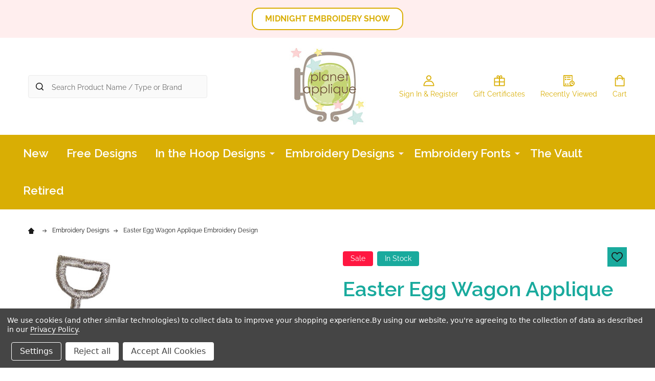

--- FILE ---
content_type: text/html; charset=UTF-8
request_url: https://planetapplique.com/easter-egg-wagon/
body_size: 32885
content:
    <!DOCTYPE html>
<html class="no-js" lang="en">
        <head>
        <title>Easter Egg Wagon Embroidery Machine Design</title>
        <link rel="dns-prefetch preconnect" href="https://cdn11.bigcommerce.com/s-tjv8fe" crossorigin><link rel="dns-prefetch preconnect" href="https://fonts.googleapis.com/" crossorigin><link rel="dns-prefetch preconnect" href="https://fonts.gstatic.com/" crossorigin>
        <meta property="product:price:amount" content="0.7" /><meta property="product:price:currency" content="USD" /><meta property="og:price:standard_amount" content="3.49" /><meta property="og:url" content="https://planetapplique.com/easter-egg-wagon/" /><meta property="og:site_name" content="Planet Applique Inc" /><meta name="keywords" content="planet applique, applique, appliques, applique design, applique designs, applique alphabets, embroidery fonts, digital appliques, digital applique designs, digital embroidery designs, embroidery designs, embroidery alphabets, in the hoop designs, embroidery in the hoop, Juno Doll, In the hoop doll, doll faces, embroidery machine, embroidery machine designs"><meta name="description" content="Easter Egg Wagon digital design for embroidery machines"><link rel='canonical' href='https://planetapplique.com/easter-egg-wagon/' /><meta name='platform' content='bigcommerce.stencil' /><meta property="og:type" content="product" />
<meta property="og:title" content="Easter Egg Wagon Applique Embroidery Design" />
<meta property="og:description" content="Easter Egg Wagon digital design for embroidery machines" />
<meta property="og:image" content="https://cdn11.bigcommerce.com/s-tjv8fe/products/717/images/1562/914__51906.1452011933.500.659.jpg?c=2" />
<meta property="pinterest:richpins" content="disabled" />
        
         

        <link href="https://cdn11.bigcommerce.com/s-tjv8fe/product_images/favicon.png?t=1454033201" rel="shortcut icon">
        <meta name="viewport" content="width=device-width, initial-scale=1">

        <script>
            document.documentElement.className = document.documentElement.className.replace('no-js', 'js');
        </script>

        <script>
    function browserSupportsAllFeatures() {
        return window.Promise
            && window.fetch
            && window.URL
            && window.URLSearchParams
            && window.WeakMap
            // object-fit support
            && ('objectFit' in document.documentElement.style);
    }

    function loadScript(src) {
        var js = document.createElement('script');
        js.src = src;
        js.onerror = function () {
            console.error('Failed to load polyfill script ' + src);
        };
        document.head.appendChild(js);
    }

    if (!browserSupportsAllFeatures()) {
        loadScript('https://cdn11.bigcommerce.com/s-tjv8fe/stencil/824d2ee0-7486-013d-646a-7e8690dd1ae2/e/0d1dc280-d5f1-013e-4d1f-26d149433510/dist/theme-bundle.polyfills.js');
    }
</script>
<!-- preload polyfill -->
<script>!function(n){"use strict";n.loadCSS||(n.loadCSS=function(){});var o=loadCSS.relpreload={};if(o.support=function(){var e;try{e=n.document.createElement("link").relList.supports("preload")}catch(t){e=!1}return function(){return e}}(),o.bindMediaToggle=function(t){var e=t.media||"all";function a(){t.addEventListener?t.removeEventListener("load",a):t.attachEvent&&t.detachEvent("onload",a),t.setAttribute("onload",null),t.media=e}t.addEventListener?t.addEventListener("load",a):t.attachEvent&&t.attachEvent("onload",a),setTimeout(function(){t.rel="stylesheet",t.media="only x"}),setTimeout(a,3e3)},o.poly=function(){if(!o.support())for(var t=n.document.getElementsByTagName("link"),e=0;e<t.length;e++){var a=t[e];"preload"!==a.rel||"style"!==a.getAttribute("as")||a.getAttribute("data-loadcss")||(a.setAttribute("data-loadcss",!0),o.bindMediaToggle(a))}},!o.support()){o.poly();var t=n.setInterval(o.poly,500);n.addEventListener?n.addEventListener("load",function(){o.poly(),n.clearInterval(t)}):n.attachEvent&&n.attachEvent("onload",function(){o.poly(),n.clearInterval(t)})}"undefined"!=typeof exports?exports.loadCSS=loadCSS:n.loadCSS=loadCSS}("undefined"!=typeof global?global:this);</script>
        <script>window.consentManagerTranslations = `{"locale":"en","locales":{"consent_manager.data_collection_warning":"en","consent_manager.accept_all_cookies":"en","consent_manager.gdpr_settings":"en","consent_manager.data_collection_preferences":"en","consent_manager.manage_data_collection_preferences":"en","consent_manager.use_data_by_cookies":"en","consent_manager.data_categories_table":"en","consent_manager.allow":"en","consent_manager.accept":"en","consent_manager.deny":"en","consent_manager.dismiss":"en","consent_manager.reject_all":"en","consent_manager.category":"en","consent_manager.purpose":"en","consent_manager.functional_category":"en","consent_manager.functional_purpose":"en","consent_manager.analytics_category":"en","consent_manager.analytics_purpose":"en","consent_manager.targeting_category":"en","consent_manager.advertising_category":"en","consent_manager.advertising_purpose":"en","consent_manager.essential_category":"en","consent_manager.esential_purpose":"en","consent_manager.yes":"en","consent_manager.no":"en","consent_manager.not_available":"en","consent_manager.cancel":"en","consent_manager.save":"en","consent_manager.back_to_preferences":"en","consent_manager.close_without_changes":"en","consent_manager.unsaved_changes":"en","consent_manager.by_using":"en","consent_manager.agree_on_data_collection":"en","consent_manager.change_preferences":"en","consent_manager.cancel_dialog_title":"en","consent_manager.privacy_policy":"en","consent_manager.allow_category_tracking":"en","consent_manager.disallow_category_tracking":"en"},"translations":{"consent_manager.data_collection_warning":"We use cookies (and other similar technologies) to collect data to improve your shopping experience.","consent_manager.accept_all_cookies":"Accept All Cookies","consent_manager.gdpr_settings":"Settings","consent_manager.data_collection_preferences":"Website Data Collection Preferences","consent_manager.manage_data_collection_preferences":"Manage Website Data Collection Preferences","consent_manager.use_data_by_cookies":" uses data collected by cookies and JavaScript libraries to improve your shopping experience.","consent_manager.data_categories_table":"The table below outlines how we use this data by category. To opt out of a category of data collection, select 'No' and save your preferences.","consent_manager.allow":"Allow","consent_manager.accept":"Accept","consent_manager.deny":"Deny","consent_manager.dismiss":"Dismiss","consent_manager.reject_all":"Reject all","consent_manager.category":"Category","consent_manager.purpose":"Purpose","consent_manager.functional_category":"Functional","consent_manager.functional_purpose":"Enables enhanced functionality, such as videos and live chat. If you do not allow these, then some or all of these functions may not work properly.","consent_manager.analytics_category":"Analytics","consent_manager.analytics_purpose":"Provide statistical information on site usage, e.g., web analytics so we can improve this website over time.","consent_manager.targeting_category":"Targeting","consent_manager.advertising_category":"Advertising","consent_manager.advertising_purpose":"Used to create profiles or personalize content to enhance your shopping experience.","consent_manager.essential_category":"Essential","consent_manager.esential_purpose":"Essential for the site and any requested services to work, but do not perform any additional or secondary function.","consent_manager.yes":"Yes","consent_manager.no":"No","consent_manager.not_available":"N/A","consent_manager.cancel":"Cancel","consent_manager.save":"Save","consent_manager.back_to_preferences":"Back to Preferences","consent_manager.close_without_changes":"You have unsaved changes to your data collection preferences. Are you sure you want to close without saving?","consent_manager.unsaved_changes":"You have unsaved changes","consent_manager.by_using":"By using our website, you're agreeing to our","consent_manager.agree_on_data_collection":"By using our website, you're agreeing to the collection of data as described in our ","consent_manager.change_preferences":"You can change your preferences at any time","consent_manager.cancel_dialog_title":"Are you sure you want to cancel?","consent_manager.privacy_policy":"Privacy Policy","consent_manager.allow_category_tracking":"Allow [CATEGORY_NAME] tracking","consent_manager.disallow_category_tracking":"Disallow [CATEGORY_NAME] tracking"}}`;</script>
        
        <script>
            window.lazySizesConfig = window.lazySizesConfig || {};
            window.lazySizesConfig.loadMode = 1;
        </script>
        <script async src="https://cdn11.bigcommerce.com/s-tjv8fe/stencil/824d2ee0-7486-013d-646a-7e8690dd1ae2/e/0d1dc280-d5f1-013e-4d1f-26d149433510/dist/theme-bundle.head_async.js"></script>

            <link href="https://fonts.googleapis.com/css?family=Raleway:600,400,300,700&display=block" rel="stylesheet">
            <script async src="https://cdn11.bigcommerce.com/s-tjv8fe/stencil/824d2ee0-7486-013d-646a-7e8690dd1ae2/e/0d1dc280-d5f1-013e-4d1f-26d149433510/dist/theme-bundle.font.js"></script>
            <link data-stencil-stylesheet href="https://cdn11.bigcommerce.com/s-tjv8fe/stencil/824d2ee0-7486-013d-646a-7e8690dd1ae2/e/0d1dc280-d5f1-013e-4d1f-26d149433510/css/theme-fa750e30-f23d-013e-47cf-1658e69c11b0.css" rel="stylesheet">
            <!-- Start Tracking Code for analytics_siteverification -->

<meta name="google-site-verification" content="pE24zeiFWdRlwIBvDC1Q9d_HfWcICRLbHqQFLPye_jk" />

<!-- End Tracking Code for analytics_siteverification -->


<script type="text/javascript" src="https://checkout-sdk.bigcommerce.com/v1/loader.js" defer ></script>
<script src="https://www.google.com/recaptcha/api.js" async defer></script>
<script>window.consentManagerStoreConfig = function () { return {"storeName":"Planet Applique Inc","privacyPolicyUrl":"https:\/\/planetapplique.com\/terms-and-conditions\/","writeKey":null,"improvedConsentManagerEnabled":true,"AlwaysIncludeScriptsWithConsentTag":true}; };</script>
<script type="text/javascript" src="https://cdn11.bigcommerce.com/shared/js/bodl-consent-32a446f5a681a22e8af09a4ab8f4e4b6deda6487.js" integrity="sha256-uitfaufFdsW9ELiQEkeOgsYedtr3BuhVvA4WaPhIZZY=" crossorigin="anonymous" defer></script>
<script type="text/javascript" src="https://cdn11.bigcommerce.com/shared/js/storefront/consent-manager-config-3013a89bb0485f417056882e3b5cf19e6588b7ba.js" defer></script>
<script type="text/javascript" src="https://cdn11.bigcommerce.com/shared/js/storefront/consent-manager-08633fe15aba542118c03f6d45457262fa9fac88.js" defer></script>
<script type="text/javascript">
var BCData = {"product_attributes":{"sku":null,"upc":null,"mpn":null,"gtin":null,"weight":null,"base":true,"image":null,"price":{"with_tax":{"formatted":"$0.70","value":0.7,"currency":"USD"},"tax_label":"Tax","sale_price_with_tax":{"formatted":"$0.70","value":0.7,"currency":"USD"},"non_sale_price_with_tax":{"formatted":"$3.49","value":3.49,"currency":"USD"}},"stock":null,"instock":true,"stock_message":null,"purchasable":true,"purchasing_message":null,"call_for_price_message":null}};
</script>
<script data-bc-cookie-consent="4" type="text/plain">

!function(e){if(!window.pintrk){window.pintrk=function()

{window.pintrk.queue.push(Array.prototype.slice.call(arguments))};var

n=window.pintrk;n.queue=[],n.version="3.0";var

t=document.createElement("script");t.async=!0,t.src=e;var

r=document.getElementsByTagName("script")[0];r.parentNode.insertBefore(t,r)}}

("https://s.pinimg.com/ct/core.js");



pintrk('load','2614485420758', { em: '%%GLOBAL_BillingEmail%%', });

pintrk('page');

</script>
<script>
(function () {
  var MIDNIGHT_PREFIX = "/midnight-embroidery-show";
  if (!location.pathname.startsWith(MIDNIGHT_PREFIX)) return;

  var logoUrl = "https://cdn11.bigcommerce.com/s-tjv8fe/images/stencil/original/image-manager/midnightshowlogo2.png";

  var navLinks = [
    { text: "Episodes", href: "https://www.planetapplique.com/midnight-embroidery-show-episodes/" },
    { text: "About", href: "https://www.planetapplique.com/midnight-embroidery-show-about/" },
    { text: "Projects", href: "https://www.planetapplique.com/midnight-embroidery-show-projects/" }
  ];

  var footerLinks = [
    { text: "Contact", href: "https://planetapplique.com/contact-us/" },
    { text: "FAQ", href: "http://planetapplique.com/midnight-embroidery-show-faq/" },
    { text: "Media and Ethics", href: "http://planetapplique.com/midnight-embroidery-show-ethics/" },
    { text: "Facebook Group", href: "https://www.facebook.com/groups/planetappliqueclub" }
  ];

  function findHeaderEl() {
    return document.querySelector("header") ||
           document.querySelector("[data-header]") ||
           document.querySelector(".header") ||
           document.querySelector(".site-header");
  }

  function buildMidnightHeader() {
    var wrap = document.createElement("div");
    wrap.id = "midnight-header";
    wrap.innerHTML = `
<style>
/* ================== GLOBAL MIDNIGHT OVERRIDES ================== */
#midnight-hide-original-header{ display:none !important; }

/* Hide default page title + breadcrumbs */
.page-heading,
.breadcrumbs{
  display:none !important;
}

/* Hide THEME FOOTER COMPLETELY (Midnight only) */
footer,
.site-footer{
  display:none !important;
}

/* Midnight background */
body{
  background-color:#131836 !important;
}

/* Kill side gutters */
.body,
.page,
.container,
.page-content{
  max-width:none !important;
  width:100% !important;
  margin:0 !important;
  padding-left:0 !important;
  padding-right:0 !important;
}

/* ================== MIDNIGHT HEADER ================== */
#midnight-header{
  top:0;
  z-index:9999;
  background:#131836;
  border-bottom:2px solid rgba(255,255,255,0.12);
}
#midnight-header .mh-inner{
  max-width:1200px;
  margin:0 auto;
  padding:20px 16px;
  display:flex;
  align-items:center;
  justify-content:space-between;
  gap:24px;
}

/* Brand */
.mh-brand{ min-width:260px; }
.mh-brand img{
  height:200px;
  width:auto;
  display:block;
}

/* Nav */
#midnight-header nav{
  display:flex;
  gap:24px;
  flex-wrap:wrap;
  justify-content:center;
}
#midnight-header nav a{
  color:rgba(255,255,255,0.95);
  text-decoration:none !important; /* no underline */
  font-size:24px;
  padding:6px 10px;
}
#midnight-header nav a:hover,
#midnight-header nav a:focus{
  color:#eabd09;
  text-decoration:none !important; /* no underline on hover */
}

/* Actions */
.mh-actions{
  display:flex;
  gap:12px;
  align-items:center;
  min-width:180px;
}
.mh-btn{
  font-size:20px;
  padding:8px 14px;
  border-radius:999px;
  text-decoration:none;
  color:#21395c;
  background:#d8c7f2;
  border:1px solid rgba(255,255,255,0.35);
}
.mh-btn.secondary{
  background:transparent;
  color:#fff;
  border:1px solid rgba(255,255,255,0.5);
}

/* ================== MIDNIGHT FOOTER ================== */
.midnight-foot{
  width:100%;
  background:#131836;
  border-top:2px solid rgba(255,255,255,0.12);
}
.midnight-foot .mf-inner{
  max-width:1200px;
  margin:0 auto;
  padding:28px 16px; /* not short, not too wide */
  display:flex;
  flex-direction:column;
  gap:14px;
  align-items:center;
  text-align:center;
}
.midnight-foot .mf-links{
  display:flex;
  flex-wrap:wrap;
  justify-content:center;
  gap:26px;
}
.midnight-foot .mf-links a{
  font-size:20px;
  color:#ffffff;
  text-decoration:none !important;
}
.midnight-foot .mf-links a:hover,
.midnight-foot .mf-links a:focus{
  color:#eabd09;
  text-decoration:none !important;
}
.midnight-foot .mf-copy{
  color:rgba(255,255,255,0.75);
  font-size:14px;
}

/* ================== SCROLL TO TOP BUTTON ================== */
#scrollToTopFloatingButton{
  background:#d8c7f2 !important;
  border-color:#d8c7f2 !important;
  border-radius:50% !important;
  width:56px;
  height:56px;
  padding:0 !important;
  display:flex !important;
  align-items:center;
  justify-content:center;
}
#scrollToTopFloatingButton i,
#scrollToTopFloatingButton svg{
  color:#21395c !important;
  fill:#21395c !important;
  font-size:20px;
}
#scrollToTopFloatingButton:hover,
#scrollToTopFloatingButton:focus,
#scrollToTopFloatingButton:active{
  background:#d8c7f2 !important;
  border-color:#d8c7f2 !important;
}

/* ================== MOBILE ================== */
@media (max-width:780px){
  #midnight-header .mh-inner{
    flex-direction:column;
    align-items:stretch;
  }
  .mh-brand img{ height:120px; }
  #midnight-header nav{
    justify-content:flex-start;
  }
  #midnight-header nav a{
    font-size:20px;
  }

  .midnight-foot .mf-inner{
    padding:24px 16px;
  }
  .midnight-foot .mf-links a{
    font-size:18px;
  }
}
</style>

<div class="mh-inner">
  <div class="mh-brand">
    <a href="https://www.planetapplique.com/midnight-embroidery-show/">
      <img src="${logoUrl}" alt="Midnight Embroidery Show">
    </a>
  </div>

  <nav>
    ${navLinks.map(l => `<a href="${l.href}">${l.text}</a>`).join("")}
  </nav>

  <div class="mh-actions">
    <a class="mh-btn secondary" href="https://www.youtube.com/c/planetappliqueinc" target="_blank" rel="noopener">Watch</a>
    <a class="mh-btn" href="https://www.planetapplique.com/">Shop</a>
  </div>
</div>`;
    return wrap;
  }

  function buildMidnightFooter() {
    var existing = document.querySelector(".midnight-foot");
    if (existing) return existing;

    var foot = document.createElement("div");
    foot.className = "midnight-foot";
    foot.innerHTML = `
<div class="mf-inner">
  <div class="mf-links">
    ${footerLinks.map(l => `<a href="${l.href}"${l.href.indexOf("facebook.com") !== -1 ? ' target="_blank" rel="noopener"' : ""}>${l.text}</a>`).join("")}
  </div>
  <div class="mf-copy">© Planet Applique Inc. All Rights Reserved.</div>
</div>`;
    return foot;
  }

  function init(){
    var header = findHeaderEl();
    if (header && !header.dataset.midnightHidden){
      header.id = "midnight-hide-original-header";
      header.dataset.midnightHidden = "true";
    }

    if (!document.getElementById("midnight-header")){
      document.body.insertBefore(buildMidnightHeader(), document.body.firstChild);
    }

    if (!document.querySelector(".midnight-foot")){
      document.body.appendChild(buildMidnightFooter());
    }
  }

  document.readyState === "loading"
    ? document.addEventListener("DOMContentLoaded", init)
    : init();
})();
</script>

<script nonce="">
(function () {
    var xmlHttp = new XMLHttpRequest();

    xmlHttp.open('POST', 'https://bes.gcp.data.bigcommerce.com/nobot');
    xmlHttp.setRequestHeader('Content-Type', 'application/json');
    xmlHttp.send('{"store_id":"897445","timezone_offset":"-5.0","timestamp":"2026-02-23T23:45:00.41362600Z","visit_id":"d6740df9-1204-47ff-9937-3e0f70a8e23b","channel_id":1}');
})();
</script>

        


        
        
        
            
            
            
            
            
            
            
            
            
            
            
            
        
        <!-- snippet location htmlhead -->

         
    </head>
    <body class="csscolumns supermarket-layout--default 
        supermarket-style--
        
        supermarket-pageType--product 
        supermarket-page--pages-product 
        supermarket--hideContentNav
        
        
        
        
        
        " id="topOfPage">

        <!-- snippet location header -->

        <svg data-src="https://cdn11.bigcommerce.com/s-tjv8fe/stencil/824d2ee0-7486-013d-646a-7e8690dd1ae2/e/0d1dc280-d5f1-013e-4d1f-26d149433510/img/icon-sprite.svg" class="icons-svg-sprite"></svg>

        <header class="header" role="banner" >

    <div class="beautify__topHeader">
        <div class="container">
            <div class="_contact">
            </div>
            <div class="_announce">
                <div data-content-region="header_top_announcement--global"><div data-layout-id="eb804df1-e833-45e8-9922-29090c4334bd">       <div data-sub-layout-container="ec27fb44-1a27-4486-84e6-484756fa1574" data-layout-name="Layout">
    <style data-container-styling="ec27fb44-1a27-4486-84e6-484756fa1574">
        [data-sub-layout-container="ec27fb44-1a27-4486-84e6-484756fa1574"] {
            box-sizing: border-box;
            display: flex;
            flex-wrap: wrap;
            z-index: 0;
            position: relative;
            height: ;
            padding-top: 0px;
            padding-right: 0px;
            padding-bottom: 0px;
            padding-left: 0px;
            margin-top: 0px;
            margin-right: 0px;
            margin-bottom: 0px;
            margin-left: 0px;
            border-width: 0px;
            border-style: solid;
            border-color: #333333;
        }

        [data-sub-layout-container="ec27fb44-1a27-4486-84e6-484756fa1574"]:after {
            display: block;
            position: absolute;
            top: 0;
            left: 0;
            bottom: 0;
            right: 0;
            background-size: cover;
            z-index: auto;
        }
    </style>

    <div data-sub-layout="bcda30fb-b53a-40d8-9072-7e718939ec9f">
        <style data-column-styling="bcda30fb-b53a-40d8-9072-7e718939ec9f">
            [data-sub-layout="bcda30fb-b53a-40d8-9072-7e718939ec9f"] {
                display: flex;
                flex-direction: column;
                box-sizing: border-box;
                flex-basis: 100%;
                max-width: 100%;
                z-index: 0;
                position: relative;
                height: ;
                padding-top: 0px;
                padding-right: 10.5px;
                padding-bottom: 0px;
                padding-left: 10.5px;
                margin-top: 0px;
                margin-right: 0px;
                margin-bottom: 0px;
                margin-left: 0px;
                border-width: 0px;
                border-style: solid;
                border-color: #333333;
                justify-content: center;
            }
            [data-sub-layout="bcda30fb-b53a-40d8-9072-7e718939ec9f"]:after {
                display: block;
                position: absolute;
                top: 0;
                left: 0;
                bottom: 0;
                right: 0;
                background-size: cover;
                z-index: auto;
            }
            @media only screen and (max-width: 700px) {
                [data-sub-layout="bcda30fb-b53a-40d8-9072-7e718939ec9f"] {
                    flex-basis: 100%;
                    max-width: 100%;
                }
            }
        </style>
        <div data-widget-id="bbe9e1e7-c46c-47f3-b0fa-efee4211b965" data-placement-id="3df57323-00f5-42c0-93f3-b9b3c42f9e93" data-placement-status="ACTIVE"><style>
    .sd-button-bbe9e1e7-c46c-47f3-b0fa-efee4211b965 {
        display: flex;
        align-items: center;
            justify-content: center;
    }

    .sd-button-bbe9e1e7-c46c-47f3-b0fa-efee4211b965 .buttonLink > a {
        text-decoration: none;
        background-color: rgba(255,255,255,1);
        border: 2px solid rgba(217,174,4,1);
        border-radius: 15px;
        color: rgba(217,174,4,1);
        font-size: 16px;
        font-family: inherit;
        font-weight: 700;
        padding-top: 8px;
        padding-right: 24px;
        padding-bottom: 8px;
        padding-left: 24px;
        margin-top: 0px;
        margin-right: 0px;
        margin-bottom: 0px;
        margin-left: 0px;
        text-align: center;
        cursor: pointer;
    }

    .sd-button-bbe9e1e7-c46c-47f3-b0fa-efee4211b965 .buttonLink > a:hover {
        background-color: rgba(217,174,4,1);
        border-color: rgba(217,174,4,1);
        color: rgba(255,255,255,1);
    }

    @media only screen and (max-width: 700px) {
        .sd-button-bbe9e1e7-c46c-47f3-b0fa-efee4211b965 { }
    }

    #sd-simple-button-editable-bbe9e1e7-c46c-47f3-b0fa-efee4211b965 {
        min-width: 14px;
        line-height: 1.5;
        display: inline-block;
    }

    #sd-simple-button-editable-bbe9e1e7-c46c-47f3-b0fa-efee4211b965 * {
        margin: 0;
        padding: 0;
    }

    #sd-simple-button-editable-bbe9e1e7-c46c-47f3-b0fa-efee4211b965[data-edit-mode="true"]:hover,
    #sd-simple-button-editable-bbe9e1e7-c46c-47f3-b0fa-efee4211b965[data-edit-mode="true"]:active,
    #sd-simple-button-editable-bbe9e1e7-c46c-47f3-b0fa-efee4211b965[data-edit-mode="true"]:focus {
        outline: 1px dashed #3C64F4;
    }

    #sd-simple-button-editable-bbe9e1e7-c46c-47f3-b0fa-efee4211b965 strong,
    #sd-simple-button-editable-bbe9e1e7-c46c-47f3-b0fa-efee4211b965 strong * {
        font-weight: bold;
    }
</style>

<div class="sd-button-bbe9e1e7-c46c-47f3-b0fa-efee4211b965">
    <div class="buttonLink" role="button">
        <a href="https://planetapplique.com/midnight-embroidery-show/" target="_top" id="sd-simple-button-editable-bbe9e1e7-c46c-47f3-b0fa-efee4211b965" data-edit-mode="">
            MIDNIGHT EMBROIDERY SHOW
        </a>
    </div>
</div>

</div>
    </div>
</div>

</div></div>
            </div>
            <div class="_user">
            </div>
        </div>
    </div>
    <div class="beautify__mainHeader _hasImg _center">
        <div class="container">
                <div class="header-logo _isImg">
                    <a href="https://planetapplique.com/" data-instantload='{"page":"home"}'>
            <div class="header-logo-image-container">
                <img class="header-logo-image" src="https://cdn11.bigcommerce.com/s-tjv8fe/images/stencil/150x150/11701204_1159598294067361_2425265129980541472_n_1672675984__37778.original_1767719110.original.jpg" srcset="https://cdn11.bigcommerce.com/s-tjv8fe/images/stencil/150x150/11701204_1159598294067361_2425265129980541472_n_1672675984__37778.original_1767719110.original.jpg 1x, https://cdn11.bigcommerce.com/s-tjv8fe/images/stencil/300w/11701204_1159598294067361_2425265129980541472_n_1672675984__37778.original_1767719110.original.jpg 2x" alt="Planet Applique Inc" title="Planet Applique Inc">
            </div>
</a>
                </div>

            <ul class="navUser-section">

                <li class="navUser-item navUser-item--account">
                        <a class="navUser-action" href="/login.php" title="Sign In&amp; Register">
                            <svg class="icon"><use xlink:href="#icon-account" /></svg>
                            <span class="_label">
                                Sign In
                                    &amp; Register
                            </span>
                        </a>
                </li>
            
            
                <li class="navUser-item navUser-item--compare">
                    <a class="navUser-action navUser-action--compare" href="/compare" title="Compare" data-compare-nav>
                        <svg class="icon"><use xlink:href="#icon-compare" /></svg>
                        <span class="_label">Compare <span class="countPill countPill--positive countPill--alt"></span></span>
                        
                    </a>
                </li>
                
                    <li class="navUser-item navUser-item--giftCert">
                        <a class="navUser-action navUser-action--giftCert" href="/giftcertificates.php" title="Gift Certificates">
                            <svg class="icon"><use xlink:href="#icon-gift" /></svg>
                            <span class="_label">Gift Certificates</span>
                        </a>
                    </li>

                <li class="navUser-item navUser-item--recentlyViewed">
                    <a class="navUser-action navUser-action--recentlyViewed" href="#recently-viewed" data-dropdown="recently-viewed-dropdown" data-options="align:right" title="Recently Viewed" style="display:none">
                        <svg class="icon"><use xlink:href="#icon-recent-list" /></svg>
                        <span class="_label">Recently Viewed</span>
                    </a>
                    <div class="dropdown-menu" id="recently-viewed-dropdown" data-dropdown-content aria-hidden="true"></div>
                </li>
            
                <li class="navUser-item navUser-item--cart">
                    <a
                        class="navUser-action navUser-action--cart"
                        data-cart-preview
                        data-dropdown="cart-preview-dropdown"
                        data-options="align:right"
                        href="/cart.php"
                        title="Cart">
                        <svg class="icon"><use xlink:href="#icon-cart" /></svg>
                        <span class="_label">Cart</span> <span class="countPill cart-quantity"></span>
                    </a>
                    <div class="dropdown-menu" id="cart-preview-dropdown" data-dropdown-content aria-hidden="true"></div>
                </li>
            </ul>

            <div class="_searchBar">
                <a href="#" class="mobileMenu-toggle" data-mobile-menu-toggle="menu">
                    <span class="mobileMenu-toggleIcon"><span class="_icon"></span></span>
                    <span class="_label">Menu</span>
                </a>
                <div class="beautify__quickSearch is-open" data-prevent-quick-search-close>
    <!-- snippet location forms_search -->
    <form class="form" action="/search.php">
        <fieldset class="form-fieldset">
            <div class="form-field">
                <label class="is-srOnly" for="search_query">Search</label>
                <div class="form-prefixPostfix">
                    <input class="form-input" data-search-quick name="search_query" id="search_query" data-error-message="Search field cannot be empty." placeholder="Search Product Name / Type or Brand" autocomplete="off">
                    <button type="button" class="button _close" data-quick-search-close><svg class="icon"><use xlink:href="#icon-close"></use></svg><span class="sr-only">Close</span></button>
                    <svg class="icon _searchIcon"><use xlink:href="#icon-bs-search"></use></svg>
                </div>
            </div>
        </fieldset>
    </form>
</div>
            </div>

        </div>
    </div>

    <div class="navPages-container-overlay"></div>
    <div class="navPages-container" id="menu" data-menu>
        <div class="navPages-container-header">
            <span class="_heading">Menu</span>
            <a href="#" class="mobileMenu-toggle" data-mobile-menu-toggle="menu" title="Close"><span class="mobileMenu-toggleIcon"><span class="_icon"></span></span></a>
        </div>
        <div class="container" id="bf-fix-menu-mobile">
            <nav class="navPages">

        <ul class="beautify__welcome">
            <li class="_item">
                <a class="_action" href="/login.php">Sign In</a>
                    <a class="_action" href="/login.php?action=create_account">Register</a>
            </li>
        </ul>


    <ul class="navPages-list">
                    <li class="navPages-item">
                        <a class="navPages-action" href="https://planetapplique.com/new/" data-instantload >New</a>
                    </li>
                    <li class="navPages-item">
                        <a class="navPages-action" href="https://planetapplique.com/free-appliques/" data-instantload >Free Designs</a>
                    </li>
                    <li class="navPages-item">
                        <a class="navPages-action-toggle" href="#"
    data-collapsible="navPages-47">
    <span class="_more">More <svg class="icon"><use xlink:href="#icon-add"></use></svg></span>
    <span class="_less">Less <svg class="icon"><use xlink:href="#icon-remove"></use></svg></span>
</a>
<a class="navPages-action has-subMenu " href="https://planetapplique.com/in-the-hoop-designs/"
    href="https://planetapplique.com/in-the-hoop-designs/"
    data-instantload
    
>In the Hoop Designs</a>
<a class="navPages-action-toggle-desktop" href="#" data-collapsible="navPages-47" title="More"><svg class="icon"><use xlink:href="#icon-caret-down"></use></svg></a>
<div class="navPage-subMenu
    " id="navPages-47">
    <ul class="navPage-subMenu-list">
            <!-- 0 -->
            <li class="navPage-subMenu-item">
                    <a class="navPage-subMenu-action" href="https://planetapplique.com/in-the-hoop-designs/beginner-designs/" data-instantload >Beginner Designs</a>
            </li>
            <!-- 1 -->
            <li class="navPage-subMenu-item">
                    <a class="navPage-subMenu-action" href="https://planetapplique.com/in-the-hoop-designs/in-the-hoop-alphabets/" data-instantload >In the Hoop Alphabets</a>
            </li>
            <!-- 2 -->
            <li class="navPage-subMenu-item">
                    <a class="navPage-subMenu-action" href="https://planetapplique.com/in-the-hoop-designs/in-the-hoop-animals/" data-instantload >In the Hoop Animals</a>
            </li>
            <!-- 3 -->
            <li class="navPage-subMenu-item">
                    <a class="navPage-subMenu-action" href="https://planetapplique.com/in-the-hoop-designs/in-the-hoop-baby-gifts/" data-instantload >In the Hoop Baby Gifts</a>
            </li>
            <!-- 4 -->
            <li class="navPage-subMenu-item">
                    <a class="navPage-subMenu-action" href="https://planetapplique.com/in-the-hoop-designs/in-the-hoop-bags/" data-instantload >In the Hoop Bags</a>
            </li>
            <!-- 5 -->
            <li class="navPage-subMenu-item">
                    <a class="navPage-subMenu-action" href="https://planetapplique.com/in-the-hoop-designs/in-the-hoop-doll-accessory-packs/" data-instantload >In the Hoop Doll Accessory Packs</a>
            </li>
            <!-- 6 -->
            <li class="navPage-subMenu-item">
                    <a class="navPage-subMenu-action" href="https://planetapplique.com/in-the-hoop-designs/in-the-hoop-doll-faces/" data-instantload >In the Hoop Doll Faces</a>
            </li>
            <!-- 7 -->
            <li class="navPage-subMenu-item">
                    <a class="navPage-subMenu-action" href="https://planetapplique.com/in-the-hoop-designs/in-the-hoop-dolls/" data-instantload >In the Hoop Dolls</a>
            </li>
            <!-- 8 -->
            <li class="navPage-subMenu-item">
                    <a class="navPage-subMenu-action" href="https://planetapplique.com/in-the-hoop-designs/in-the-hoop-hair-accesories/" data-instantload >In the Hoop Hair Accessories</a>
            </li>
            <!-- 9 -->
            <li class="navPage-subMenu-item">
                    <a class="navPage-subMenu-action" href="https://planetapplique.com/in-the-hoop-designs/in-the-hoop-other/" data-instantload >In the Hoop Other</a>
            </li>
            <!-- 10 -->
            <li class="navPage-subMenu-item">
                    <a class="navPage-subMenu-action" href="https://planetapplique.com/in-the-hoop-designs/in-the-hoop-quiet-books/" data-instantload >In the Hoop Quiet Books</a>
            </li>
            <!-- 11 -->
            <li class="navPage-subMenu-item">
                    <a class="navPage-subMenu-action" href="https://planetapplique.com/in-the-hoop-designs/storybook-village-series/" data-instantload >Storybook Village Series</a>
            </li>
    </ul>
</div>
                    </li>
                    <li class="navPages-item">
                        <a class="navPages-action-toggle" href="#"
    data-collapsible="navPages-61">
    <span class="_more">More <svg class="icon"><use xlink:href="#icon-add"></use></svg></span>
    <span class="_less">Less <svg class="icon"><use xlink:href="#icon-remove"></use></svg></span>
</a>
<a class="navPages-action has-subMenu " href="https://planetapplique.com/embroidery-designs/"
    href="https://planetapplique.com/embroidery-designs/"
    data-instantload
    
>Embroidery Designs</a>
<a class="navPages-action-toggle-desktop" href="#" data-collapsible="navPages-61" title="More"><svg class="icon"><use xlink:href="#icon-caret-down"></use></svg></a>
<div class="navPage-subMenu
    " id="navPages-61">
    <ul class="navPage-subMenu-list">
            <!-- 12 -->
            <li class="navPage-subMenu-item">
                    <a class="navPages-action-toggle" href="#"
                        data-collapsible="navPages-58">
                        <span class="_more">More <svg class="icon"><use xlink:href="#icon-add"></use></svg></span>
                        <span class="_less">Less <svg class="icon"><use xlink:href="#icon-remove"></use></svg></span>
                    </a>
                    <a
                        class="navPage-subMenu-action has-subMenu"
                        href="https://planetapplique.com/all-appliques/holiday-appliques/"
                        data-instantload
                        
                    >Holiday Embroidery Designs</a>
                    <a class="navPages-action-toggle-desktop" href="#" data-collapsible="navPages-58" title="More"><svg class="icon"><use xlink:href="#icon-caret-down"></use></svg></a>
                    <ul class="navPage-childList" id="navPages-58">
                            <!-- 13 -->
                            <li class="navPage-childList-item">
                                    <a class="navPage-childList-action" data-instantload href="https://planetapplique.com/embroidery-designs/holiday-embroidery-designs/valentine-embroidery-designs/" >Valentine Embroidery Designs</a>
                            </li>
                            <!-- 14 -->
                            <li class="navPage-childList-item">
                                    <a class="navPage-childList-action" data-instantload href="https://planetapplique.com/embroidery-designs/holiday-embroidery-designs/birthday-embroidery-designs/" >Birthday Embroidery Designs</a>
                            </li>
                            <!-- 15 -->
                            <li class="navPage-childList-item">
                                    <a class="navPage-childList-action" data-instantload href="https://planetapplique.com/embroidery-designs/holiday-embroidery-designs/mardi-gras-embroidery-designs/" >Mardi Gras Embroidery Designs</a>
                            </li>
                            <!-- 16 -->
                            <li class="navPage-childList-item">
                                    <a class="navPage-childList-action" data-instantload href="https://planetapplique.com/embroidery-designs/holiday-embroidery-designs/st-patricks-embroidery-designs/" >St Patricks Embroidery Designs</a>
                            </li>
                            <!-- 17 -->
                            <li class="navPage-childList-item">
                                    <a class="navPage-childList-action" data-instantload href="https://planetapplique.com/embroidery-designs/holiday-embroidery-designs/easter-embroidery-designs/" >Easter Embroidery Designs</a>
                            </li>
                            <!-- 18 -->
                            <li class="navPage-childList-item">
                                    <a class="navPage-childList-action" data-instantload href="https://planetapplique.com/embroidery-designs/holiday-embroidery-designs/mothers-day-embroidery-designs/" >Mothers Day Embroidery Designs</a>
                            </li>
                            <!-- 19 -->
                            <li class="navPage-childList-item">
                                    <a class="navPage-childList-action" data-instantload href="https://planetapplique.com/embroidery-designs/holiday-embroidery-designs/fathers-day-embroidery-designs/" >Fathers Day Embroidery Designs</a>
                            </li>
                            <!-- 20 -->
                            <li class="navPage-childList-item">
                                    <a class="navPage-childList-action" data-instantload href="https://planetapplique.com/embroidery-designs/holiday-embroidery-designs/july-4th-embroidery-designs/" >July 4th Embroidery Designs</a>
                            </li>
                            <!-- 21 -->
                            <li class="navPage-childList-item">
                                    <a class="navPage-childList-action" data-instantload href="https://planetapplique.com/embroidery-designs/holiday-embroidery-designs/back-to-school-embroidery-designs/" >Back to School Embroidery Designs</a>
                            </li>
                            <!-- 22 -->
                            <li class="navPage-childList-item">
                                    <a class="navPage-childList-action" data-instantload href="https://planetapplique.com/embroidery-designs/holiday-embroidery-designs/halloween-embroidery-designs/" >Halloween Embroidery Designs</a>
                            </li>
                            <!-- 23 -->
                            <li class="navPage-childList-item">
                                    <a class="navPage-childList-action" data-instantload href="https://planetapplique.com/embroidery-designs/holiday-embroidery-designs/thanksgiving-embroidery-designs/" >Thanksgiving Embroidery Designs</a>
                            </li>
                            <!-- 24 -->
                            <li class="navPage-childList-item">
                                    <a class="navPage-childList-action" data-instantload href="https://planetapplique.com/embroidery-designs/holiday-embroidery-designs/hanukkah-embroidery-designs/" >Hanukkah Embroidery Designs</a>
                            </li>
                            <!-- 25 -->
                            <li class="navPage-childList-item">
                                    <a class="navPage-childList-action" data-instantload href="https://planetapplique.com/embroidery-designs/holiday-embroidery-designs/christmas-embroidery-designs/" >Christmas Embroidery Designs</a>
                            </li>
                    </ul>
            </li>
            <!-- 26 -->
            <li class="navPage-subMenu-item">
                    <a class="navPages-action-toggle" href="#"
                        data-collapsible="navPages-73">
                        <span class="_more">More <svg class="icon"><use xlink:href="#icon-add"></use></svg></span>
                        <span class="_less">Less <svg class="icon"><use xlink:href="#icon-remove"></use></svg></span>
                    </a>
                    <a
                        class="navPage-subMenu-action has-subMenu"
                        href="https://planetapplique.com/embroidery-designs/designs-by-theme/"
                        data-instantload
                        
                    >Embroidery Designs By Theme</a>
                    <a class="navPages-action-toggle-desktop" href="#" data-collapsible="navPages-73" title="More"><svg class="icon"><use xlink:href="#icon-caret-down"></use></svg></a>
                    <ul class="navPage-childList" id="navPages-73">
                            <!-- 27 -->
                            <li class="navPage-childList-item">
                                    <a class="navPage-childList-action" data-instantload href="https://planetapplique.com/embroidery-designs/embroidery-designs-by-theme/animal-embroidery-designs/" >Animal Embroidery Designs</a>
                            </li>
                            <!-- 28 -->
                            <li class="navPage-childList-item">
                                    <a class="navPage-childList-action" data-instantload href="https://planetapplique.com/embroidery-designs/embroidery-designs-by-theme/food-embroidery-designs/" >Food Embroidery Designs</a>
                            </li>
                            <!-- 29 -->
                            <li class="navPage-childList-item">
                                    <a class="navPage-childList-action" data-instantload href="https://planetapplique.com/embroidery-designs/embroidery-designs-by-theme/embroidery-designs-for-boys/" >Embroidery Designs For Boys</a>
                            </li>
                            <!-- 30 -->
                            <li class="navPage-childList-item">
                                    <a class="navPage-childList-action" data-instantload href="https://planetapplique.com/embroidery-designs/embroidery-designs-by-theme/embroidery-designs-for-girls/" >Embroidery Designs For girls</a>
                            </li>
                            <!-- 31 -->
                            <li class="navPage-childList-item">
                                    <a class="navPage-childList-action" data-instantload href="https://planetapplique.com/embroidery-designs/embroidery-designs-by-theme/occupation-embroidery-designs/" >Occupation Embroidery Designs</a>
                            </li>
                            <!-- 32 -->
                            <li class="navPage-childList-item">
                                    <a class="navPage-childList-action" data-instantload href="https://planetapplique.com/embroidery-designs/embroidery-designs-by-theme/people-embroidery-designs/" >People Embroidery Designs</a>
                            </li>
                            <!-- 33 -->
                            <li class="navPage-childList-item">
                                    <a class="navPage-childList-action" data-instantload href="https://planetapplique.com/embroidery-designs/embroidery-designs-by-theme/sibling-embroidery-designs/" >Sibling Embroidery Designs</a>
                            </li>
                            <!-- 34 -->
                            <li class="navPage-childList-item">
                                    <a class="navPage-childList-action" data-instantload href="https://planetapplique.com/embroidery-designs/embroidery-designs-by-theme/sports-embroidery-designs/" >Sports Embroidery Designs</a>
                            </li>
                            <!-- 35 -->
                            <li class="navPage-childList-item">
                                    <a class="navPage-childList-action" data-instantload href="https://planetapplique.com/embroidery-designs/embroidery-designs-by-theme/transportation-embroidery-designs/" >Transportation Embroidery Designs</a>
                            </li>
                            <!-- 36 -->
                            <li class="navPage-childList-item">
                                    <a class="navPage-childList-action" data-instantload href="https://planetapplique.com/embroidery-designs/embroidery-designs-by-theme/word-embroidery-designs/" >Word Embroidery Designs</a>
                            </li>
                            <!-- 37 -->
                            <li class="navPage-childList-item">
                                    <a class="navPage-childList-action" data-instantload href="https://planetapplique.com/embroidery-designs/embroidery-designs-by-theme/patches-embroidery-designs/" >Patches Embroidery Designs</a>
                            </li>
                            <!-- 38 -->
                            <li class="navPage-childList-item">
                                    <a class="navPage-childList-action" data-instantload href="https://planetapplique.com/embroidery-designs/embroidery-designs-by-theme/miscellaneous-embroidery-designs/" >Miscellaneous Embroidery Designs</a>
                            </li>
                    </ul>
            </li>
            <!-- 39 -->
            <li class="navPage-subMenu-item">
                    <a class="navPages-action-toggle" href="#"
                        data-collapsible="navPages-66">
                        <span class="_more">More <svg class="icon"><use xlink:href="#icon-add"></use></svg></span>
                        <span class="_less">Less <svg class="icon"><use xlink:href="#icon-remove"></use></svg></span>
                    </a>
                    <a
                        class="navPage-subMenu-action has-subMenu"
                        href="https://planetapplique.com/embroidery-designs/embroidery-designs-by-style/"
                        data-instantload
                        
                    >Embroidery Designs By Style</a>
                    <a class="navPages-action-toggle-desktop" href="#" data-collapsible="navPages-66" title="More"><svg class="icon"><use xlink:href="#icon-caret-down"></use></svg></a>
                    <ul class="navPage-childList" id="navPages-66">
                            <!-- 40 -->
                            <li class="navPage-childList-item">
                                    <a class="navPage-childList-action" data-instantload href="https://planetapplique.com/satin-stitch-appliques/" >Satin Stitch Appliques</a>
                            </li>
                            <!-- 41 -->
                            <li class="navPage-childList-item">
                                    <a class="navPage-childList-action" data-instantload href="https://planetapplique.com/applique-by-edge/simple-stitch/" >Simple Stitch</a>
                            </li>
                            <!-- 42 -->
                            <li class="navPage-childList-item">
                                    <a class="navPage-childList-action" data-instantload href="https://planetapplique.com/sketch-embroidery/" >Sketch Embroidery</a>
                            </li>
                            <!-- 43 -->
                            <li class="navPage-childList-item">
                                    <a class="navPage-childList-action" data-instantload href="https://planetapplique.com/chainstitch-appliques/" >Chainstitch Appliques</a>
                            </li>
                            <!-- 44 -->
                            <li class="navPage-childList-item">
                                    <a class="navPage-childList-action" data-instantload href="https://planetapplique.com/zig-zag-stitch-appliques/" >Zig Zag Stitch Appliques</a>
                            </li>
                            <!-- 45 -->
                            <li class="navPage-childList-item">
                                    <a class="navPage-childList-action" data-instantload href="https://planetapplique.com/vintage-stitch-designs/" >Vintage Stitch Designs</a>
                            </li>
                            <!-- 46 -->
                            <li class="navPage-childList-item">
                                    <a class="navPage-childList-action" data-instantload href="https://planetapplique.com/applique-by-edge/blanket-stitch-appliques/" >Blanket Stitch Appliques</a>
                            </li>
                    </ul>
            </li>
            <!-- 47 -->
            <li class="navPage-subMenu-item">
                    <a class="navPages-action-toggle" href="#"
                        data-collapsible="navPages-60">
                        <span class="_more">More <svg class="icon"><use xlink:href="#icon-add"></use></svg></span>
                        <span class="_less">Less <svg class="icon"><use xlink:href="#icon-remove"></use></svg></span>
                    </a>
                    <a
                        class="navPage-subMenu-action has-subMenu"
                        href="https://planetapplique.com/embroidery-designs/embroidery-designs-by-season/"
                        data-instantload
                        
                    >Embroidery Designs By Season</a>
                    <a class="navPages-action-toggle-desktop" href="#" data-collapsible="navPages-60" title="More"><svg class="icon"><use xlink:href="#icon-caret-down"></use></svg></a>
                    <ul class="navPage-childList" id="navPages-60">
                            <!-- 48 -->
                            <li class="navPage-childList-item">
                                    <a class="navPage-childList-action" data-instantload href="https://planetapplique.com/embroidery-designs/embroidery-designs-by-season/spring-embroidery-designs/" >Spring Embroidery Designs</a>
                            </li>
                            <!-- 49 -->
                            <li class="navPage-childList-item">
                                    <a class="navPage-childList-action" data-instantload href="https://planetapplique.com/embroidery-designs/embroidery-designs-by-season/summer-embroidery-designs/" >Summer Embroidery Designs</a>
                            </li>
                            <!-- 50 -->
                            <li class="navPage-childList-item">
                                    <a class="navPage-childList-action" data-instantload href="https://planetapplique.com/embroidery-designs/embroidery-designs-by-season/fall-embroidery-designs/" >Fall Embroidery Designs</a>
                            </li>
                            <!-- 51 -->
                            <li class="navPage-childList-item">
                                    <a class="navPage-childList-action" data-instantload href="https://planetapplique.com/embroidery-designs/embroidery-designs-by-season/winter-embroidery-designs/" >Winter Embroidery Designs</a>
                            </li>
                    </ul>
            </li>
            <!-- 52 -->
            <li class="navPage-subMenu-item">
                    <a class="navPages-action-toggle" href="#"
                        data-collapsible="navPages-59">
                        <span class="_more">More <svg class="icon"><use xlink:href="#icon-add"></use></svg></span>
                        <span class="_less">Less <svg class="icon"><use xlink:href="#icon-remove"></use></svg></span>
                    </a>
                    <a
                        class="navPage-subMenu-action has-subMenu"
                        href="https://planetapplique.com/embroidery-designs/embroidery-designs-by-skill/"
                        data-instantload
                        
                    >Embroidery Designs By Skill</a>
                    <a class="navPages-action-toggle-desktop" href="#" data-collapsible="navPages-59" title="More"><svg class="icon"><use xlink:href="#icon-caret-down"></use></svg></a>
                    <ul class="navPage-childList" id="navPages-59">
                            <!-- 53 -->
                            <li class="navPage-childList-item">
                                    <a class="navPage-childList-action" data-instantload href="https://planetapplique.com/appliques-by-skill/beginner-appliques/" >Beginner Appliques</a>
                            </li>
                            <!-- 54 -->
                            <li class="navPage-childList-item">
                                    <a class="navPage-childList-action" data-instantload href="https://planetapplique.com/appliques-by-skill/moderate-appliques/" >Moderate Appliques</a>
                            </li>
                            <!-- 55 -->
                            <li class="navPage-childList-item">
                                    <a class="navPage-childList-action" data-instantload href="https://planetapplique.com/appliques-by-skill/advanced-appliques/" >Advanced Appliques</a>
                            </li>
                    </ul>
            </li>
            <!-- 56 -->
            <li class="navPage-subMenu-item">
                    <a class="navPage-subMenu-action" href="https://planetapplique.com/filled-designs/" data-instantload >Filled Designs</a>
            </li>
            <!-- 57 -->
            <li class="navPage-subMenu-item">
                    <a class="navPage-subMenu-action" href="https://planetapplique.com/available-in-vp3/" data-instantload >Available in VP3</a>
            </li>
    </ul>
</div>
                    </li>
                    <li class="navPages-item">
                        <a class="navPages-action-toggle" href="#"
    data-collapsible="navPages-87">
    <span class="_more">More <svg class="icon"><use xlink:href="#icon-add"></use></svg></span>
    <span class="_less">Less <svg class="icon"><use xlink:href="#icon-remove"></use></svg></span>
</a>
<a class="navPages-action has-subMenu " href="https://planetapplique.com/embroidery-fonts/"
    href="https://planetapplique.com/embroidery-fonts/"
    data-instantload
    
>Embroidery Fonts</a>
<a class="navPages-action-toggle-desktop" href="#" data-collapsible="navPages-87" title="More"><svg class="icon"><use xlink:href="#icon-caret-down"></use></svg></a>
<div class="navPage-subMenu
    " id="navPages-87">
    <ul class="navPage-subMenu-list">
            <!-- 58 -->
            <li class="navPage-subMenu-item">
                    <a class="navPage-subMenu-action" href="https://planetapplique.com/lettering/machine-embroidery-fonts/" data-instantload >Machine Embroidery Fonts</a>
            </li>
            <!-- 59 -->
            <li class="navPage-subMenu-item">
                    <a class="navPage-subMenu-action" href="https://planetapplique.com/embroidery-alphabets/applique-alphabets/" data-instantload >Applique Alphabets</a>
            </li>
    </ul>
</div>
                    </li>
                    <li class="navPages-item">
                        <a class="navPages-action" href="https://planetapplique.com/the-vault/" data-instantload >The Vault</a>
                    </li>
                    <li class="navPages-item">
                        <a class="navPages-action" href="https://planetapplique.com/retired/" data-instantload >Retired</a>
                    </li>
    
    </ul>

    <ul class="navPages-list navPages-list--user">
            <li class="navPages-item">
                <a class="navPages-action" href="/giftcertificates.php">Gift Certificates</a>
            </li>
        <li class="navPages-item navPages-item--cart">
            <a
                class="navPages-action navPages-action--cart"
                data-cart-preview
                data-dropdown="cart-preview-dropdown"
                data-options="align:right"
                href="/cart.php"
                title="Cart">
                <svg class="icon"><use xlink:href="#icon-ih-bag-menu" /></svg>
                <span class="navPages-item-cartLabel">Cart</span> <span class="countPill cart-quantity"></span>
            </a>
            <div class="dropdown-menu" id="cart-preview-dropdown" data-dropdown-content aria-hidden="true"></div>
        </li>
    </ul>
</nav>
        </div>
    </div>

    <div data-content-region="header_navigation_bottom--global"><div data-layout-id="22d6c2b1-c620-48df-b2db-a7cc28f294bc">       <div data-sub-layout-container="958c676e-0863-431e-aa7e-1bb0b20b1713" data-layout-name="Layout">
    <style data-container-styling="958c676e-0863-431e-aa7e-1bb0b20b1713">
        [data-sub-layout-container="958c676e-0863-431e-aa7e-1bb0b20b1713"] {
            box-sizing: border-box;
            display: flex;
            flex-wrap: wrap;
            z-index: 0;
            position: relative;
            height: ;
            background-color: rgba(225,244,240,1);
            padding-top: 0px;
            padding-right: 0px;
            padding-bottom: 0px;
            padding-left: 0px;
            margin-top: 0px;
            margin-right: 0px;
            margin-bottom: 0px;
            margin-left: 0px;
            border-width: 0px;
            border-style: solid;
            border-color: #333333;
        }

        [data-sub-layout-container="958c676e-0863-431e-aa7e-1bb0b20b1713"]:after {
            display: block;
            position: absolute;
            top: 0;
            left: 0;
            bottom: 0;
            right: 0;
            background-size: cover;
            z-index: -2;
            content: '';
        }
    </style>

    <div data-sub-layout="1de8d19f-7935-4938-b2d6-453d81456846">
        <style data-column-styling="1de8d19f-7935-4938-b2d6-453d81456846">
            [data-sub-layout="1de8d19f-7935-4938-b2d6-453d81456846"] {
                display: flex;
                flex-direction: column;
                box-sizing: border-box;
                flex-basis: 100%;
                max-width: 100%;
                z-index: 0;
                position: relative;
                height: ;
                padding-top: 0px;
                padding-right: 10.5px;
                padding-bottom: 0px;
                padding-left: 10.5px;
                margin-top: 0px;
                margin-right: 0px;
                margin-bottom: 0px;
                margin-left: 0px;
                border-width: 0px;
                border-style: solid;
                border-color: #333333;
                justify-content: center;
            }
            [data-sub-layout="1de8d19f-7935-4938-b2d6-453d81456846"]:after {
                display: block;
                position: absolute;
                top: 0;
                left: 0;
                bottom: 0;
                right: 0;
                background-size: cover;
                z-index: auto;
            }
            @media only screen and (max-width: 700px) {
                [data-sub-layout="1de8d19f-7935-4938-b2d6-453d81456846"] {
                    flex-basis: 100%;
                    max-width: 100%;
                }
            }
        </style>
        <div data-widget-id="45c85915-dfd1-4fc9-9b3f-a59d1ebdd8ee" data-placement-id="cd22a494-36ad-4ec5-a3c9-d181ffb3756b" data-placement-status="ACTIVE"><div class="powr-countdown-timer" id="274dbb4c_1628717460"></div><script src="https://www.powr.io/powr.js?platform=html"></script>
</div>
    </div>
</div>

</div></div>
</header>

<div class="dropdown dropdown--quickSearch" id="quickSearch" aria-hidden="true" tabindex="-1" data-prevent-quick-search-close>
    <div class="container">
        <section class="quickSearchResults" data-bind="html: results"></section>
    </div>
</div>
<div class="papathemes-overlay"></div>

<div data-content-region="header_bottom--global"></div>
<div data-content-region="header_bottom"></div>
        <div class="body" data-currency-code="USD">
     
    <div class="container">
        

    <ul class="breadcrumbs">
            <li class="breadcrumb ">
                <a data-instantload href="https://planetapplique.com/" class="breadcrumb-label">
                        <svg class="icon"><use xlink:href="#icon-ih-small-home"></use></svg>
                    <span>Home</span>
                </a>
            </li>
            <li class="breadcrumb ">
                    <svg class="icon"><use xlink:href="#icon-ih-arrow-right"></use></svg>
                <a data-instantload href="https://planetapplique.com/embroidery-designs/" class="breadcrumb-label">
                    <span>Embroidery Designs</span>
                </a>
            </li>
            <li class="breadcrumb is-active">
                    <svg class="icon"><use xlink:href="#icon-ih-arrow-right"></use></svg>
                <a data-instantload href="https://planetapplique.com/easter-egg-wagon/" class="breadcrumb-label">
                    <span>Easter Egg Wagon Applique Embroidery Design</span>
                </a>
            </li>
</ul>

<script type="application/ld+json">
{
    "@context": "https://schema.org",
    "@type": "BreadcrumbList",
    "itemListElement":
    [
        {
            "@type": "ListItem",
            "position": 1,
            "item": {
                "@id": "https://planetapplique.com/",
                "name": "Home"
            }
        },
        {
            "@type": "ListItem",
            "position": 2,
            "item": {
                "@id": "https://planetapplique.com/embroidery-designs/",
                "name": "Embroidery Designs"
            }
        },
        {
            "@type": "ListItem",
            "position": 3,
            "item": {
                "@id": "https://planetapplique.com/easter-egg-wagon/",
                "name": "Easter Egg Wagon Applique Embroidery Design"
            }
        }
    ]
}
</script>

    <div itemscope class="productView-scope">
        

<div class="productView"
>

    <div class="productView-detailsWrapper">
        <div data-also-bought-parent-scope class="productView-beforeAlsoBought">
            <section class="productView-details">
                <div class="productView-product">
                        <div class="productView-saleLabel">Sale</div>

                    <div class="productView-stockLabel"
                        data-instock-message="In Stock"
                        data-outstock-message="Sold Out">
                            In Stock
                    </div>


                        <form action="https://planetapplique.com/wishlist.php?action=add&amp;product_id=717" class="form form-wishlist form-action" data-wishlist-add method="post">
    <a href="#" aria-controls="wishlist-dropdown" aria-expanded="false" class="button dropdown-menu-button" data-dropdown="wishlist-dropdown" title="Add to Wish List">
        <svg class="icon"><use xlink:href="#icon-heart" /></svg>
        <span class="is-srOnly">Add to Wish List</span>
    </a>
    <ul aria-hidden="true" class="dropdown-menu" data-dropdown-content id="wishlist-dropdown" tabindex="-1">
        
        <li>
            <input class="button" type="submit" value="Add to My Wish List">
        </li>
        <li>
            <a data-wishlist class="button" href="/wishlist.php?action=addwishlist&product_id=717">Create New Wish List</a>
        </li>
    </ul>
</form>

                    <h1 class="productView-title">Easter Egg Wagon Applique Embroidery Design</h1>
                    <div data-pid='717' data-id='696baf4856887a8451889457' data-type='star_rating' class='wiser_review wsr_star_rating' data-platform='ecomm_star_rating'></div>

                    <div class="productView-rating">
                    </div>

                    <div class="productView-price">
                                    
            <div class="price-section price-section--withTax rrp-price--withTax" style="display: none;">
                <span class="price-was-label"></span>
                <span data-product-rrp-with-tax class="price price--rrp">
                    
                </span>
            </div>
            <div class="price-section price-section--withTax non-sale-price--withTax" >
                <span class="price-was-label"></span>
                <span data-product-non-sale-price-with-tax class="price price--non-sale">
                    $3.49
                </span>
            </div>
            <div class="price-section price-section--withTax">
                <span class="price-label" style="display: none;">
                    
                </span>
                <span class="price-now-label" >
                    
                </span>
                <span data-product-price-with-tax class="price price--withTax price--main _hasSale">$0.70</span>
            </div>
        
             <div class="price-section price-section--saving" style="display: none;">
                    <span class="price">You save</span>
                    <span data-product-price-saved class="price price--saving">
                        
                    </span>
                    <span class="price"> </span>
             </div>
    
                    </div>
                    <div data-content-region="product_below_price--global"></div>
                    <div data-content-region="product_below_price"><div data-layout-id="a7abfc92-9f4d-43d7-a472-949d0149cfba">       <div data-widget-id="cd8425eb-5ec1-480e-b764-ee8b20e4a74d" data-placement-id="9078350d-3943-4fc2-8950-44879554da51" data-placement-status="ACTIVE"><style media="screen">
  #banner-region- {
    display: block;
    width: 100%;
    max-width: 545px;
  }
</style>

<div id="banner-region-">
  <div data-pp-message="" data-pp-style-logo-position="left" data-pp-style-logo-type="inline" data-pp-style-text-color="black" data-pp-style-text-size="12" id="paypal-commerce-proddetails-messaging-banner">
  </div>
  <script defer="" nonce="">
    (function () {
      // Price container with data-product-price-with-tax has bigger priority for product amount calculations
      const priceContainer = document.querySelector('[data-product-price-with-tax]')?.innerText
        ? document.querySelector('[data-product-price-with-tax]')
        : document.querySelector('[data-product-price-without-tax]');

      if (priceContainer) {
        renderMessageIfPossible();

        const config = {
          childList: true,    // Observe direct child elements
          subtree: true,      // Observe all descendants
          attributes: false,  // Do not observe attribute changes
        };

        const observer = new MutationObserver((mutationsList) => {
          if (mutationsList.length > 0) {
            renderMessageIfPossible();
          }
        });

        observer.observe(priceContainer, config);
      }

      function renderMessageIfPossible() {
        const amount = getPriceAmount(priceContainer.innerText)[0];

        if (amount) {
          renderMessage({ amount });
        }
      }

      function getPriceAmount(text) {
        /*
         INFO:
         - extracts a string from a pattern: [number][separator][number][separator]...
           [separator] - any symbol but a digit, including whitespaces
         */
        const pattern = /\d+(?:[^\d]\d+)+(?!\d)/g;
        const matches = text.match(pattern);
        const results = [];

        // if there are no matches
        if (!matches?.length) {
          const amount = text.replace(/[^\d]/g, '');

          if (!amount) return results;

          results.push(amount);

          return results;
        }

        matches.forEach(str => {
          const sepIndexes = [];

          for (let i = 0; i < str.length; i++) {
            // find separator index and push to array
            if (!/\d/.test(str[i])) {
              sepIndexes.push(i);
            }
          }
          if (sepIndexes.length === 0) return;
          // assume the last separator is the decimal
          const decIndex = sepIndexes[sepIndexes.length - 1];

          // cut the substr to the separator with replacing non-digit chars
          const intSubstr = str.slice(0, decIndex).replace(/[^\d]/g, '');
          // cut the substr after the separator with replacing non-digit chars
          const decSubstr = str.slice(decIndex + 1).replace(/[^\d]/g, '');

          if (!intSubstr) return;

          const amount = decSubstr ? `${intSubstr}.${decSubstr}` : intSubstr;
          // to get floating point number
          const number = parseFloat(amount);

          if (!isNaN(number)) {
            results.push(String(number));
          }
        });

        return results;
      }

      function loadScript(src, attributes) {
        return new Promise((resolve, reject) => {
          const scriptTag = document.createElement('script');

          if (attributes) {
            Object.keys(attributes)
                    .forEach(key => {
                      scriptTag.setAttribute(key, attributes[key]);
                    });
          }

          scriptTag.type = 'text/javascript';
          scriptTag.src = src;

          scriptTag.onload = () => resolve();
          scriptTag.onerror = event => {
            reject(event);
          };

          document.head.appendChild(scriptTag);
        });
      }

      function renderMessage(objectParams) {
        const paypalSdkScriptConfig = getPayPalSdkScriptConfig();

        const options = transformConfig(paypalSdkScriptConfig.options);
        const attributes = transformConfig(paypalSdkScriptConfig.attributes);

        const messageProps = { placement: 'product', ...objectParams };

        const renderPayPalMessagesComponent = (paypal) => {
          paypal.Messages(messageProps).render('#paypal-commerce-proddetails-messaging-banner');
        };

        if (options['client-id'] && options['merchant-id']) {
          if (!window.paypalMessages) {
            const paypalSdkUrl = 'https://www.paypal.com/sdk/js';
            const scriptQuery = new URLSearchParams(options).toString();
            const scriptSrc = `${paypalSdkUrl}?${scriptQuery}`;

            loadScript(scriptSrc, attributes).then(() => {
              renderPayPalMessagesComponent(window.paypalMessages);
            });
          } else {
            renderPayPalMessagesComponent(window.paypalMessages)
          }
        }
      }

      function transformConfig(config) {
        let transformedConfig = {};

        const keys = Object.keys(config);

        keys.forEach((key) => {
          const value = config[key];

          if (
                  value === undefined ||
                  value === null ||
                  value === '' ||
                  (Array.isArray(value) && value.length === 0)
          ) {
            return;
          }

          transformedConfig = {
            ...transformedConfig,
            [key]: Array.isArray(value) ? value.join(',') : value,
          };
        });

        return transformedConfig;
      }

      function getPayPalSdkScriptConfig() {
        const attributionId = '';
        const currencyCode = 'USD';
        const clientId = 'AQ3RkiNHQ53oodRlTz7z-9ETC9xQNUgOLHjVDII9sgnF19qLXJzOwShAxcFW7OT7pVEF5B9bwjIArOvE';
        const merchantId = '5H3BRCMW3UETL';
        const isDeveloperModeApplicable = ''.indexOf('true') !== -1;
        const buyerCountry = '';

        return {
          options: {
            'client-id': clientId,
            'merchant-id': merchantId,
            components: ['messages'],
            currency: currencyCode,
            ...(isDeveloperModeApplicable && { 'buyer-country': buyerCountry }),
          },
          attributes: {
            'data-namespace': 'paypalMessages',
            'data-partner-attribution-id': attributionId,
          },
        };
      }
    })();
  </script>
</div>
</div>
</div></div>
                </div>
            </section>

            <section class="productView-images productView-images--bottom" data-image-gallery 
                    data-sidebar-sticky
            >
                
                        

                    <div class="productView-imageCarousel-main" id="productView-imageCarousel-main-717" data-image-gallery-main>
                                <div class="productView-imageCarousel-main-item slick-current">
                                    <a href="https://cdn11.bigcommerce.com/s-tjv8fe/images/stencil/1280x1280/products/717/1562/914__51906.1452011933.jpg?c=2&amp;imbypass=on"
                                        data-original-zoom="https://cdn11.bigcommerce.com/s-tjv8fe/images/stencil/1280x1280/products/717/1562/914__51906.1452011933.jpg?c=2&amp;imbypass=on"
                                        data-original-img="https://cdn11.bigcommerce.com/s-tjv8fe/images/stencil/608x608/products/717/1562/914__51906.1452011933.jpg?c=2"
                                        data-original-srcset="https://cdn11.bigcommerce.com/s-tjv8fe/images/stencil/80w/products/717/1562/914__51906.1452011933.jpg?c=2 80w, https://cdn11.bigcommerce.com/s-tjv8fe/images/stencil/160w/products/717/1562/914__51906.1452011933.jpg?c=2 160w, https://cdn11.bigcommerce.com/s-tjv8fe/images/stencil/320w/products/717/1562/914__51906.1452011933.jpg?c=2 320w, https://cdn11.bigcommerce.com/s-tjv8fe/images/stencil/640w/products/717/1562/914__51906.1452011933.jpg?c=2 640w, https://cdn11.bigcommerce.com/s-tjv8fe/images/stencil/960w/products/717/1562/914__51906.1452011933.jpg?c=2 960w, https://cdn11.bigcommerce.com/s-tjv8fe/images/stencil/1280w/products/717/1562/914__51906.1452011933.jpg?c=2 1280w, https://cdn11.bigcommerce.com/s-tjv8fe/images/stencil/1920w/products/717/1562/914__51906.1452011933.jpg?c=2 1920w, https://cdn11.bigcommerce.com/s-tjv8fe/images/stencil/2560w/products/717/1562/914__51906.1452011933.jpg?c=2 2560w">
                                                    <img src="https://cdn11.bigcommerce.com/s-tjv8fe/images/stencil/608x608/products/717/1562/914__51906.1452011933.jpg?c=2" alt="Easter Egg Wagon Applique Embroidery Design" title="Easter Egg Wagon Applique Embroidery Design" data-sizes="auto"
        srcset="[data-uri]"
    data-srcset="https://cdn11.bigcommerce.com/s-tjv8fe/images/stencil/80w/products/717/1562/914__51906.1452011933.jpg?c=2 80w, https://cdn11.bigcommerce.com/s-tjv8fe/images/stencil/160w/products/717/1562/914__51906.1452011933.jpg?c=2 160w, https://cdn11.bigcommerce.com/s-tjv8fe/images/stencil/320w/products/717/1562/914__51906.1452011933.jpg?c=2 320w, https://cdn11.bigcommerce.com/s-tjv8fe/images/stencil/640w/products/717/1562/914__51906.1452011933.jpg?c=2 640w, https://cdn11.bigcommerce.com/s-tjv8fe/images/stencil/960w/products/717/1562/914__51906.1452011933.jpg?c=2 960w, https://cdn11.bigcommerce.com/s-tjv8fe/images/stencil/1280w/products/717/1562/914__51906.1452011933.jpg?c=2 1280w, https://cdn11.bigcommerce.com/s-tjv8fe/images/stencil/1920w/products/717/1562/914__51906.1452011933.jpg?c=2 1920w, https://cdn11.bigcommerce.com/s-tjv8fe/images/stencil/2560w/products/717/1562/914__51906.1452011933.jpg?c=2 2560w"
    
    class="lazyload"
    
    width=608 height=608 />
                                    </a>
                                </div>
                    </div>





                    
    
    <div class="addthis_toolbox">
            <ul class="socialLinks socialLinks--alt">
                    <li class="socialLinks-item socialLinks-item--facebook">
                        <a class="socialLinks__link icon icon--facebook"
                        title="Facebook"
                        href="https://facebook.com/sharer/sharer.php?u=https%3A%2F%2Fplanetapplique.com%2Feaster-egg-wagon%2F"
                        target="_blank"
                        rel="noopener"
                        
                        >
                            <span class="aria-description--hidden">Facebook</span>
                            <svg>
                                <use href="#icon-facebook"/>
                            </svg>
                        </a>
                    </li>
                    <li class="socialLinks-item socialLinks-item--email">
                        <a class="socialLinks__link icon icon--email"
                        title="Email"
                        href="mailto:?subject=Easter%20Egg%20Wagon%20Embroidery%20Machine%20Design&amp;body=https%3A%2F%2Fplanetapplique.com%2Feaster-egg-wagon%2F"
                        target="_self"
                        rel="noopener"
                        
                        >
                            <span class="aria-description--hidden">Email</span>
                            <svg>
                                <use href="#icon-envelope"/>
                            </svg>
                        </a>
                    </li>
                    <li class="socialLinks-item socialLinks-item--print">
                        <a class="socialLinks__link icon icon--print"
                        title="Print"
                        onclick="window.print();return false;"
                        
                        >
                            <span class="aria-description--hidden">Print</span>
                            <svg>
                                <use href="#icon-print"/>
                            </svg>
                        </a>
                    </li>
                    <li class="socialLinks-item socialLinks-item--twitter">
                        <a class="socialLinks__link icon icon--x"
                        href="https://x.com/intent/tweet/?text=Easter%20Egg%20Wagon%20Embroidery%20Machine%20Design&amp;url=https%3A%2F%2Fplanetapplique.com%2Feaster-egg-wagon%2F"
                        target="_blank"
                        rel="noopener"
                        title="X"
                        
                        >
                            <span class="aria-description--hidden">X</span>
                            <svg>
                                <use href="#icon-x"/>
                            </svg>
                        </a>
                    </li>
                    <li class="socialLinks-item socialLinks-item--linkedin">
                        <a class="socialLinks__link icon icon--linkedin"
                        title="Linkedin"
                        href="https://www.linkedin.com/shareArticle?mini=true&amp;url=https%3A%2F%2Fplanetapplique.com%2Feaster-egg-wagon%2F&amp;title=Easter%20Egg%20Wagon%20Embroidery%20Machine%20Design&amp;summary=Easter%20Egg%20Wagon%20Embroidery%20Machine%20Design&amp;source=https%3A%2F%2Fplanetapplique.com%2Feaster-egg-wagon%2F"
                        target="_blank"
                        rel="noopener"
                        
                        >
                            <span class="aria-description--hidden">Linkedin</span>
                            <svg>
                                <use href="#icon-linkedin"/>
                            </svg>
                        </a>
                    </li>
                    <li class="socialLinks-item socialLinks-item--pinterest">
                        <a class="socialLinks__link icon icon--pinterest"
                        title="Pinterest"
                        href="https://pinterest.com/pin/create/button/?url=https%3A%2F%2Fplanetapplique.com%2Feaster-egg-wagon%2F&amp;description=Easter%20Egg%20Wagon%20Embroidery%20Machine%20Design"
                        target="_blank"
                        rel="noopener"
                        
                        >
                            <span class="aria-description--hidden">Pinterest</span>
                            <svg>
                                <use href="#icon-pinterest"/>
                            </svg>
                        </a>
                                            </li>
            </ul>
    </div>
            </section>


            <section class="productView-details">
                        <div class="productView-info-bulkPricing">
                                                    </div>

                

                <dl class="productView-info">
                    <dt class="productView-info-name productView-info-name--sku sku-label" style="display: none;">SKU:</dt>
                    <dd class="productView-info-value productView-info-value--sku" data-product-sku></dd>
                    <dt class="productView-info-name productView-info-name--upc upc-label" style="display: none;">UPC:</dt>
                    <dd class="productView-info-value productView-info-value--upc" data-product-upc></dd>
                    <dt class="productView-info-name productView-info-name--mpn mpn-label"  style="display: none;">MPN:</dt>
                    <dd class="productView-info-value productView-info-value--mpn" data-product-mpn data-original-mpn=""></dd>
                    <dt class="productView-info-name productView-info-name--stock  u-hiddenVisually">Current Stock:</dt>
                    <dd class="productView-info-value productView-info-value--stock  u-hiddenVisually" data-product-stock></dd>

                </dl>


                <div data-content-region="product_above_options--global"></div>
                <div data-content-region="product_above_options"></div>

                <div class="productView-options">

                    <form class="form form--addToCart" method="post" action="https://planetapplique.com/cart.php" enctype="multipart/form-data" data-cart-item-add>
                        <input type="hidden" name="action" value="add">
                        <input type="hidden" name="product_id" value="717"/>

                        <div class="papathemes-productView-optionsGrid">
                            <div data-product-option-change style="display:none;">
                            </div>
                        </div>

                            <div class="form-action form-action--addToCart _addToCartVisibility" >
                                <button id="form-action-addToCart" data-wait-message="Adding to cart…" class="button button--primary" type="submit">
                                    Add to Cart
                                </button>
                                <div class="add-to-cart-wallet-buttons" data-add-to-cart-wallet-buttons>
                                                                    </div>
                                <button id="form-action-addToCartLater" class="button button--primary" type="button" style="display:none">
                                    Add to Cart later
                                </button>
                            </div>
                            <!-- snippet location product_addtocart -->
                        <div class="alertBox productAttributes-message" style="display:none">
                            <div class="alertBox-column alertBox-icon">
                                <icon glyph="ic-success" class="icon" aria-hidden="true"><svg xmlns="http://www.w3.org/2000/svg" width="24" height="24" viewBox="0 0 24 24"><path d="M12 2C6.48 2 2 6.48 2 12s4.48 10 10 10 10-4.48 10-10S17.52 2 12 2zm1 15h-2v-2h2v2zm0-4h-2V7h2v6z"></path></svg></icon>
                            </div>
                            <p class="alertBox-column alertBox-message"></p>
                        </div>
                    </form>

                    <div data-content-region="product_below_addtocart--global"><div data-layout-id="6737f9e0-2a54-487d-b5e8-2cfd71daaa4a">       <div data-sub-layout-container="e86810a0-437f-47ee-9603-6d9be52c831f" data-layout-name="Layout">
    <style data-container-styling="e86810a0-437f-47ee-9603-6d9be52c831f">
        [data-sub-layout-container="e86810a0-437f-47ee-9603-6d9be52c831f"] {
            box-sizing: border-box;
            display: flex;
            flex-wrap: wrap;
            z-index: 0;
            position: relative;
            height: ;
            padding-top: 0px;
            padding-right: 0px;
            padding-bottom: 0px;
            padding-left: 0px;
            margin-top: 0px;
            margin-right: 0px;
            margin-bottom: 0px;
            margin-left: 0px;
            border-width: 0px;
            border-style: solid;
            border-color: #333333;
        }

        [data-sub-layout-container="e86810a0-437f-47ee-9603-6d9be52c831f"]:after {
            display: block;
            position: absolute;
            top: 0;
            left: 0;
            bottom: 0;
            right: 0;
            background-size: cover;
            z-index: auto;
        }
    </style>

    <div data-sub-layout="952d83bf-3a06-4733-a5ec-48a4c5bdfe00">
        <style data-column-styling="952d83bf-3a06-4733-a5ec-48a4c5bdfe00">
            [data-sub-layout="952d83bf-3a06-4733-a5ec-48a4c5bdfe00"] {
                display: flex;
                flex-direction: column;
                box-sizing: border-box;
                flex-basis: 100%;
                max-width: 100%;
                z-index: 0;
                position: relative;
                height: ;
                padding-top: 0px;
                padding-right: 10.5px;
                padding-bottom: 0px;
                padding-left: 10.5px;
                margin-top: 0px;
                margin-right: 0px;
                margin-bottom: 0px;
                margin-left: 0px;
                border-width: 0px;
                border-style: solid;
                border-color: #333333;
                justify-content: center;
            }
            [data-sub-layout="952d83bf-3a06-4733-a5ec-48a4c5bdfe00"]:after {
                display: block;
                position: absolute;
                top: 0;
                left: 0;
                bottom: 0;
                right: 0;
                background-size: cover;
                z-index: auto;
            }
            @media only screen and (max-width: 700px) {
                [data-sub-layout="952d83bf-3a06-4733-a5ec-48a4c5bdfe00"] {
                    flex-basis: 100%;
                    max-width: 100%;
                }
            }
        </style>
        <div data-widget-id="7df69fe1-49c5-4bd8-b667-60746d81d479" data-placement-id="9c6a36be-6510-49d0-9e6a-5bc902f99d48" data-placement-status="ACTIVE"><style>
    .sd-simple-text-7df69fe1-49c5-4bd8-b667-60746d81d479 {
      padding-top: 0px;
      padding-right: 0px;
      padding-bottom: 0px;
      padding-left: 0px;

      margin-top: 0px;
      margin-right: 0px;
      margin-bottom: 0px;
      margin-left: 0px;

    }

    .sd-simple-text-7df69fe1-49c5-4bd8-b667-60746d81d479 * {
      margin: 0;
      padding: 0;

        color: #333333;
        font-family: inherit;
        font-weight: 500;
        font-size: 16px;
        min-height: 16px;

    }

    .sd-simple-text-7df69fe1-49c5-4bd8-b667-60746d81d479 {
        text-align: center;
    }

    #sd-simple-text-editable-7df69fe1-49c5-4bd8-b667-60746d81d479 {
      min-width: 14px;
      line-height: 1.5;
      display: inline-block;
    }

    #sd-simple-text-editable-7df69fe1-49c5-4bd8-b667-60746d81d479[data-edit-mode="true"]:hover,
    #sd-simple-text-editable-7df69fe1-49c5-4bd8-b667-60746d81d479[data-edit-mode="true"]:active,
    #sd-simple-text-editable-7df69fe1-49c5-4bd8-b667-60746d81d479[data-edit-mode="true"]:focus {
      outline: 1px dashed #3C64F4;
    }

    #sd-simple-text-editable-7df69fe1-49c5-4bd8-b667-60746d81d479 strong,
    #sd-simple-text-editable-7df69fe1-49c5-4bd8-b667-60746d81d479 strong * {
      font-weight: bold;
    }

    #sd-simple-text-editable-7df69fe1-49c5-4bd8-b667-60746d81d479 a {
      color: inherit;
    }

    @supports (color: color-mix(in srgb, #000 50%, #fff 50%)) {
      #sd-simple-text-editable-7df69fe1-49c5-4bd8-b667-60746d81d479 a:hover,
      #sd-simple-text-editable-7df69fe1-49c5-4bd8-b667-60746d81d479 a:active,
      #sd-simple-text-editable-7df69fe1-49c5-4bd8-b667-60746d81d479 a:focus {
        color: color-mix(in srgb, currentColor 68%, white 32%);
      }
    }

    @supports not (color: color-mix(in srgb, #000 50%, #fff 50%)) {
      #sd-simple-text-editable-7df69fe1-49c5-4bd8-b667-60746d81d479 a:hover,
      #sd-simple-text-editable-7df69fe1-49c5-4bd8-b667-60746d81d479 a:active,
      #sd-simple-text-editable-7df69fe1-49c5-4bd8-b667-60746d81d479 a:focus {
        filter: brightness(2);
      }
    }
</style>

<div class="sd-simple-text-7df69fe1-49c5-4bd8-b667-60746d81d479 ">
  <div id="sd-simple-text-editable-7df69fe1-49c5-4bd8-b667-60746d81d479" data-edit-mode="">
    <p>DST, EXP, HUS, JEF, PES, SEW, VIP, VP3, XXX</p>
  </div>
</div>

</div>
        <div data-widget-id="9b81b5d7-a5e8-4301-977f-1978d2880129" data-placement-id="053e02a1-20ed-4640-9e5f-0c460b773b4b" data-placement-status="ACTIVE"><style>
    .sd-simple-text-9b81b5d7-a5e8-4301-977f-1978d2880129 {
      padding-top: 0px;
      padding-right: 0px;
      padding-bottom: 30px;
      padding-left: 0px;

      margin-top: 0px;
      margin-right: 0px;
      margin-bottom: 0px;
      margin-left: 0px;

    }

    .sd-simple-text-9b81b5d7-a5e8-4301-977f-1978d2880129 * {
      margin: 0;
      padding: 0;

        color: #333333;
        font-family: inherit;
        font-weight: 400;
        font-size: 16px;
        min-height: 16px;

    }

    .sd-simple-text-9b81b5d7-a5e8-4301-977f-1978d2880129 {
        text-align: center;
    }

    #sd-simple-text-editable-9b81b5d7-a5e8-4301-977f-1978d2880129 {
      min-width: 14px;
      line-height: 1.5;
      display: inline-block;
    }

    #sd-simple-text-editable-9b81b5d7-a5e8-4301-977f-1978d2880129[data-edit-mode="true"]:hover,
    #sd-simple-text-editable-9b81b5d7-a5e8-4301-977f-1978d2880129[data-edit-mode="true"]:active,
    #sd-simple-text-editable-9b81b5d7-a5e8-4301-977f-1978d2880129[data-edit-mode="true"]:focus {
      outline: 1px dashed #3C64F4;
    }

    #sd-simple-text-editable-9b81b5d7-a5e8-4301-977f-1978d2880129 strong,
    #sd-simple-text-editable-9b81b5d7-a5e8-4301-977f-1978d2880129 strong * {
      font-weight: bold;
    }

    #sd-simple-text-editable-9b81b5d7-a5e8-4301-977f-1978d2880129 a {
      color: inherit;
    }

    @supports (color: color-mix(in srgb, #000 50%, #fff 50%)) {
      #sd-simple-text-editable-9b81b5d7-a5e8-4301-977f-1978d2880129 a:hover,
      #sd-simple-text-editable-9b81b5d7-a5e8-4301-977f-1978d2880129 a:active,
      #sd-simple-text-editable-9b81b5d7-a5e8-4301-977f-1978d2880129 a:focus {
        color: color-mix(in srgb, currentColor 68%, white 32%);
      }
    }

    @supports not (color: color-mix(in srgb, #000 50%, #fff 50%)) {
      #sd-simple-text-editable-9b81b5d7-a5e8-4301-977f-1978d2880129 a:hover,
      #sd-simple-text-editable-9b81b5d7-a5e8-4301-977f-1978d2880129 a:active,
      #sd-simple-text-editable-9b81b5d7-a5e8-4301-977f-1978d2880129 a:focus {
        filter: brightness(2);
      }
    }
</style>

<div class="sd-simple-text-9b81b5d7-a5e8-4301-977f-1978d2880129 ">
  <div id="sd-simple-text-editable-9b81b5d7-a5e8-4301-977f-1978d2880129" data-edit-mode="">
    <p>Embroidery Fonts (not Applique Alphabets) will include the BX format </p>
  </div>
</div>

</div>
    </div>
</div>

       <div data-sub-layout-container="7fcfd68a-a666-424a-9d12-0f237843cf4c" data-layout-name="Layout">
    <style data-container-styling="7fcfd68a-a666-424a-9d12-0f237843cf4c">
        [data-sub-layout-container="7fcfd68a-a666-424a-9d12-0f237843cf4c"] {
            box-sizing: border-box;
            display: flex;
            flex-wrap: wrap;
            z-index: 0;
            position: relative;
            height: ;
            padding-top: 0px;
            padding-right: 0px;
            padding-bottom: 0px;
            padding-left: 0px;
            margin-top: 0px;
            margin-right: 0px;
            margin-bottom: 0px;
            margin-left: 0px;
            border-width: 0px;
            border-style: solid;
            border-color: #333333;
        }

        [data-sub-layout-container="7fcfd68a-a666-424a-9d12-0f237843cf4c"]:after {
            display: block;
            position: absolute;
            top: 0;
            left: 0;
            bottom: 0;
            right: 0;
            background-size: cover;
            z-index: auto;
        }
    </style>

    <div data-sub-layout="53fc9cb1-fdcc-4d75-87d1-00d4bdb078cc">
        <style data-column-styling="53fc9cb1-fdcc-4d75-87d1-00d4bdb078cc">
            [data-sub-layout="53fc9cb1-fdcc-4d75-87d1-00d4bdb078cc"] {
                display: flex;
                flex-direction: column;
                box-sizing: border-box;
                flex-basis: 25%;
                max-width: 25%;
                z-index: 0;
                position: relative;
                height: ;
                padding-top: 0px;
                padding-right: 10.5px;
                padding-bottom: 0px;
                padding-left: 10.5px;
                margin-top: 0px;
                margin-right: 0px;
                margin-bottom: 0px;
                margin-left: 0px;
                border-width: 0px;
                border-style: solid;
                border-color: #333333;
                justify-content: ;
            }
            [data-sub-layout="53fc9cb1-fdcc-4d75-87d1-00d4bdb078cc"]:after {
                display: block;
                position: absolute;
                top: 0;
                left: 0;
                bottom: 0;
                right: 0;
                background-size: cover;
                z-index: auto;
            }
            @media only screen and (max-width: 700px) {
                [data-sub-layout="53fc9cb1-fdcc-4d75-87d1-00d4bdb078cc"] {
                    flex-basis: 100%;
                    max-width: 100%;
                }
            }
        </style>
        <div data-widget-id="1990f859-812a-4a01-9bea-d982347c54c3" data-placement-id="816fa637-7503-4197-8096-b262ca85f64e" data-placement-status="ACTIVE"><style>
    #sd-image-1990f859-812a-4a01-9bea-d982347c54c3 {
        display: flex;
        align-items: center;
        background: url('https://cdn11.bigcommerce.com/s-tjv8fe/images/stencil/original/image-manager/propageicon1.png?t=1725315862') no-repeat;
        opacity: calc(100 / 100);


            background-size: contain;

            height: 70px;

        background-position:
                center
                center
;


        padding-top: 0px;
        padding-right: 0px;
        padding-bottom: 0px;
        padding-left: 0px;

        margin-top: 0px;
        margin-right: 0px;
        margin-bottom: 0px;
        margin-left: 0px;
    }

    #sd-image-1990f859-812a-4a01-9bea-d982347c54c3 * {
        margin: 0px;
    }

    #sd-image-1990f859-812a-4a01-9bea-d982347c54c3 img {
        width: auto;
        opacity: 0;

            height: 100%;
    }

    @media only screen and (max-width: 700px) {
        #sd-image-1990f859-812a-4a01-9bea-d982347c54c3 {
        }
    }
</style>

<div>
    
    <div id="sd-image-1990f859-812a-4a01-9bea-d982347c54c3" data-edit-mode="">
        <img src="https://cdn11.bigcommerce.com/s-tjv8fe/images/stencil/original/image-manager/propageicon1.png?t=1725315862" alt="">
    </div>
    
</div>


</div>
        <div data-widget-id="bf615ab5-6092-43a2-a335-4c8010c8cd8a" data-placement-id="8bd5908b-4548-4234-8448-dcdc8298e5bb" data-placement-status="ACTIVE"><style>
    .sd-simple-text-bf615ab5-6092-43a2-a335-4c8010c8cd8a {
      padding-top: 0px;
      padding-right: 0px;
      padding-bottom: 0px;
      padding-left: 0px;

      margin-top: 0px;
      margin-right: 0px;
      margin-bottom: 0px;
      margin-left: 0px;

    }

    .sd-simple-text-bf615ab5-6092-43a2-a335-4c8010c8cd8a * {
      margin: 0;
      padding: 0;

        color: rgba(25,170,157,1);
        font-family: inherit;
        font-weight: 500;
        font-size: 14px;
        min-height: 14px;

    }

    .sd-simple-text-bf615ab5-6092-43a2-a335-4c8010c8cd8a {
        text-align: center;
    }

    #sd-simple-text-editable-bf615ab5-6092-43a2-a335-4c8010c8cd8a {
      min-width: 14px;
      line-height: 1.5;
      display: inline-block;
    }

    #sd-simple-text-editable-bf615ab5-6092-43a2-a335-4c8010c8cd8a[data-edit-mode="true"]:hover,
    #sd-simple-text-editable-bf615ab5-6092-43a2-a335-4c8010c8cd8a[data-edit-mode="true"]:active,
    #sd-simple-text-editable-bf615ab5-6092-43a2-a335-4c8010c8cd8a[data-edit-mode="true"]:focus {
      outline: 1px dashed #3C64F4;
    }

    #sd-simple-text-editable-bf615ab5-6092-43a2-a335-4c8010c8cd8a strong,
    #sd-simple-text-editable-bf615ab5-6092-43a2-a335-4c8010c8cd8a strong * {
      font-weight: bold;
    }

    #sd-simple-text-editable-bf615ab5-6092-43a2-a335-4c8010c8cd8a a {
      color: inherit;
    }

    @supports (color: color-mix(in srgb, #000 50%, #fff 50%)) {
      #sd-simple-text-editable-bf615ab5-6092-43a2-a335-4c8010c8cd8a a:hover,
      #sd-simple-text-editable-bf615ab5-6092-43a2-a335-4c8010c8cd8a a:active,
      #sd-simple-text-editable-bf615ab5-6092-43a2-a335-4c8010c8cd8a a:focus {
        color: color-mix(in srgb, currentColor 68%, white 32%);
      }
    }

    @supports not (color: color-mix(in srgb, #000 50%, #fff 50%)) {
      #sd-simple-text-editable-bf615ab5-6092-43a2-a335-4c8010c8cd8a a:hover,
      #sd-simple-text-editable-bf615ab5-6092-43a2-a335-4c8010c8cd8a a:active,
      #sd-simple-text-editable-bf615ab5-6092-43a2-a335-4c8010c8cd8a a:focus {
        filter: brightness(2);
      }
    }
</style>

<div class="sd-simple-text-bf615ab5-6092-43a2-a335-4c8010c8cd8a ">
  <div id="sd-simple-text-editable-bf615ab5-6092-43a2-a335-4c8010c8cd8a" data-edit-mode="">
    <p>9 formats included</p>
  </div>
</div>

</div>
    </div>
    <div data-sub-layout="2ddae9ca-e108-4aa5-afc3-299651fe00fe">
        <style data-column-styling="2ddae9ca-e108-4aa5-afc3-299651fe00fe">
            [data-sub-layout="2ddae9ca-e108-4aa5-afc3-299651fe00fe"] {
                display: flex;
                flex-direction: column;
                box-sizing: border-box;
                flex-basis: 25%;
                max-width: 25%;
                z-index: 0;
                position: relative;
                height: ;
                padding-top: 0px;
                padding-right: 10.5px;
                padding-bottom: 0px;
                padding-left: 10.5px;
                margin-top: 0px;
                margin-right: 0px;
                margin-bottom: 0px;
                margin-left: 0px;
                border-width: 0px;
                border-style: solid;
                border-color: #333333;
                justify-content: ;
            }
            [data-sub-layout="2ddae9ca-e108-4aa5-afc3-299651fe00fe"]:after {
                display: block;
                position: absolute;
                top: 0;
                left: 0;
                bottom: 0;
                right: 0;
                background-size: cover;
                z-index: auto;
            }
            @media only screen and (max-width: 700px) {
                [data-sub-layout="2ddae9ca-e108-4aa5-afc3-299651fe00fe"] {
                    flex-basis: 100%;
                    max-width: 100%;
                }
            }
        </style>
        <div data-widget-id="32e8462d-2a88-48e5-9fb0-4616d6c47ef4" data-placement-id="77d9c39e-3506-44f4-9247-2dc6279a1809" data-placement-status="ACTIVE"><style>
    #sd-image-32e8462d-2a88-48e5-9fb0-4616d6c47ef4 {
        display: flex;
        align-items: center;
        background: url('https://cdn11.bigcommerce.com/s-tjv8fe/images/stencil/original/image-manager/propageicon2.png?t=1725315894') no-repeat;
        opacity: calc(100 / 100);


            background-size: contain;

            height: auto;

        background-position:
                center
                center
;


        padding-top: 0px;
        padding-right: 0px;
        padding-bottom: 0px;
        padding-left: 0px;

        margin-top: 0px;
        margin-right: 0px;
        margin-bottom: 0px;
        margin-left: 0px;
    }

    #sd-image-32e8462d-2a88-48e5-9fb0-4616d6c47ef4 * {
        margin: 0px;
    }

    #sd-image-32e8462d-2a88-48e5-9fb0-4616d6c47ef4 img {
        width: auto;
        opacity: 0;

            height: auto;
    }

    @media only screen and (max-width: 700px) {
        #sd-image-32e8462d-2a88-48e5-9fb0-4616d6c47ef4 {
        }
    }
</style>

<div>
    
    <div id="sd-image-32e8462d-2a88-48e5-9fb0-4616d6c47ef4" data-edit-mode="">
        <img src="https://cdn11.bigcommerce.com/s-tjv8fe/images/stencil/original/image-manager/propageicon2.png?t=1725315894" alt="">
    </div>
    
</div>


</div>
        <div data-widget-id="83f1bb70-8524-4a36-9ba4-4109d686e174" data-placement-id="3ca2a481-d0e2-4510-86fe-333c9ff2f8a9" data-placement-status="ACTIVE"><style>
    .sd-simple-text-83f1bb70-8524-4a36-9ba4-4109d686e174 {
      padding-top: 0px;
      padding-right: 0px;
      padding-bottom: 0px;
      padding-left: 0px;

      margin-top: 0px;
      margin-right: 0px;
      margin-bottom: 0px;
      margin-left: 0px;

    }

    .sd-simple-text-83f1bb70-8524-4a36-9ba4-4109d686e174 * {
      margin: 0;
      padding: 0;

        color: rgba(25,170,157,1);
        font-family: inherit;
        font-weight: 500;
        font-size: 14px;
        min-height: 14px;

    }

    .sd-simple-text-83f1bb70-8524-4a36-9ba4-4109d686e174 {
        text-align: center;
    }

    #sd-simple-text-editable-83f1bb70-8524-4a36-9ba4-4109d686e174 {
      min-width: 14px;
      line-height: 1.5;
      display: inline-block;
    }

    #sd-simple-text-editable-83f1bb70-8524-4a36-9ba4-4109d686e174[data-edit-mode="true"]:hover,
    #sd-simple-text-editable-83f1bb70-8524-4a36-9ba4-4109d686e174[data-edit-mode="true"]:active,
    #sd-simple-text-editable-83f1bb70-8524-4a36-9ba4-4109d686e174[data-edit-mode="true"]:focus {
      outline: 1px dashed #3C64F4;
    }

    #sd-simple-text-editable-83f1bb70-8524-4a36-9ba4-4109d686e174 strong,
    #sd-simple-text-editable-83f1bb70-8524-4a36-9ba4-4109d686e174 strong * {
      font-weight: bold;
    }

    #sd-simple-text-editable-83f1bb70-8524-4a36-9ba4-4109d686e174 a {
      color: inherit;
    }

    @supports (color: color-mix(in srgb, #000 50%, #fff 50%)) {
      #sd-simple-text-editable-83f1bb70-8524-4a36-9ba4-4109d686e174 a:hover,
      #sd-simple-text-editable-83f1bb70-8524-4a36-9ba4-4109d686e174 a:active,
      #sd-simple-text-editable-83f1bb70-8524-4a36-9ba4-4109d686e174 a:focus {
        color: color-mix(in srgb, currentColor 68%, white 32%);
      }
    }

    @supports not (color: color-mix(in srgb, #000 50%, #fff 50%)) {
      #sd-simple-text-editable-83f1bb70-8524-4a36-9ba4-4109d686e174 a:hover,
      #sd-simple-text-editable-83f1bb70-8524-4a36-9ba4-4109d686e174 a:active,
      #sd-simple-text-editable-83f1bb70-8524-4a36-9ba4-4109d686e174 a:focus {
        filter: brightness(2);
      }
    }
</style>

<div class="sd-simple-text-83f1bb70-8524-4a36-9ba4-4109d686e174 ">
  <div id="sd-simple-text-editable-83f1bb70-8524-4a36-9ba4-4109d686e174" data-edit-mode="">
    <p>Satisfaction guaranteed</p>
  </div>
</div>

</div>
    </div>
    <div data-sub-layout="d6c64496-9cd0-488d-a647-09e8c5bda220">
        <style data-column-styling="d6c64496-9cd0-488d-a647-09e8c5bda220">
            [data-sub-layout="d6c64496-9cd0-488d-a647-09e8c5bda220"] {
                display: flex;
                flex-direction: column;
                box-sizing: border-box;
                flex-basis: 25%;
                max-width: 25%;
                z-index: 0;
                position: relative;
                height: ;
                padding-top: 0px;
                padding-right: 10.5px;
                padding-bottom: 0px;
                padding-left: 10.5px;
                margin-top: 0px;
                margin-right: 0px;
                margin-bottom: 0px;
                margin-left: 0px;
                border-width: 0px;
                border-style: solid;
                border-color: #333333;
                justify-content: ;
            }
            [data-sub-layout="d6c64496-9cd0-488d-a647-09e8c5bda220"]:after {
                display: block;
                position: absolute;
                top: 0;
                left: 0;
                bottom: 0;
                right: 0;
                background-size: cover;
                z-index: auto;
            }
            @media only screen and (max-width: 700px) {
                [data-sub-layout="d6c64496-9cd0-488d-a647-09e8c5bda220"] {
                    flex-basis: 100%;
                    max-width: 100%;
                }
            }
        </style>
        <div data-widget-id="d1d849c0-ba6a-4a05-9084-1d8ac034dd89" data-placement-id="ad49d02d-eb05-4978-9ab2-4772ad49340d" data-placement-status="ACTIVE"><style>
    #sd-image-d1d849c0-ba6a-4a05-9084-1d8ac034dd89 {
        display: flex;
        align-items: center;
        background: url('https://cdn11.bigcommerce.com/s-tjv8fe/images/stencil/original/image-manager/propageicon4.png?t=1725315909') no-repeat;
        opacity: calc(100 / 100);


            background-size: contain;

            height: auto;

        background-position:
                center
                center
;


        padding-top: 0px;
        padding-right: 0px;
        padding-bottom: 0px;
        padding-left: 0px;

        margin-top: 0px;
        margin-right: 0px;
        margin-bottom: 0px;
        margin-left: 0px;
    }

    #sd-image-d1d849c0-ba6a-4a05-9084-1d8ac034dd89 * {
        margin: 0px;
    }

    #sd-image-d1d849c0-ba6a-4a05-9084-1d8ac034dd89 img {
        width: auto;
        opacity: 0;

            height: auto;
    }

    @media only screen and (max-width: 700px) {
        #sd-image-d1d849c0-ba6a-4a05-9084-1d8ac034dd89 {
        }
    }
</style>

<div>
    
    <div id="sd-image-d1d849c0-ba6a-4a05-9084-1d8ac034dd89" data-edit-mode="">
        <img src="https://cdn11.bigcommerce.com/s-tjv8fe/images/stencil/original/image-manager/propageicon4.png?t=1725315909" alt="">
    </div>
    
</div>


</div>
        <div data-widget-id="86ea5e25-7c41-4090-8ae0-9f8d1c733455" data-placement-id="ac6153ec-70ea-4186-8833-7a8925572cce" data-placement-status="ACTIVE"><style>
    .sd-simple-text-86ea5e25-7c41-4090-8ae0-9f8d1c733455 {
      padding-top: 0px;
      padding-right: 0px;
      padding-bottom: 0px;
      padding-left: 0px;

      margin-top: 0px;
      margin-right: 0px;
      margin-bottom: 0px;
      margin-left: 0px;

    }

    .sd-simple-text-86ea5e25-7c41-4090-8ae0-9f8d1c733455 * {
      margin: 0;
      padding: 0;

        color: rgba(25,170,157,1);
        font-family: inherit;
        font-weight: 500;
        font-size: 14px;
        min-height: 14px;

    }

    .sd-simple-text-86ea5e25-7c41-4090-8ae0-9f8d1c733455 {
        text-align: center;
    }

    #sd-simple-text-editable-86ea5e25-7c41-4090-8ae0-9f8d1c733455 {
      min-width: 14px;
      line-height: 1.5;
      display: inline-block;
    }

    #sd-simple-text-editable-86ea5e25-7c41-4090-8ae0-9f8d1c733455[data-edit-mode="true"]:hover,
    #sd-simple-text-editable-86ea5e25-7c41-4090-8ae0-9f8d1c733455[data-edit-mode="true"]:active,
    #sd-simple-text-editable-86ea5e25-7c41-4090-8ae0-9f8d1c733455[data-edit-mode="true"]:focus {
      outline: 1px dashed #3C64F4;
    }

    #sd-simple-text-editable-86ea5e25-7c41-4090-8ae0-9f8d1c733455 strong,
    #sd-simple-text-editable-86ea5e25-7c41-4090-8ae0-9f8d1c733455 strong * {
      font-weight: bold;
    }

    #sd-simple-text-editable-86ea5e25-7c41-4090-8ae0-9f8d1c733455 a {
      color: inherit;
    }

    @supports (color: color-mix(in srgb, #000 50%, #fff 50%)) {
      #sd-simple-text-editable-86ea5e25-7c41-4090-8ae0-9f8d1c733455 a:hover,
      #sd-simple-text-editable-86ea5e25-7c41-4090-8ae0-9f8d1c733455 a:active,
      #sd-simple-text-editable-86ea5e25-7c41-4090-8ae0-9f8d1c733455 a:focus {
        color: color-mix(in srgb, currentColor 68%, white 32%);
      }
    }

    @supports not (color: color-mix(in srgb, #000 50%, #fff 50%)) {
      #sd-simple-text-editable-86ea5e25-7c41-4090-8ae0-9f8d1c733455 a:hover,
      #sd-simple-text-editable-86ea5e25-7c41-4090-8ae0-9f8d1c733455 a:active,
      #sd-simple-text-editable-86ea5e25-7c41-4090-8ae0-9f8d1c733455 a:focus {
        filter: brightness(2);
      }
    }
</style>

<div class="sd-simple-text-86ea5e25-7c41-4090-8ae0-9f8d1c733455 ">
  <div id="sd-simple-text-editable-86ea5e25-7c41-4090-8ae0-9f8d1c733455" data-edit-mode="">
    <p>All sizes included</p>
  </div>
</div>

</div>
    </div>
    <div data-sub-layout="0ffe17c4-e873-4edf-89d7-3e2287d86160">
        <style data-column-styling="0ffe17c4-e873-4edf-89d7-3e2287d86160">
            [data-sub-layout="0ffe17c4-e873-4edf-89d7-3e2287d86160"] {
                display: flex;
                flex-direction: column;
                box-sizing: border-box;
                flex-basis: 25%;
                max-width: 25%;
                z-index: 0;
                position: relative;
                height: ;
                padding-top: 0px;
                padding-right: 10.5px;
                padding-bottom: 0px;
                padding-left: 10.5px;
                margin-top: 0px;
                margin-right: 0px;
                margin-bottom: 0px;
                margin-left: 0px;
                border-width: 0px;
                border-style: solid;
                border-color: #333333;
                justify-content: ;
            }
            [data-sub-layout="0ffe17c4-e873-4edf-89d7-3e2287d86160"]:after {
                display: block;
                position: absolute;
                top: 0;
                left: 0;
                bottom: 0;
                right: 0;
                background-size: cover;
                z-index: auto;
            }
            @media only screen and (max-width: 700px) {
                [data-sub-layout="0ffe17c4-e873-4edf-89d7-3e2287d86160"] {
                    flex-basis: 100%;
                    max-width: 100%;
                }
            }
        </style>
        <div data-widget-id="8c9b08da-9180-412d-8275-96e415843fbf" data-placement-id="c10ce007-b481-48ef-aa5f-caf9efa431ad" data-placement-status="ACTIVE"><style>
    #sd-image-8c9b08da-9180-412d-8275-96e415843fbf {
        display: flex;
        align-items: center;
        background: url('https://cdn11.bigcommerce.com/s-tjv8fe/images/stencil/original/image-manager/propageicon3.png?t=1725315920') no-repeat;
        opacity: calc(100 / 100);


            background-size: contain;

            height: auto;

        background-position:
                center
                center
;


        padding-top: 0px;
        padding-right: 0px;
        padding-bottom: 0px;
        padding-left: 0px;

        margin-top: 0px;
        margin-right: 0px;
        margin-bottom: 0px;
        margin-left: 0px;
    }

    #sd-image-8c9b08da-9180-412d-8275-96e415843fbf * {
        margin: 0px;
    }

    #sd-image-8c9b08da-9180-412d-8275-96e415843fbf img {
        width: auto;
        opacity: 0;

            height: auto;
    }

    @media only screen and (max-width: 700px) {
        #sd-image-8c9b08da-9180-412d-8275-96e415843fbf {
        }
    }
</style>

<div>
    
    <div id="sd-image-8c9b08da-9180-412d-8275-96e415843fbf" data-edit-mode="">
        <img src="https://cdn11.bigcommerce.com/s-tjv8fe/images/stencil/original/image-manager/propageicon3.png?t=1725315920" alt="">
    </div>
    
</div>


</div>
        <div data-widget-id="80f4143d-02f1-44c2-b4fd-ca7d04ad718b" data-placement-id="d98a2324-6cd2-41fb-8543-93bec5b4dfca" data-placement-status="ACTIVE"><style>
    .sd-simple-text-80f4143d-02f1-44c2-b4fd-ca7d04ad718b {
      padding-top: 0px;
      padding-right: 0px;
      padding-bottom: 0px;
      padding-left: 0px;

      margin-top: 0px;
      margin-right: 0px;
      margin-bottom: 0px;
      margin-left: 0px;

    }

    .sd-simple-text-80f4143d-02f1-44c2-b4fd-ca7d04ad718b * {
      margin: 0;
      padding: 0;

        color: rgba(25,170,157,1);
        font-family: inherit;
        font-weight: 500;
        font-size: 14px;
        min-height: 14px;

    }

    .sd-simple-text-80f4143d-02f1-44c2-b4fd-ca7d04ad718b {
        text-align: center;
    }

    #sd-simple-text-editable-80f4143d-02f1-44c2-b4fd-ca7d04ad718b {
      min-width: 14px;
      line-height: 1.5;
      display: inline-block;
    }

    #sd-simple-text-editable-80f4143d-02f1-44c2-b4fd-ca7d04ad718b[data-edit-mode="true"]:hover,
    #sd-simple-text-editable-80f4143d-02f1-44c2-b4fd-ca7d04ad718b[data-edit-mode="true"]:active,
    #sd-simple-text-editable-80f4143d-02f1-44c2-b4fd-ca7d04ad718b[data-edit-mode="true"]:focus {
      outline: 1px dashed #3C64F4;
    }

    #sd-simple-text-editable-80f4143d-02f1-44c2-b4fd-ca7d04ad718b strong,
    #sd-simple-text-editable-80f4143d-02f1-44c2-b4fd-ca7d04ad718b strong * {
      font-weight: bold;
    }

    #sd-simple-text-editable-80f4143d-02f1-44c2-b4fd-ca7d04ad718b a {
      color: inherit;
    }

    @supports (color: color-mix(in srgb, #000 50%, #fff 50%)) {
      #sd-simple-text-editable-80f4143d-02f1-44c2-b4fd-ca7d04ad718b a:hover,
      #sd-simple-text-editable-80f4143d-02f1-44c2-b4fd-ca7d04ad718b a:active,
      #sd-simple-text-editable-80f4143d-02f1-44c2-b4fd-ca7d04ad718b a:focus {
        color: color-mix(in srgb, currentColor 68%, white 32%);
      }
    }

    @supports not (color: color-mix(in srgb, #000 50%, #fff 50%)) {
      #sd-simple-text-editable-80f4143d-02f1-44c2-b4fd-ca7d04ad718b a:hover,
      #sd-simple-text-editable-80f4143d-02f1-44c2-b4fd-ca7d04ad718b a:active,
      #sd-simple-text-editable-80f4143d-02f1-44c2-b4fd-ca7d04ad718b a:focus {
        filter: brightness(2);
      }
    }
</style>

<div class="sd-simple-text-80f4143d-02f1-44c2-b4fd-ca7d04ad718b ">
  <div id="sd-simple-text-editable-80f4143d-02f1-44c2-b4fd-ca7d04ad718b" data-edit-mode="">
    <p>Instant Access</p>
  </div>
</div>

</div>
    </div>
</div>

</div></div>
                    <div data-content-region="product_below_addtocart"></div>
                </div>

                <!-- snippet location product_details -->
            </section>
        </div>

    </div>

        <section class="productView-alsoBought productView-alsoBought--wide u-hiddenVisually" data-also-bought='{
        "samplePriceWithTax": "$0.70",
        "samplePriceWithoutTax": "",
    "requireLogin": false,
    "includeTax": true,
    "showTaxLabel": false
}'>
    <div class="productView-alsoBought-heading"><h2 class="_heading">Frequently Bought Together:</h2></div>
    <div class="productView-alsoBought-thumbnails" data-thumbnails>
            <div class="productView-alsoBought-thumbnail-item is-checked" data-thumbnail-product-id="717">
                <div class="productView-alsoBought-item-image">
    <a class="productView-alsoBought-thumbnail-label" href="https://planetapplique.com/easter-egg-wagon/" target="_blank"><img class="lazyload" src="https://cdn11.bigcommerce.com/s-tjv8fe/stencil/824d2ee0-7486-013d-646a-7e8690dd1ae2/e/0d1dc280-d5f1-013e-4d1f-26d149433510/img/loading.svg" data-src="https://cdn11.bigcommerce.com/s-tjv8fe/images/stencil/50x50/products/717/1562/914__51906.1452011933.jpg?c=2" alt="Easter Egg Wagon Applique Embroidery Design" title="Easter Egg Wagon Applique Embroidery Design"></a>
</div>
            </div>
    </div>
        <div class="productView-alsoBought-buttons" data-buttons>
            <button type="button" class="button button--small button--primary" data-add-selected>Add %str% to cart</button>
            <div class="productView-alsoBought-total">
                <div class="price-section price-section--withTax" data-total-with-tax>
                    <span class="price price--withTax" data-price></span>
                    <abbr title="Including Tax" data-tax-label>Inc. Tax</abbr>
                </div>
                <div class="price-section price-section--withoutTax" data-total-without-tax>
                    <span class="price price--withoutTax" data-price></span>
                    <abbr title="Excluding Tax" data-tax-label>Ex. Tax</abbr>
                </div>
            </div>
        </div>
    <div class="productView-alsoBought-list">
            <div class="productView-alsoBought-item _parent" data-product-id="717" data-parent-product>
                <div class="productView-alsoBought-item-inner">
    <div class="productView-alsoBought-item-check">
        <div class="form-field">
            <input class="form-checkbox" type="checkbox" name="productView-alsoBought-item-checkbox" id="productView-alsoBought-item-checkbox-717" value="717" checked data-also-bought-checkbox>
            <label class="form-label is-checked" for="productView-alsoBought-item-checkbox-717">
                <div class="productView-alsoBought-item-title">Easter Egg Wagon Applique Embroidery Design</div>
                <div class="productView-alsoBought-item-price">
                                
            <div class="price-section price-section--withTax rrp-price--withTax" style="display: none;">
                <span class="price-was-label"></span>
                <span data-product-rrp-with-tax class="price price--rrp">
                    
                </span>
            </div>
            <div class="price-section price-section--withTax non-sale-price--withTax" >
                <span class="price-was-label"></span>
                <span data-product-non-sale-price-with-tax class="price price--non-sale">
                    $3.49
                </span>
            </div>
            <div class="price-section price-section--withTax">
                <span class="price-label" style="display: none;">
                    
                </span>
                <span class="price-now-label" >
                    
                </span>
                <span data-product-price-with-tax class="price price--withTax price--main _hasSale">$0.70</span>
            </div>
        
             <div class="price-section price-section--saving" style="display: none;">
                    <span class="price">You save</span>
                    <span data-product-price-saved class="price price--saving">
                        
                    </span>
                    <span class="price"> </span>
             </div>
    
                </div>
            </label>
        </div>
    </div>
</div>
            </div>
            </div>
</section>


    <div data-also-bought-parent-scope class="productView-descriptionWrapper">
        <article class="productView-description">
            <ul class="tabs tabs--alt" data-tab>
                    <li class="tab tab--description is-active">
                        <a class="tab-title" href="#tab-description">Description</a>
                    </li>


                

                        <li class="tab tab--addition">
                            <a class="tab-title" href="#tab-addition">Details</a>
                        </li>

            </ul>
            <div class="tabs-contents">
                    <div class="tab-content is-active" id="tab-description">
                        <h2 class="beautify__page-heading _hasToggle">Description</h2>
                        <button class="button button--toggle is-open" data-toggle="ih__desc-717">
                            <span class="on">Hide <svg class="icon"><use xlink:href="#icon-close"></use></svg></span>
                            <span class="off">Show <svg class="icon"><use xlink:href="#icon-add"></use></svg></span>
                        </button>
                        <div class="productView-description-tabContent _fixedWidth is-open" id="ih__desc-717" >
                            <table style="width: 100%;" border="0" cellspacing="0" cellpadding="0"> <tbody> <tr> <td style="border: 1px dashed #fa8da9;"> <table style="width: 100%;" border="0" cellspacing="0" cellpadding="5"> <tbody> <tr> <td style="color: #b3b300; font-size: 18px;" width="120"><strong>Hoop Sizes</strong></td> <td>&nbsp;4x4 ,&nbsp; 5x7 , 6x10</td> </tr> <tr> <td style="color: #b3b300; font-size: 18px;"><strong>File Types </strong></td> <td>ART: DST&nbsp; :&nbsp; EXP&nbsp; :&nbsp; HUS&nbsp; :&nbsp; JEF&nbsp; :&nbsp; PES&nbsp;&nbsp; :&nbsp; VIP&nbsp; :&nbsp; XXX&nbsp; :SEW</td> </tr> <tr> <td style="color: #b3b300; font-size: 18px;"><strong>Finish Size </strong></td> <td>3.40" X3.93"&nbsp; (4x4)&nbsp; : 4.90" X 5.64" (5x7) : 5.91" X 6.80" (6x10)</td> </tr> <tr> <td style="color: #b3b300; font-size: 18px;"><strong>Fabric Panels </strong></td> <td>6</td> </tr> </tbody> </table> </td> </tr> </tbody> </table>
                            <!-- snippet location product_description -->
                        </div>
                    </div>
                        <div class="tab-content" id="tab-addition">
                            <h2 class="beautify__page-heading _hasToggle">Details</h2>
                            <button class="button button--toggle is-open" data-toggle="ih__addition-717">
                                <span class="on">Hide <svg class="icon"><use xlink:href="#icon-close"></use></svg></span>
                                <span class="off">Show <svg class="icon"><use xlink:href="#icon-add"></use></svg></span>
                            </button>
                            <div class="productView-addition-tabContent is-open" id="ih__addition-717">
                                <table class="productView-addition-table table">
                                    <tbody class="table-tbody">
                                                    <tr class="productView-info-row--cf4x4Hoop">
                                                        <td><div class="productView-info-name productView-info-name--cf4x4Hoop">4x4 Hoop:</div></td>
                                                        <td><div class="productView-info-value productView-info-value--cf4x4Hoop">0 Stitches      3.40" X3.93"</div></td>
                                                    </tr>
                                                    <tr class="productView-info-row--cf5x7Hoop">
                                                        <td><div class="productView-info-name productView-info-name--cf5x7Hoop">5x7 Hoop:</div></td>
                                                        <td><div class="productView-info-value productView-info-value--cf5x7Hoop">0 Stitches       4.90" X 5.64"</div></td>
                                                    </tr>
                                                    <tr class="productView-info-row--cf6x10Hoop">
                                                        <td><div class="productView-info-name productView-info-name--cf6x10Hoop">6x10 Hoop:</div></td>
                                                        <td><div class="productView-info-value productView-info-value--cf6x10Hoop">0 Stitches      5.91" X 6.80"</div></td>
                                                    </tr>
                                                    <tr class="productView-info-row--cf8x10Hoop">
                                                        <td><div class="productView-info-name productView-info-name--cf8x10Hoop">8x10 Hoop:</div></td>
                                                        <td><div class="productView-info-value productView-info-value--cf8x10Hoop">-na-</div></td>
                                                    </tr>
                                    </tbody>
                                </table>
                            </div>
                        </div>
            </div>
        </article>
        <div data-pid='717' data-id='696baf4556887a845188940a' data-rich-snippet='true' data-type='main' class='wiser_review wsr_main' data-platform='ecomm_main'></div>
    </div>
</div>

        <div data-content-region="product_below_content--global"></div>
        <div data-content-region="product_below_content"></div>
    </div>


    <div class="productView-productTabs">
        
<div class="tabs-contents">
        <div role="tabpanel" class="tab-content has-jsContent is-active" id="tab-related">
            <h2 class="beautify__page-heading">Related Machine Embroidery Designs</h2>
                <section class="productCarousel productCarousel--maxCol4"
    
    data-slick='{
        "dots": true,
        "arrows": false,
        "infinite": true,
        "mobileFirst": true,
        "slidesToShow": 2,
        "slidesToScroll": 1,
        "swipeToSlide": true,
        "touchThreshold": 10,
        "autoplay": false,
        "autoplaySpeed": 3000,
        "responsive": [
            {
                "breakpoint": 1260,
                "settings": {
                    "dots": false,
                    "arrows": true,
                    "slidesToShow": 4
                }
            },
            {
                "breakpoint": 800,
                "settings": {
                    "dots": false,
                    "arrows": true,
                    "slidesToShow": 4
                }
            },
            {
                "breakpoint": 550,
                "settings": {
                    "slidesToShow": 2
                }
            }
        ]
    }'
>
    <div class="productCarousel-slide" data-product-id="340">
        <article class="card "
>
    <figure class="card-figure">
        <a href="https://planetapplique.com/whimsical-easter-egg-applique/"  data-instantload>
            <div class="card-img-container">
                    <img src="https://cdn11.bigcommerce.com/s-tjv8fe/images/stencil/590x590/products/340/1042/319__52161.1632108899.jpg?c=2" alt="Whimsical Easter Egg Applique Machine Embroidery Design" title="Whimsical Easter Egg Applique Machine Embroidery Design" data-sizes="auto"
        srcset="https://cdn11.bigcommerce.com/s-tjv8fe/images/stencil/80w/products/340/1042/319__52161.1632108899.jpg?c=2"
    data-srcset="https://cdn11.bigcommerce.com/s-tjv8fe/images/stencil/80w/products/340/1042/319__52161.1632108899.jpg?c=2 80w, https://cdn11.bigcommerce.com/s-tjv8fe/images/stencil/160w/products/340/1042/319__52161.1632108899.jpg?c=2 160w, https://cdn11.bigcommerce.com/s-tjv8fe/images/stencil/320w/products/340/1042/319__52161.1632108899.jpg?c=2 320w, https://cdn11.bigcommerce.com/s-tjv8fe/images/stencil/640w/products/340/1042/319__52161.1632108899.jpg?c=2 640w, https://cdn11.bigcommerce.com/s-tjv8fe/images/stencil/960w/products/340/1042/319__52161.1632108899.jpg?c=2 960w, https://cdn11.bigcommerce.com/s-tjv8fe/images/stencil/1280w/products/340/1042/319__52161.1632108899.jpg?c=2 1280w, https://cdn11.bigcommerce.com/s-tjv8fe/images/stencil/1920w/products/340/1042/319__52161.1632108899.jpg?c=2 1920w, https://cdn11.bigcommerce.com/s-tjv8fe/images/stencil/2560w/products/340/1042/319__52161.1632108899.jpg?c=2 2560w"
    
    class="lazyload card-image"
    
    width=590 height=590 />
            </div>
        </a>
        <figcaption class="card-figcaption">
            <div class="card-figcaption-body">
                <div class="card-buttons card-buttons--alt">
                </div>
            </div>
        </figcaption>
    </figure>
    <div class="card-body">
        <div class="card-badges">
        </div>
        <h3 class="card-title">
            <a href="https://planetapplique.com/whimsical-easter-egg-applique/" data-instantload >Whimsical Easter Egg Applique Embroidery Design</a>
        </h3>

<div data-pid='340' data-id='696baf4856887a8451889457' data-type='star_rating' class='wiser_review wsr_star_rating' data-platform='ecomm_star_rating'></div>

        
        <div class="card-text card-text--price" data-test-info-type="price">
                    
            <div class="price-section price-section--withTax rrp-price--withTax" style="display: none;">
                <span class="price-was-label"></span>
                <span data-product-rrp-with-tax class="price price--rrp">
                    
                </span>
            </div>
            <div class="price-section price-section--withTax non-sale-price--withTax" >
                <span class="price-was-label"></span>
                <span data-product-non-sale-price-with-tax class="price price--non-sale">
                    $3.49
                </span>
            </div>
            <div class="price-section price-section--withTax">
                <span class="price-label" style="display: none;">
                    
                </span>
                <span class="price-now-label" >
                    
                </span>
                <span data-product-price-with-tax class="price price--withTax price--main _hasSale">$0.70</span>
            </div>
        
    
        </div>

        <div class="card-text card-text--summary" data-test-info-type="summary">
                Something different to brighten your Easter season, this unique whimsical easter egg applique features a 4 piece fabric look. Comes in three sizes and two edgings: zigzag and satin stitching. Will...
        </div>
    </div>
    <div class="card-footer">
        <div class="card-buttons">

                    <a href="https://planetapplique.com/cart.php?action=add&amp;product_id=340" class="button button--primary card-figcaption-button" data-papathemes-cart-item-add>Add to Cart</a>


                    <a class="button card-figcaption-button quickview" tabindex="0"  data-product-id="340"><svg class="icon"><use xlink:href="#icon-bs-search"></use></svg>Quick view</a>
        </div>
    </div>

</article>
    </div>
    <div class="productCarousel-slide" data-product-id="339">
        <article class="card "
>
    <figure class="card-figure">
        <a href="https://planetapplique.com/easter-egg-applique-collection/"  data-instantload>
            <div class="card-img-container">
                    <img src="https://cdn11.bigcommerce.com/s-tjv8fe/images/stencil/590x590/products/339/1039/322__93889.1632108899.jpg?c=2" alt="Easter Egg Applique Collection Machine Embroidery Design" title="Easter Egg Applique Collection Machine Embroidery Design" data-sizes="auto"
        srcset="https://cdn11.bigcommerce.com/s-tjv8fe/images/stencil/80w/products/339/1039/322__93889.1632108899.jpg?c=2"
    data-srcset="https://cdn11.bigcommerce.com/s-tjv8fe/images/stencil/80w/products/339/1039/322__93889.1632108899.jpg?c=2 80w, https://cdn11.bigcommerce.com/s-tjv8fe/images/stencil/160w/products/339/1039/322__93889.1632108899.jpg?c=2 160w, https://cdn11.bigcommerce.com/s-tjv8fe/images/stencil/320w/products/339/1039/322__93889.1632108899.jpg?c=2 320w, https://cdn11.bigcommerce.com/s-tjv8fe/images/stencil/640w/products/339/1039/322__93889.1632108899.jpg?c=2 640w, https://cdn11.bigcommerce.com/s-tjv8fe/images/stencil/960w/products/339/1039/322__93889.1632108899.jpg?c=2 960w, https://cdn11.bigcommerce.com/s-tjv8fe/images/stencil/1280w/products/339/1039/322__93889.1632108899.jpg?c=2 1280w, https://cdn11.bigcommerce.com/s-tjv8fe/images/stencil/1920w/products/339/1039/322__93889.1632108899.jpg?c=2 1920w, https://cdn11.bigcommerce.com/s-tjv8fe/images/stencil/2560w/products/339/1039/322__93889.1632108899.jpg?c=2 2560w"
    
    class="lazyload card-image"
    
    width=590 height=590 />
                                <img src="https://cdn11.bigcommerce.com/s-tjv8fe/images/stencil/590x590/products/339/1040/321__94980.1450284306.jpg?c=2" alt="Easter Egg Applique Collection Embroidery Design" title="Easter Egg Applique Collection Embroidery Design" data-sizes="auto"
        srcset="https://cdn11.bigcommerce.com/s-tjv8fe/images/stencil/80w/products/339/1040/321__94980.1450284306.jpg?c=2"
    data-srcset="https://cdn11.bigcommerce.com/s-tjv8fe/images/stencil/80w/products/339/1040/321__94980.1450284306.jpg?c=2 80w, https://cdn11.bigcommerce.com/s-tjv8fe/images/stencil/160w/products/339/1040/321__94980.1450284306.jpg?c=2 160w, https://cdn11.bigcommerce.com/s-tjv8fe/images/stencil/320w/products/339/1040/321__94980.1450284306.jpg?c=2 320w, https://cdn11.bigcommerce.com/s-tjv8fe/images/stencil/640w/products/339/1040/321__94980.1450284306.jpg?c=2 640w, https://cdn11.bigcommerce.com/s-tjv8fe/images/stencil/960w/products/339/1040/321__94980.1450284306.jpg?c=2 960w, https://cdn11.bigcommerce.com/s-tjv8fe/images/stencil/1280w/products/339/1040/321__94980.1450284306.jpg?c=2 1280w, https://cdn11.bigcommerce.com/s-tjv8fe/images/stencil/1920w/products/339/1040/321__94980.1450284306.jpg?c=2 1920w, https://cdn11.bigcommerce.com/s-tjv8fe/images/stencil/2560w/products/339/1040/321__94980.1450284306.jpg?c=2 2560w"
    
    class="lazyload card-image"
    
    width=590 height=590 />
            </div>
        </a>
        <figcaption class="card-figcaption">
            <div class="card-figcaption-body">
                <div class="card-buttons card-buttons--alt">
                </div>
            </div>
        </figcaption>
    </figure>
    <div class="card-body">
        <div class="card-badges">
        </div>
        <h3 class="card-title">
            <a href="https://planetapplique.com/easter-egg-applique-collection/" data-instantload >Easter Egg Applique Collection Embroidery Design</a>
        </h3>

<div data-pid='339' data-id='696baf4856887a8451889457' data-type='star_rating' class='wiser_review wsr_star_rating' data-platform='ecomm_star_rating'></div>

        
        <div class="card-text card-text--price" data-test-info-type="price">
                    
            <div class="price-section price-section--withTax rrp-price--withTax" style="display: none;">
                <span class="price-was-label"></span>
                <span data-product-rrp-with-tax class="price price--rrp">
                    
                </span>
            </div>
            <div class="price-section price-section--withTax non-sale-price--withTax" >
                <span class="price-was-label"></span>
                <span data-product-non-sale-price-with-tax class="price price--non-sale">
                    $3.49
                </span>
            </div>
            <div class="price-section price-section--withTax">
                <span class="price-label" style="display: none;">
                    
                </span>
                <span class="price-now-label" >
                    
                </span>
                <span data-product-price-with-tax class="price price--withTax price--main _hasSale">$0.70</span>
            </div>
        
    
        </div>

        <div class="card-text card-text--summary" data-test-info-type="summary">
                These useful and simple easter eggs are going to make your easter fun and easy!&nbsp; You'll receive the striped 4 piece egg, star egg, dotted egg, plain egg, and layered egg. 5 Eggs to make your...
        </div>
    </div>
    <div class="card-footer">
        <div class="card-buttons">

                    <a href="https://planetapplique.com/cart.php?action=add&amp;product_id=339" class="button button--primary card-figcaption-button" data-papathemes-cart-item-add>Add to Cart</a>


                    <a class="button card-figcaption-button quickview" tabindex="0"  data-product-id="339"><svg class="icon"><use xlink:href="#icon-bs-search"></use></svg>Quick view</a>
        </div>
    </div>

</article>
    </div>
    <div class="productCarousel-slide" data-product-id="357">
        <article class="card "
>
    <figure class="card-figure">
        <a href="https://planetapplique.com/easter-egg-applique-alphabet/"  data-instantload>
            <div class="card-img-container">
                    <img src="https://cdn11.bigcommerce.com/s-tjv8fe/images/stencil/590x590/products/357/1058/343__29084.1632108909.jpg?c=2" alt="Easter Egg Applique Alphabet Machine Embroidery Design" title="Easter Egg Applique Alphabet Machine Embroidery Design" data-sizes="auto"
        srcset="https://cdn11.bigcommerce.com/s-tjv8fe/images/stencil/80w/products/357/1058/343__29084.1632108909.jpg?c=2"
    data-srcset="https://cdn11.bigcommerce.com/s-tjv8fe/images/stencil/80w/products/357/1058/343__29084.1632108909.jpg?c=2 80w, https://cdn11.bigcommerce.com/s-tjv8fe/images/stencil/160w/products/357/1058/343__29084.1632108909.jpg?c=2 160w, https://cdn11.bigcommerce.com/s-tjv8fe/images/stencil/320w/products/357/1058/343__29084.1632108909.jpg?c=2 320w, https://cdn11.bigcommerce.com/s-tjv8fe/images/stencil/640w/products/357/1058/343__29084.1632108909.jpg?c=2 640w, https://cdn11.bigcommerce.com/s-tjv8fe/images/stencil/960w/products/357/1058/343__29084.1632108909.jpg?c=2 960w, https://cdn11.bigcommerce.com/s-tjv8fe/images/stencil/1280w/products/357/1058/343__29084.1632108909.jpg?c=2 1280w, https://cdn11.bigcommerce.com/s-tjv8fe/images/stencil/1920w/products/357/1058/343__29084.1632108909.jpg?c=2 1920w, https://cdn11.bigcommerce.com/s-tjv8fe/images/stencil/2560w/products/357/1058/343__29084.1632108909.jpg?c=2 2560w"
    
    class="lazyload card-image"
    
    width=590 height=590 />
                                <img src="https://cdn11.bigcommerce.com/s-tjv8fe/images/stencil/590x590/products/357/1059/344__25278.1606188141.jpg?c=2" alt="Easter Egg Applique Alphabet Embroidery Font Design" title="Easter Egg Applique Alphabet Embroidery Font Design" data-sizes="auto"
        srcset="https://cdn11.bigcommerce.com/s-tjv8fe/images/stencil/80w/products/357/1059/344__25278.1606188141.jpg?c=2"
    data-srcset="https://cdn11.bigcommerce.com/s-tjv8fe/images/stencil/80w/products/357/1059/344__25278.1606188141.jpg?c=2 80w, https://cdn11.bigcommerce.com/s-tjv8fe/images/stencil/160w/products/357/1059/344__25278.1606188141.jpg?c=2 160w, https://cdn11.bigcommerce.com/s-tjv8fe/images/stencil/320w/products/357/1059/344__25278.1606188141.jpg?c=2 320w, https://cdn11.bigcommerce.com/s-tjv8fe/images/stencil/640w/products/357/1059/344__25278.1606188141.jpg?c=2 640w, https://cdn11.bigcommerce.com/s-tjv8fe/images/stencil/960w/products/357/1059/344__25278.1606188141.jpg?c=2 960w, https://cdn11.bigcommerce.com/s-tjv8fe/images/stencil/1280w/products/357/1059/344__25278.1606188141.jpg?c=2 1280w, https://cdn11.bigcommerce.com/s-tjv8fe/images/stencil/1920w/products/357/1059/344__25278.1606188141.jpg?c=2 1920w, https://cdn11.bigcommerce.com/s-tjv8fe/images/stencil/2560w/products/357/1059/344__25278.1606188141.jpg?c=2 2560w"
    
    class="lazyload card-image"
    
    width=590 height=590 />
            </div>
        </a>
        <figcaption class="card-figcaption">
            <div class="card-figcaption-body">
                <div class="card-buttons card-buttons--alt">
                </div>
            </div>
        </figcaption>
    </figure>
    <div class="card-body">
        <div class="card-badges">
        </div>
        <h3 class="card-title">
            <a href="https://planetapplique.com/easter-egg-applique-alphabet/" data-instantload >Easter Egg Applique Alphabet Embroidery Font Design</a>
        </h3>

<div data-pid='357' data-id='696baf4856887a8451889457' data-type='star_rating' class='wiser_review wsr_star_rating' data-platform='ecomm_star_rating'></div>

        
        <div class="card-text card-text--price" data-test-info-type="price">
                    
            <div class="price-section price-section--withTax rrp-price--withTax" style="display: none;">
                <span class="price-was-label"></span>
                <span data-product-rrp-with-tax class="price price--rrp">
                    
                </span>
            </div>
            <div class="price-section price-section--withTax non-sale-price--withTax" >
                <span class="price-was-label"></span>
                <span data-product-non-sale-price-with-tax class="price price--non-sale">
                    $8.00
                </span>
            </div>
            <div class="price-section price-section--withTax">
                <span class="price-label" style="display: none;">
                    
                </span>
                <span class="price-now-label" >
                    
                </span>
                <span data-product-price-with-tax class="price price--withTax price--main _hasSale">$1.25</span>
            </div>
        
    
        </div>

        <div class="card-text card-text--summary" data-test-info-type="summary">
                The brand new easter applique alphabet set comes in capitals A-Z and numbers 1-10.&nbsp; The best part is that this easter egg alpha set comes in 3 sizes: 3", 4", and 5"!&nbsp; Also, you receive with...
        </div>
    </div>
    <div class="card-footer">
        <div class="card-buttons">

                    <a href="https://planetapplique.com/cart.php?action=add&amp;product_id=357" class="button button--primary card-figcaption-button" data-papathemes-cart-item-add>Add to Cart</a>


                    <a class="button card-figcaption-button quickview" tabindex="0"  data-product-id="357"><svg class="icon"><use xlink:href="#icon-bs-search"></use></svg>Quick view</a>
        </div>
    </div>

</article>
    </div>
    <div class="productCarousel-slide" data-product-id="3555">
        <article class="card "
>
    <figure class="card-figure">
        <a href="https://planetapplique.com/easter-egg-crane-satin-and-zigzag-applique/"  data-instantload>
            <div class="card-img-container">
                    <img src="https://cdn11.bigcommerce.com/s-tjv8fe/images/stencil/590x590/products/3555/7285/eastereggcrane-satin-6x10__63162.1632110544.jpg?c=2" alt="Easter Egg Crane Satin and Zigzag Applique Machine Embroidery Design" title="Easter Egg Crane Satin and Zigzag Applique Machine Embroidery Design" data-sizes="auto"
        srcset="https://cdn11.bigcommerce.com/s-tjv8fe/images/stencil/80w/products/3555/7285/eastereggcrane-satin-6x10__63162.1632110544.jpg?c=2"
    data-srcset="https://cdn11.bigcommerce.com/s-tjv8fe/images/stencil/80w/products/3555/7285/eastereggcrane-satin-6x10__63162.1632110544.jpg?c=2 80w, https://cdn11.bigcommerce.com/s-tjv8fe/images/stencil/160w/products/3555/7285/eastereggcrane-satin-6x10__63162.1632110544.jpg?c=2 160w, https://cdn11.bigcommerce.com/s-tjv8fe/images/stencil/320w/products/3555/7285/eastereggcrane-satin-6x10__63162.1632110544.jpg?c=2 320w, https://cdn11.bigcommerce.com/s-tjv8fe/images/stencil/640w/products/3555/7285/eastereggcrane-satin-6x10__63162.1632110544.jpg?c=2 640w, https://cdn11.bigcommerce.com/s-tjv8fe/images/stencil/960w/products/3555/7285/eastereggcrane-satin-6x10__63162.1632110544.jpg?c=2 960w, https://cdn11.bigcommerce.com/s-tjv8fe/images/stencil/1280w/products/3555/7285/eastereggcrane-satin-6x10__63162.1632110544.jpg?c=2 1280w, https://cdn11.bigcommerce.com/s-tjv8fe/images/stencil/1920w/products/3555/7285/eastereggcrane-satin-6x10__63162.1632110544.jpg?c=2 1920w, https://cdn11.bigcommerce.com/s-tjv8fe/images/stencil/2560w/products/3555/7285/eastereggcrane-satin-6x10__63162.1632110544.jpg?c=2 2560w"
    
    class="lazyload card-image"
    
    width=590 height=590 />
                                <img src="https://cdn11.bigcommerce.com/s-tjv8fe/images/stencil/590x590/products/3555/7286/eastereggcrane-zigzag-6x10__54820.1614390381.jpg?c=2" alt="Easter Egg Crane Satin and Zigzag Applique Embroidery Design" title="Easter Egg Crane Satin and Zigzag Applique Embroidery Design" data-sizes="auto"
        srcset="https://cdn11.bigcommerce.com/s-tjv8fe/images/stencil/80w/products/3555/7286/eastereggcrane-zigzag-6x10__54820.1614390381.jpg?c=2"
    data-srcset="https://cdn11.bigcommerce.com/s-tjv8fe/images/stencil/80w/products/3555/7286/eastereggcrane-zigzag-6x10__54820.1614390381.jpg?c=2 80w, https://cdn11.bigcommerce.com/s-tjv8fe/images/stencil/160w/products/3555/7286/eastereggcrane-zigzag-6x10__54820.1614390381.jpg?c=2 160w, https://cdn11.bigcommerce.com/s-tjv8fe/images/stencil/320w/products/3555/7286/eastereggcrane-zigzag-6x10__54820.1614390381.jpg?c=2 320w, https://cdn11.bigcommerce.com/s-tjv8fe/images/stencil/640w/products/3555/7286/eastereggcrane-zigzag-6x10__54820.1614390381.jpg?c=2 640w, https://cdn11.bigcommerce.com/s-tjv8fe/images/stencil/960w/products/3555/7286/eastereggcrane-zigzag-6x10__54820.1614390381.jpg?c=2 960w, https://cdn11.bigcommerce.com/s-tjv8fe/images/stencil/1280w/products/3555/7286/eastereggcrane-zigzag-6x10__54820.1614390381.jpg?c=2 1280w, https://cdn11.bigcommerce.com/s-tjv8fe/images/stencil/1920w/products/3555/7286/eastereggcrane-zigzag-6x10__54820.1614390381.jpg?c=2 1920w, https://cdn11.bigcommerce.com/s-tjv8fe/images/stencil/2560w/products/3555/7286/eastereggcrane-zigzag-6x10__54820.1614390381.jpg?c=2 2560w"
    
    class="lazyload card-image"
    
    width=590 height=590 />
            </div>
        </a>
        <figcaption class="card-figcaption">
            <div class="card-figcaption-body">
                <div class="card-buttons card-buttons--alt">
                </div>
            </div>
        </figcaption>
    </figure>
    <div class="card-body">
        <div class="card-badges">
        </div>
        <h3 class="card-title">
            <a href="https://planetapplique.com/easter-egg-crane-satin-and-zigzag-applique/" data-instantload >Easter Egg Crane Satin and Zigzag Applique Embroidery Design</a>
        </h3>

<div data-pid='3555' data-id='696baf4856887a8451889457' data-type='star_rating' class='wiser_review wsr_star_rating' data-platform='ecomm_star_rating'></div>

        
        <div class="card-text card-text--price" data-test-info-type="price">
                    
            <div class="price-section price-section--withTax rrp-price--withTax" style="display: none;">
                <span class="price-was-label"></span>
                <span data-product-rrp-with-tax class="price price--rrp">
                    
                </span>
            </div>
            <div class="price-section price-section--withTax non-sale-price--withTax" >
                <span class="price-was-label"></span>
                <span data-product-non-sale-price-with-tax class="price price--non-sale">
                    $3.49
                </span>
            </div>
            <div class="price-section price-section--withTax">
                <span class="price-label" style="display: none;">
                    
                </span>
                <span class="price-now-label" >
                    
                </span>
                <span data-product-price-with-tax class="price price--withTax price--main _hasSale">$0.70</span>
            </div>
        
    
        </div>

        <div class="card-text card-text--summary" data-test-info-type="summary">
                An embroidery applique design of a crane carrying a very large and cute easter egg.&nbsp; Comes in satin and zigzag applique finished edges.
        </div>
    </div>
    <div class="card-footer">
        <div class="card-buttons">

                    <a href="https://planetapplique.com/cart.php?action=add&amp;product_id=3555" class="button button--primary card-figcaption-button" data-papathemes-cart-item-add>Add to Cart</a>


                    <a class="button card-figcaption-button quickview" tabindex="0"  data-product-id="3555"><svg class="icon"><use xlink:href="#icon-bs-search"></use></svg>Quick view</a>
        </div>
    </div>

</article>
    </div>
</section>
        </div>

    <div data-content-region="product_below_related"></div>
    <div data-content-region="product_below_related--global"><div data-layout-id="7f2394e0-f03a-48aa-ae35-1c906a475f7f">       <div data-sub-layout-container="63a23068-3a82-442b-b7c4-fa389f6732ef" data-layout-name="Layout">
    <style data-container-styling="63a23068-3a82-442b-b7c4-fa389f6732ef">
        [data-sub-layout-container="63a23068-3a82-442b-b7c4-fa389f6732ef"] {
            box-sizing: border-box;
            display: flex;
            flex-wrap: wrap;
            z-index: 0;
            position: relative;
            height: ;
            padding-top: 0px;
            padding-right: 0px;
            padding-bottom: 0px;
            padding-left: 0px;
            margin-top: 0px;
            margin-right: 0px;
            margin-bottom: 0px;
            margin-left: 0px;
            border-width: 0px;
            border-style: solid;
            border-color: #333333;
        }

        [data-sub-layout-container="63a23068-3a82-442b-b7c4-fa389f6732ef"]:after {
            display: block;
            position: absolute;
            top: 0;
            left: 0;
            bottom: 0;
            right: 0;
            background-size: cover;
            z-index: auto;
        }
    </style>

    <div data-sub-layout="8fc3470f-423f-48af-87c7-caa408a116af">
        <style data-column-styling="8fc3470f-423f-48af-87c7-caa408a116af">
            [data-sub-layout="8fc3470f-423f-48af-87c7-caa408a116af"] {
                display: flex;
                flex-direction: column;
                box-sizing: border-box;
                flex-basis: 100%;
                max-width: 100%;
                z-index: 0;
                position: relative;
                height: ;
                padding-top: 0px;
                padding-right: 10.5px;
                padding-bottom: 0px;
                padding-left: 10.5px;
                margin-top: 0px;
                margin-right: 0px;
                margin-bottom: 0px;
                margin-left: 0px;
                border-width: 0px;
                border-style: solid;
                border-color: #333333;
                justify-content: center;
            }
            [data-sub-layout="8fc3470f-423f-48af-87c7-caa408a116af"]:after {
                display: block;
                position: absolute;
                top: 0;
                left: 0;
                bottom: 0;
                right: 0;
                background-size: cover;
                z-index: auto;
            }
            @media only screen and (max-width: 700px) {
                [data-sub-layout="8fc3470f-423f-48af-87c7-caa408a116af"] {
                    flex-basis: 100%;
                    max-width: 100%;
                }
            }
        </style>
    </div>
</div>

</div></div>


    <div data-content-region="product_below_similar"></div>
    <div data-content-region="product_below_similar--global"></div>
</div>
    </div>


    </div>
    <div id="modal" class="modal" data-reveal data-prevent-quick-search-close>
    <a href="#" class="modal-close" aria-label="Close" role="button">
        <svg class="icon"><use href="#icon-close" /></svg>
    </a>
    <div class="modal-content"></div>
    <div class="loadingOverlay"></div>
</div>

<div id="previewModal" class="modal modal--large" data-reveal>
    <a href="#" class="modal-close" aria-label="Close" role="button">
        <svg class="icon"><use href="#icon-close" /></svg>
    </a>
    <div class="modal-content"></div>
    <div class="loadingOverlay"></div>
</div>
    <div id="alert-modal" class="modal modal--alert modal--small" data-reveal data-prevent-quick-search-close>
    <div class="swal2-icon swal2-error swal2-icon-show"><span class="swal2-x-mark"><span class="swal2-x-mark-line-left"></span><span class="swal2-x-mark-line-right"></span></span></div>

    <div class="modal-content"></div>

    <div class="button-container"><button type="button" class="confirm button" data-reveal-close>OK</button></div>
</div>
</div>

<div class="scrollToTop">
    <a href="#topOfPage" class="button u-hiddenVisually" id="scrollToTopFloatingButton" title="Top of Page"><i class="fa fa-chevron-up"></i></a>
</div>
        

<div data-content-region="footer_before"></div>
<div data-content-region="footer_before--global"></div>

<div data-content-region="footer_below_newsletter"></div>
<div data-content-region="footer_below_newsletter--global"></div>

<footer class="footer" role="contentinfo">
    <h2 class="is-srOnly">Footer Start</h2>
    <div class="container">
        <section class="footer-info">

            



        </section>
        <div data-content-region="footer_below_columns--global"><div data-layout-id="153659fe-7515-4178-8f47-e13e3ad64cf5">       <div data-sub-layout-container="f96bfc9b-bf2b-4d83-b897-6effa725da69" data-layout-name="Layout">
    <style data-container-styling="f96bfc9b-bf2b-4d83-b897-6effa725da69">
        [data-sub-layout-container="f96bfc9b-bf2b-4d83-b897-6effa725da69"] {
            box-sizing: border-box;
            display: flex;
            flex-wrap: wrap;
            z-index: 0;
            position: relative;
            height: ;
            padding-top: 0px;
            padding-right: 0px;
            padding-bottom: 80px;
            padding-left: 0px;
            margin-top: 0px;
            margin-right: 0px;
            margin-bottom: 0px;
            margin-left: 0px;
            border-width: 0px;
            border-style: solid;
            border-color: #333333;
        }

        [data-sub-layout-container="f96bfc9b-bf2b-4d83-b897-6effa725da69"]:after {
            display: block;
            position: absolute;
            top: 0;
            left: 0;
            bottom: 0;
            right: 0;
            background-size: cover;
            z-index: auto;
        }
    </style>

    <div data-sub-layout="9c327bb0-a7e5-473c-afe7-b24cb41fecdf">
        <style data-column-styling="9c327bb0-a7e5-473c-afe7-b24cb41fecdf">
            [data-sub-layout="9c327bb0-a7e5-473c-afe7-b24cb41fecdf"] {
                display: flex;
                flex-direction: column;
                box-sizing: border-box;
                flex-basis: 16.666666666666664%;
                max-width: 16.666666666666664%;
                z-index: 0;
                position: relative;
                height: ;
                padding-top: 0px;
                padding-right: 10.5px;
                padding-bottom: 0px;
                padding-left: 10.5px;
                margin-top: 0px;
                margin-right: 0px;
                margin-bottom: 0px;
                margin-left: 0px;
                border-width: 0px;
                border-style: solid;
                border-color: #333333;
                justify-content: ;
            }
            [data-sub-layout="9c327bb0-a7e5-473c-afe7-b24cb41fecdf"]:after {
                display: block;
                position: absolute;
                top: 0;
                left: 0;
                bottom: 0;
                right: 0;
                background-size: cover;
                z-index: auto;
            }
            @media only screen and (max-width: 700px) {
                [data-sub-layout="9c327bb0-a7e5-473c-afe7-b24cb41fecdf"] {
                    flex-basis: 100%;
                    max-width: 100%;
                }
            }
        </style>
        <div data-widget-id="5c96d7fd-e1da-4ab9-bad6-d2ad0d9e8860" data-placement-id="96654402-6ecd-43f8-985e-275d51f2cc07" data-placement-status="ACTIVE"><style>
    .sd-simple-text-5c96d7fd-e1da-4ab9-bad6-d2ad0d9e8860 {
      padding-top: 0px;
      padding-right: 0px;
      padding-bottom: 30px;
      padding-left: 0px;

      margin-top: 0px;
      margin-right: 0px;
      margin-bottom: 0px;
      margin-left: 0px;

    }

    .sd-simple-text-5c96d7fd-e1da-4ab9-bad6-d2ad0d9e8860 * {
      margin: 0;
      padding: 0;

        color: rgba(25,170,157,1);
        font-family: inherit;
        font-weight: 500;
        font-size: 24px;
        min-height: 24px;

    }

    .sd-simple-text-5c96d7fd-e1da-4ab9-bad6-d2ad0d9e8860 {
        text-align: center;
    }

    #sd-simple-text-editable-5c96d7fd-e1da-4ab9-bad6-d2ad0d9e8860 {
      min-width: 14px;
      line-height: 1.5;
      display: inline-block;
    }

    #sd-simple-text-editable-5c96d7fd-e1da-4ab9-bad6-d2ad0d9e8860[data-edit-mode="true"]:hover,
    #sd-simple-text-editable-5c96d7fd-e1da-4ab9-bad6-d2ad0d9e8860[data-edit-mode="true"]:active,
    #sd-simple-text-editable-5c96d7fd-e1da-4ab9-bad6-d2ad0d9e8860[data-edit-mode="true"]:focus {
      outline: 1px dashed #3C64F4;
    }

    #sd-simple-text-editable-5c96d7fd-e1da-4ab9-bad6-d2ad0d9e8860 strong,
    #sd-simple-text-editable-5c96d7fd-e1da-4ab9-bad6-d2ad0d9e8860 strong * {
      font-weight: bold;
    }

    #sd-simple-text-editable-5c96d7fd-e1da-4ab9-bad6-d2ad0d9e8860 a {
      color: inherit;
    }

    @supports (color: color-mix(in srgb, #000 50%, #fff 50%)) {
      #sd-simple-text-editable-5c96d7fd-e1da-4ab9-bad6-d2ad0d9e8860 a:hover,
      #sd-simple-text-editable-5c96d7fd-e1da-4ab9-bad6-d2ad0d9e8860 a:active,
      #sd-simple-text-editable-5c96d7fd-e1da-4ab9-bad6-d2ad0d9e8860 a:focus {
        color: color-mix(in srgb, currentColor 68%, white 32%);
      }
    }

    @supports not (color: color-mix(in srgb, #000 50%, #fff 50%)) {
      #sd-simple-text-editable-5c96d7fd-e1da-4ab9-bad6-d2ad0d9e8860 a:hover,
      #sd-simple-text-editable-5c96d7fd-e1da-4ab9-bad6-d2ad0d9e8860 a:active,
      #sd-simple-text-editable-5c96d7fd-e1da-4ab9-bad6-d2ad0d9e8860 a:focus {
        filter: brightness(2);
      }
    }
</style>

<div class="sd-simple-text-5c96d7fd-e1da-4ab9-bad6-d2ad0d9e8860 ">
  <div id="sd-simple-text-editable-5c96d7fd-e1da-4ab9-bad6-d2ad0d9e8860" data-edit-mode="">
    <p><strong>About Us</strong></p>
  </div>
</div>

</div>
        <div data-widget-id="3315033b-060b-4459-8c55-a1d4a9754e86" data-placement-id="8c88c2c2-a9c0-4a70-a33e-aa63f46034c0" data-placement-status="ACTIVE"><style>
    .sd-button-3315033b-060b-4459-8c55-a1d4a9754e86 {
        display: flex;
        align-items: center;
            justify-content: center;
    }

    .sd-button-3315033b-060b-4459-8c55-a1d4a9754e86 .buttonLink > a {
        text-decoration: none;
        background-color: rgba(0,0,0,0);
        border: 0px solid rgba(0,0,0,0);
        border-radius: 0px;
        color: rgba(44,73,106,1);
        font-size: 15px;
        font-family: inherit;
        font-weight: 600;
        padding-top: 2px;
        padding-right: 2px;
        padding-bottom: 2px;
        padding-left: 2px;
        margin-top: 0px;
        margin-right: 0px;
        margin-bottom: 0px;
        margin-left: 0px;
        text-align: center;
        cursor: pointer;
    }

    .sd-button-3315033b-060b-4459-8c55-a1d4a9754e86 .buttonLink > a:hover {
        background-color: rgba(0,0,0,0);
        border-color: rgba(0,0,0,0);
        color: rgba(44,73,106,1);
    }

    @media only screen and (max-width: 700px) {
        .sd-button-3315033b-060b-4459-8c55-a1d4a9754e86 { }
    }

    #sd-simple-button-editable-3315033b-060b-4459-8c55-a1d4a9754e86 {
        min-width: 14px;
        line-height: 1.5;
        display: inline-block;
    }

    #sd-simple-button-editable-3315033b-060b-4459-8c55-a1d4a9754e86 * {
        margin: 0;
        padding: 0;
    }

    #sd-simple-button-editable-3315033b-060b-4459-8c55-a1d4a9754e86[data-edit-mode="true"]:hover,
    #sd-simple-button-editable-3315033b-060b-4459-8c55-a1d4a9754e86[data-edit-mode="true"]:active,
    #sd-simple-button-editable-3315033b-060b-4459-8c55-a1d4a9754e86[data-edit-mode="true"]:focus {
        outline: 1px dashed #3C64F4;
    }

    #sd-simple-button-editable-3315033b-060b-4459-8c55-a1d4a9754e86 strong,
    #sd-simple-button-editable-3315033b-060b-4459-8c55-a1d4a9754e86 strong * {
        font-weight: bold;
    }
</style>

<div class="sd-button-3315033b-060b-4459-8c55-a1d4a9754e86">
    <div class="buttonLink" role="button">
        <a href="https://planetapplique.com/refund-and-return-policy/" target="_top" id="sd-simple-button-editable-3315033b-060b-4459-8c55-a1d4a9754e86" data-edit-mode="">
            Return Policy<br>
        </a>
    </div>
</div>

</div>
        <div data-widget-id="9c4fa465-2c04-4f2a-805b-41cd5b7282c4" data-placement-id="3f124398-db07-46db-abef-aeb1a0fc3a27" data-placement-status="ACTIVE"><style>
    .sd-button-9c4fa465-2c04-4f2a-805b-41cd5b7282c4 {
        display: flex;
        align-items: center;
            justify-content: center;
    }

    .sd-button-9c4fa465-2c04-4f2a-805b-41cd5b7282c4 .buttonLink > a {
        text-decoration: none;
        background-color: rgba(0,0,0,0);
        border: 0px solid rgba(0,0,0,0);
        border-radius: 0px;
        color: rgba(44,73,106,1);
        font-size: 15px;
        font-family: inherit;
        font-weight: 600;
        padding-top: 2px;
        padding-right: 2px;
        padding-bottom: 2px;
        padding-left: 2px;
        margin-top: 0px;
        margin-right: 0px;
        margin-bottom: 0px;
        margin-left: 0px;
        text-align: center;
        cursor: pointer;
    }

    .sd-button-9c4fa465-2c04-4f2a-805b-41cd5b7282c4 .buttonLink > a:hover {
        background-color: rgba(0,0,0,0);
        border-color: rgba(0,0,0,0);
        color: rgba(44,73,106,1);
    }

    @media only screen and (max-width: 700px) {
        .sd-button-9c4fa465-2c04-4f2a-805b-41cd5b7282c4 { }
    }

    #sd-simple-button-editable-9c4fa465-2c04-4f2a-805b-41cd5b7282c4 {
        min-width: 14px;
        line-height: 1.5;
        display: inline-block;
    }

    #sd-simple-button-editable-9c4fa465-2c04-4f2a-805b-41cd5b7282c4 * {
        margin: 0;
        padding: 0;
    }

    #sd-simple-button-editable-9c4fa465-2c04-4f2a-805b-41cd5b7282c4[data-edit-mode="true"]:hover,
    #sd-simple-button-editable-9c4fa465-2c04-4f2a-805b-41cd5b7282c4[data-edit-mode="true"]:active,
    #sd-simple-button-editable-9c4fa465-2c04-4f2a-805b-41cd5b7282c4[data-edit-mode="true"]:focus {
        outline: 1px dashed #3C64F4;
    }

    #sd-simple-button-editable-9c4fa465-2c04-4f2a-805b-41cd5b7282c4 strong,
    #sd-simple-button-editable-9c4fa465-2c04-4f2a-805b-41cd5b7282c4 strong * {
        font-weight: bold;
    }
</style>

<div class="sd-button-9c4fa465-2c04-4f2a-805b-41cd5b7282c4">
    <div class="buttonLink" role="button">
        <a href="https://planetapplique.com/refund-and-return-policy/" target="_top" id="sd-simple-button-editable-9c4fa465-2c04-4f2a-805b-41cd5b7282c4" data-edit-mode="">
            Refund Policy<br>
        </a>
    </div>
</div>

</div>
        <div data-widget-id="8577f30f-7459-4582-a89d-792fe754500f" data-placement-id="23706b37-1124-4b6b-8b70-504f93f4bc2d" data-placement-status="ACTIVE"><style>
    .sd-button-8577f30f-7459-4582-a89d-792fe754500f {
        display: flex;
        align-items: center;
            justify-content: center;
    }

    .sd-button-8577f30f-7459-4582-a89d-792fe754500f .buttonLink > a {
        text-decoration: none;
        background-color: rgba(0,0,0,0);
        border: 0px solid rgba(0,0,0,0);
        border-radius: 0px;
        color: rgba(44,73,106,1);
        font-size: 15px;
        font-family: inherit;
        font-weight: 600;
        padding-top: 2px;
        padding-right: 2px;
        padding-bottom: 2px;
        padding-left: 2px;
        margin-top: 0px;
        margin-right: 0px;
        margin-bottom: 0px;
        margin-left: 0px;
        text-align: center;
        cursor: pointer;
    }

    .sd-button-8577f30f-7459-4582-a89d-792fe754500f .buttonLink > a:hover {
        background-color: rgba(0,0,0,0);
        border-color: rgba(0,0,0,0);
        color: rgba(44,73,106,1);
    }

    @media only screen and (max-width: 700px) {
        .sd-button-8577f30f-7459-4582-a89d-792fe754500f { }
    }

    #sd-simple-button-editable-8577f30f-7459-4582-a89d-792fe754500f {
        min-width: 14px;
        line-height: 1.5;
        display: inline-block;
    }

    #sd-simple-button-editable-8577f30f-7459-4582-a89d-792fe754500f * {
        margin: 0;
        padding: 0;
    }

    #sd-simple-button-editable-8577f30f-7459-4582-a89d-792fe754500f[data-edit-mode="true"]:hover,
    #sd-simple-button-editable-8577f30f-7459-4582-a89d-792fe754500f[data-edit-mode="true"]:active,
    #sd-simple-button-editable-8577f30f-7459-4582-a89d-792fe754500f[data-edit-mode="true"]:focus {
        outline: 1px dashed #3C64F4;
    }

    #sd-simple-button-editable-8577f30f-7459-4582-a89d-792fe754500f strong,
    #sd-simple-button-editable-8577f30f-7459-4582-a89d-792fe754500f strong * {
        font-weight: bold;
    }
</style>

<div class="sd-button-8577f30f-7459-4582-a89d-792fe754500f">
    <div class="buttonLink" role="button">
        <a href="https://planetapplique.com/shipping-policy/" target="_top" id="sd-simple-button-editable-8577f30f-7459-4582-a89d-792fe754500f" data-edit-mode="">
            Shipping Policy<br>
        </a>
    </div>
</div>

</div>
        <div data-widget-id="b269931b-3e3d-4fe4-87ea-34bae00307c1" data-placement-id="6ebfc99b-bbbc-445b-9572-f2670aef6560" data-placement-status="ACTIVE"><style>
    .sd-button-b269931b-3e3d-4fe4-87ea-34bae00307c1 {
        display: flex;
        align-items: center;
            justify-content: center;
    }

    .sd-button-b269931b-3e3d-4fe4-87ea-34bae00307c1 .buttonLink > a {
        text-decoration: none;
        background-color: rgba(0,0,0,0);
        border: 0px solid rgba(0,0,0,0);
        border-radius: 0px;
        color: rgba(44,73,106,1);
        font-size: 15px;
        font-family: inherit;
        font-weight: 600;
        padding-top: 2px;
        padding-right: 2px;
        padding-bottom: 2px;
        padding-left: 2px;
        margin-top: 0px;
        margin-right: 0px;
        margin-bottom: 0px;
        margin-left: 0px;
        text-align: center;
        cursor: pointer;
    }

    .sd-button-b269931b-3e3d-4fe4-87ea-34bae00307c1 .buttonLink > a:hover {
        background-color: rgba(0,0,0,0);
        border-color: rgba(0,0,0,0);
        color: rgba(44,73,106,1);
    }

    @media only screen and (max-width: 700px) {
        .sd-button-b269931b-3e3d-4fe4-87ea-34bae00307c1 { }
    }

    #sd-simple-button-editable-b269931b-3e3d-4fe4-87ea-34bae00307c1 {
        min-width: 14px;
        line-height: 1.5;
        display: inline-block;
    }

    #sd-simple-button-editable-b269931b-3e3d-4fe4-87ea-34bae00307c1 * {
        margin: 0;
        padding: 0;
    }

    #sd-simple-button-editable-b269931b-3e3d-4fe4-87ea-34bae00307c1[data-edit-mode="true"]:hover,
    #sd-simple-button-editable-b269931b-3e3d-4fe4-87ea-34bae00307c1[data-edit-mode="true"]:active,
    #sd-simple-button-editable-b269931b-3e3d-4fe4-87ea-34bae00307c1[data-edit-mode="true"]:focus {
        outline: 1px dashed #3C64F4;
    }

    #sd-simple-button-editable-b269931b-3e3d-4fe4-87ea-34bae00307c1 strong,
    #sd-simple-button-editable-b269931b-3e3d-4fe4-87ea-34bae00307c1 strong * {
        font-weight: bold;
    }
</style>

<div class="sd-button-b269931b-3e3d-4fe4-87ea-34bae00307c1">
    <div class="buttonLink" role="button">
        <a href="https://planetapplique.com/terms-and-conditions/" target="_top" id="sd-simple-button-editable-b269931b-3e3d-4fe4-87ea-34bae00307c1" data-edit-mode="">
            Terms &amp; Conditions<br>
        </a>
    </div>
</div>

</div>
        <div data-widget-id="68fecda7-3335-4dda-941b-fbeab6528bba" data-placement-id="0796f9f5-337d-4c79-a311-c857d17dde83" data-placement-status="ACTIVE"><style>
    .sd-simple-text-68fecda7-3335-4dda-941b-fbeab6528bba {
      padding-top: 0px;
      padding-right: 0px;
      padding-bottom: 0px;
      padding-left: 0px;

      margin-top: 0px;
      margin-right: 0px;
      margin-bottom: 0px;
      margin-left: 0px;

    }

    .sd-simple-text-68fecda7-3335-4dda-941b-fbeab6528bba * {
      margin: 0;
      padding: 0;

        color: rgba(44,73,106,1);
        font-family: inherit;
        font-weight: 600;
        font-size: 14px;
        min-height: 14px;

    }

    .sd-simple-text-68fecda7-3335-4dda-941b-fbeab6528bba {
        text-align: center;
    }

    #sd-simple-text-editable-68fecda7-3335-4dda-941b-fbeab6528bba {
      min-width: 14px;
      line-height: 1.5;
      display: inline-block;
    }

    #sd-simple-text-editable-68fecda7-3335-4dda-941b-fbeab6528bba[data-edit-mode="true"]:hover,
    #sd-simple-text-editable-68fecda7-3335-4dda-941b-fbeab6528bba[data-edit-mode="true"]:active,
    #sd-simple-text-editable-68fecda7-3335-4dda-941b-fbeab6528bba[data-edit-mode="true"]:focus {
      outline: 1px dashed #3C64F4;
    }

    #sd-simple-text-editable-68fecda7-3335-4dda-941b-fbeab6528bba strong,
    #sd-simple-text-editable-68fecda7-3335-4dda-941b-fbeab6528bba strong * {
      font-weight: bold;
    }

    #sd-simple-text-editable-68fecda7-3335-4dda-941b-fbeab6528bba a {
      color: inherit;
    }

    @supports (color: color-mix(in srgb, #000 50%, #fff 50%)) {
      #sd-simple-text-editable-68fecda7-3335-4dda-941b-fbeab6528bba a:hover,
      #sd-simple-text-editable-68fecda7-3335-4dda-941b-fbeab6528bba a:active,
      #sd-simple-text-editable-68fecda7-3335-4dda-941b-fbeab6528bba a:focus {
        color: color-mix(in srgb, currentColor 68%, white 32%);
      }
    }

    @supports not (color: color-mix(in srgb, #000 50%, #fff 50%)) {
      #sd-simple-text-editable-68fecda7-3335-4dda-941b-fbeab6528bba a:hover,
      #sd-simple-text-editable-68fecda7-3335-4dda-941b-fbeab6528bba a:active,
      #sd-simple-text-editable-68fecda7-3335-4dda-941b-fbeab6528bba a:focus {
        filter: brightness(2);
      }
    }
</style>

<div class="sd-simple-text-68fecda7-3335-4dda-941b-fbeab6528bba ">
  <div id="sd-simple-text-editable-68fecda7-3335-4dda-941b-fbeab6528bba" data-edit-mode="">
    <p>support@planetapplique.com</p>
  </div>
</div>

</div>
    </div>
    <div data-sub-layout="4b3170da-57b6-486c-b4b6-3e8e18524bb7">
        <style data-column-styling="4b3170da-57b6-486c-b4b6-3e8e18524bb7">
            [data-sub-layout="4b3170da-57b6-486c-b4b6-3e8e18524bb7"] {
                display: flex;
                flex-direction: column;
                box-sizing: border-box;
                flex-basis: 25%;
                max-width: 25%;
                z-index: 0;
                position: relative;
                height: ;
                padding-top: 0px;
                padding-right: 10.5px;
                padding-bottom: 0px;
                padding-left: 10.5px;
                margin-top: 0px;
                margin-right: 0px;
                margin-bottom: 0px;
                margin-left: 0px;
                border-width: 0px;
                border-style: solid;
                border-color: #333333;
                justify-content: ;
            }
            [data-sub-layout="4b3170da-57b6-486c-b4b6-3e8e18524bb7"]:after {
                display: block;
                position: absolute;
                top: 0;
                left: 0;
                bottom: 0;
                right: 0;
                background-size: cover;
                z-index: auto;
            }
            @media only screen and (max-width: 700px) {
                [data-sub-layout="4b3170da-57b6-486c-b4b6-3e8e18524bb7"] {
                    flex-basis: 100%;
                    max-width: 100%;
                }
            }
        </style>
        <div data-widget-id="618bbfd9-4c07-4f45-8f36-99bed2504e6d" data-placement-id="58e66d90-b266-415b-9a25-81e2dc1ea3ff" data-placement-status="ACTIVE"><style>
    .sd-simple-text-618bbfd9-4c07-4f45-8f36-99bed2504e6d {
      padding-top: 0px;
      padding-right: 0px;
      padding-bottom: 30px;
      padding-left: 0px;

      margin-top: 0px;
      margin-right: 0px;
      margin-bottom: 0px;
      margin-left: 0px;

    }

    .sd-simple-text-618bbfd9-4c07-4f45-8f36-99bed2504e6d * {
      margin: 0;
      padding: 0;

        color: rgba(25,170,157,1);
        font-family: inherit;
        font-weight: 500;
        font-size: 24px;
        min-height: 24px;

    }

    .sd-simple-text-618bbfd9-4c07-4f45-8f36-99bed2504e6d {
        text-align: center;
    }

    #sd-simple-text-editable-618bbfd9-4c07-4f45-8f36-99bed2504e6d {
      min-width: 14px;
      line-height: 1.5;
      display: inline-block;
    }

    #sd-simple-text-editable-618bbfd9-4c07-4f45-8f36-99bed2504e6d[data-edit-mode="true"]:hover,
    #sd-simple-text-editable-618bbfd9-4c07-4f45-8f36-99bed2504e6d[data-edit-mode="true"]:active,
    #sd-simple-text-editable-618bbfd9-4c07-4f45-8f36-99bed2504e6d[data-edit-mode="true"]:focus {
      outline: 1px dashed #3C64F4;
    }

    #sd-simple-text-editable-618bbfd9-4c07-4f45-8f36-99bed2504e6d strong,
    #sd-simple-text-editable-618bbfd9-4c07-4f45-8f36-99bed2504e6d strong * {
      font-weight: bold;
    }

    #sd-simple-text-editable-618bbfd9-4c07-4f45-8f36-99bed2504e6d a {
      color: inherit;
    }

    @supports (color: color-mix(in srgb, #000 50%, #fff 50%)) {
      #sd-simple-text-editable-618bbfd9-4c07-4f45-8f36-99bed2504e6d a:hover,
      #sd-simple-text-editable-618bbfd9-4c07-4f45-8f36-99bed2504e6d a:active,
      #sd-simple-text-editable-618bbfd9-4c07-4f45-8f36-99bed2504e6d a:focus {
        color: color-mix(in srgb, currentColor 68%, white 32%);
      }
    }

    @supports not (color: color-mix(in srgb, #000 50%, #fff 50%)) {
      #sd-simple-text-editable-618bbfd9-4c07-4f45-8f36-99bed2504e6d a:hover,
      #sd-simple-text-editable-618bbfd9-4c07-4f45-8f36-99bed2504e6d a:active,
      #sd-simple-text-editable-618bbfd9-4c07-4f45-8f36-99bed2504e6d a:focus {
        filter: brightness(2);
      }
    }
</style>

<div class="sd-simple-text-618bbfd9-4c07-4f45-8f36-99bed2504e6d ">
  <div id="sd-simple-text-editable-618bbfd9-4c07-4f45-8f36-99bed2504e6d" data-edit-mode="">
    <p><strong>Learn</strong></p>
  </div>
</div>

</div>
        <div data-widget-id="5058aff4-fab9-4339-bf2d-334258b1bd39" data-placement-id="bc5b3ca6-a9ca-48d5-a23d-e96b12806e04" data-placement-status="ACTIVE"><style>
    .sd-button-5058aff4-fab9-4339-bf2d-334258b1bd39 {
        display: flex;
        align-items: center;
            justify-content: center;
    }

    .sd-button-5058aff4-fab9-4339-bf2d-334258b1bd39 .buttonLink > a {
        text-decoration: none;
        background-color: rgba(0,0,0,0);
        border: 0px solid rgba(0,0,0,0);
        border-radius: 0px;
        color: rgba(44,73,106,1);
        font-size: 15px;
        font-family: inherit;
        font-weight: 600;
        padding-top: 2px;
        padding-right: 2px;
        padding-bottom: 2px;
        padding-left: 2px;
        margin-top: 0px;
        margin-right: 0px;
        margin-bottom: 0px;
        margin-left: 0px;
        text-align: center;
        cursor: pointer;
    }

    .sd-button-5058aff4-fab9-4339-bf2d-334258b1bd39 .buttonLink > a:hover {
        background-color: rgba(0,0,0,0);
        border-color: rgba(0,0,0,0);
        color: rgba(44,73,106,1);
    }

    @media only screen and (max-width: 700px) {
        .sd-button-5058aff4-fab9-4339-bf2d-334258b1bd39 { }
    }

    #sd-simple-button-editable-5058aff4-fab9-4339-bf2d-334258b1bd39 {
        min-width: 14px;
        line-height: 1.5;
        display: inline-block;
    }

    #sd-simple-button-editable-5058aff4-fab9-4339-bf2d-334258b1bd39 * {
        margin: 0;
        padding: 0;
    }

    #sd-simple-button-editable-5058aff4-fab9-4339-bf2d-334258b1bd39[data-edit-mode="true"]:hover,
    #sd-simple-button-editable-5058aff4-fab9-4339-bf2d-334258b1bd39[data-edit-mode="true"]:active,
    #sd-simple-button-editable-5058aff4-fab9-4339-bf2d-334258b1bd39[data-edit-mode="true"]:focus {
        outline: 1px dashed #3C64F4;
    }

    #sd-simple-button-editable-5058aff4-fab9-4339-bf2d-334258b1bd39 strong,
    #sd-simple-button-editable-5058aff4-fab9-4339-bf2d-334258b1bd39 strong * {
        font-weight: bold;
    }
</style>

<div class="sd-button-5058aff4-fab9-4339-bf2d-334258b1bd39">
    <div class="buttonLink" role="button">
        <a href="https://planetapplique.com/about-us/" target="_top" id="sd-simple-button-editable-5058aff4-fab9-4339-bf2d-334258b1bd39" data-edit-mode="">
            Our Story<br>
        </a>
    </div>
</div>

</div>
        <div data-widget-id="100f037f-ee0d-4d37-8133-4632d3cabe5c" data-placement-id="c02037e4-4ccf-4435-9923-75a1c1b2db31" data-placement-status="ACTIVE"><style>
    .sd-button-100f037f-ee0d-4d37-8133-4632d3cabe5c {
        display: flex;
        align-items: center;
            justify-content: center;
    }

    .sd-button-100f037f-ee0d-4d37-8133-4632d3cabe5c .buttonLink > a {
        text-decoration: none;
        background-color: rgba(0,0,0,0);
        border: 0px solid rgba(0,0,0,0);
        border-radius: 0px;
        color: rgba(44,73,106,1);
        font-size: 15px;
        font-family: inherit;
        font-weight: 600;
        padding-top: 2px;
        padding-right: 2px;
        padding-bottom: 2px;
        padding-left: 2px;
        margin-top: 0px;
        margin-right: 0px;
        margin-bottom: 0px;
        margin-left: 0px;
        text-align: center;
        cursor: pointer;
    }

    .sd-button-100f037f-ee0d-4d37-8133-4632d3cabe5c .buttonLink > a:hover {
        background-color: rgba(0,0,0,0);
        border-color: rgba(0,0,0,0);
        color: rgba(44,73,106,1);
    }

    @media only screen and (max-width: 700px) {
        .sd-button-100f037f-ee0d-4d37-8133-4632d3cabe5c { }
    }

    #sd-simple-button-editable-100f037f-ee0d-4d37-8133-4632d3cabe5c {
        min-width: 14px;
        line-height: 1.5;
        display: inline-block;
    }

    #sd-simple-button-editable-100f037f-ee0d-4d37-8133-4632d3cabe5c * {
        margin: 0;
        padding: 0;
    }

    #sd-simple-button-editable-100f037f-ee0d-4d37-8133-4632d3cabe5c[data-edit-mode="true"]:hover,
    #sd-simple-button-editable-100f037f-ee0d-4d37-8133-4632d3cabe5c[data-edit-mode="true"]:active,
    #sd-simple-button-editable-100f037f-ee0d-4d37-8133-4632d3cabe5c[data-edit-mode="true"]:focus {
        outline: 1px dashed #3C64F4;
    }

    #sd-simple-button-editable-100f037f-ee0d-4d37-8133-4632d3cabe5c strong,
    #sd-simple-button-editable-100f037f-ee0d-4d37-8133-4632d3cabe5c strong * {
        font-weight: bold;
    }
</style>

<div class="sd-button-100f037f-ee0d-4d37-8133-4632d3cabe5c">
    <div class="buttonLink" role="button">
        <a href="https://planetapplique.com/contact-us/" target="_top" id="sd-simple-button-editable-100f037f-ee0d-4d37-8133-4632d3cabe5c" data-edit-mode="">
            Contact Us<br>
        </a>
    </div>
</div>

</div>
        <div data-widget-id="649a09a0-2314-45f5-93b9-0b6a4c9d168d" data-placement-id="f9f6d228-3e8d-469a-a109-6ec81a8962a8" data-placement-status="ACTIVE"><style>
    .sd-button-649a09a0-2314-45f5-93b9-0b6a4c9d168d {
        display: flex;
        align-items: center;
            justify-content: center;
    }

    .sd-button-649a09a0-2314-45f5-93b9-0b6a4c9d168d .buttonLink > a {
        text-decoration: none;
        background-color: rgba(0,0,0,0);
        border: 0px solid rgba(0,0,0,0);
        border-radius: 0px;
        color: rgba(44,73,106,1);
        font-size: 15px;
        font-family: inherit;
        font-weight: 600;
        padding-top: 2px;
        padding-right: 2px;
        padding-bottom: 2px;
        padding-left: 2px;
        margin-top: 0px;
        margin-right: 0px;
        margin-bottom: 0px;
        margin-left: 0px;
        text-align: center;
        cursor: pointer;
    }

    .sd-button-649a09a0-2314-45f5-93b9-0b6a4c9d168d .buttonLink > a:hover {
        background-color: rgba(0,0,0,0);
        border-color: rgba(0,0,0,0);
        color: rgba(44,73,106,1);
    }

    @media only screen and (max-width: 700px) {
        .sd-button-649a09a0-2314-45f5-93b9-0b6a4c9d168d { }
    }

    #sd-simple-button-editable-649a09a0-2314-45f5-93b9-0b6a4c9d168d {
        min-width: 14px;
        line-height: 1.5;
        display: inline-block;
    }

    #sd-simple-button-editable-649a09a0-2314-45f5-93b9-0b6a4c9d168d * {
        margin: 0;
        padding: 0;
    }

    #sd-simple-button-editable-649a09a0-2314-45f5-93b9-0b6a4c9d168d[data-edit-mode="true"]:hover,
    #sd-simple-button-editable-649a09a0-2314-45f5-93b9-0b6a4c9d168d[data-edit-mode="true"]:active,
    #sd-simple-button-editable-649a09a0-2314-45f5-93b9-0b6a4c9d168d[data-edit-mode="true"]:focus {
        outline: 1px dashed #3C64F4;
    }

    #sd-simple-button-editable-649a09a0-2314-45f5-93b9-0b6a4c9d168d strong,
    #sd-simple-button-editable-649a09a0-2314-45f5-93b9-0b6a4c9d168d strong * {
        font-weight: bold;
    }
</style>

<div class="sd-button-649a09a0-2314-45f5-93b9-0b6a4c9d168d">
    <div class="buttonLink" role="button">
        <a href="https://planetapplique.com/faq/" target="_top" id="sd-simple-button-editable-649a09a0-2314-45f5-93b9-0b6a4c9d168d" data-edit-mode="">
            FAQ
        </a>
    </div>
</div>

</div>
        <div data-widget-id="b127d11a-7641-45b9-8fb3-4e28d7168cbe" data-placement-id="ca9aa817-92c8-4e74-bf9c-04673fff6ce6" data-placement-status="ACTIVE"><style>
    .sd-button-b127d11a-7641-45b9-8fb3-4e28d7168cbe {
        display: flex;
        align-items: center;
            justify-content: center;
    }

    .sd-button-b127d11a-7641-45b9-8fb3-4e28d7168cbe .buttonLink > a {
        text-decoration: none;
        background-color: rgba(0,0,0,0);
        border: 0px solid rgba(0,0,0,0);
        border-radius: 0px;
        color: rgba(44,73,106,1);
        font-size: 15px;
        font-family: inherit;
        font-weight: 600;
        padding-top: 2px;
        padding-right: 2px;
        padding-bottom: 2px;
        padding-left: 2px;
        margin-top: 0px;
        margin-right: 0px;
        margin-bottom: 0px;
        margin-left: 0px;
        text-align: center;
        cursor: pointer;
    }

    .sd-button-b127d11a-7641-45b9-8fb3-4e28d7168cbe .buttonLink > a:hover {
        background-color: rgba(0,0,0,0);
        border-color: rgba(0,0,0,0);
        color: rgba(44,73,106,1);
    }

    @media only screen and (max-width: 700px) {
        .sd-button-b127d11a-7641-45b9-8fb3-4e28d7168cbe { }
    }

    #sd-simple-button-editable-b127d11a-7641-45b9-8fb3-4e28d7168cbe {
        min-width: 14px;
        line-height: 1.5;
        display: inline-block;
    }

    #sd-simple-button-editable-b127d11a-7641-45b9-8fb3-4e28d7168cbe * {
        margin: 0;
        padding: 0;
    }

    #sd-simple-button-editable-b127d11a-7641-45b9-8fb3-4e28d7168cbe[data-edit-mode="true"]:hover,
    #sd-simple-button-editable-b127d11a-7641-45b9-8fb3-4e28d7168cbe[data-edit-mode="true"]:active,
    #sd-simple-button-editable-b127d11a-7641-45b9-8fb3-4e28d7168cbe[data-edit-mode="true"]:focus {
        outline: 1px dashed #3C64F4;
    }

    #sd-simple-button-editable-b127d11a-7641-45b9-8fb3-4e28d7168cbe strong,
    #sd-simple-button-editable-b127d11a-7641-45b9-8fb3-4e28d7168cbe strong * {
        font-weight: bold;
    }
</style>

<div class="sd-button-b127d11a-7641-45b9-8fb3-4e28d7168cbe">
    <div class="buttonLink" role="button">
        <a href="https://blog.planetapplique.com" target="_top" id="sd-simple-button-editable-b127d11a-7641-45b9-8fb3-4e28d7168cbe" data-edit-mode="">
            Embroidery University<br>
        </a>
    </div>
</div>

</div>
        <div data-widget-id="4b66b767-a82e-426b-b03a-e74ac2061c3f" data-placement-id="b28f3906-68d7-4b5d-a114-93d8c579a2ce" data-placement-status="ACTIVE"><style>
    .sd-button-4b66b767-a82e-426b-b03a-e74ac2061c3f {
        display: flex;
        align-items: center;
            justify-content: center;
    }

    .sd-button-4b66b767-a82e-426b-b03a-e74ac2061c3f .buttonLink > a {
        text-decoration: none;
        background-color: rgba(0,0,0,0);
        border: 0px solid rgba(0,0,0,0);
        border-radius: 0px;
        color: rgba(44,73,106,1);
        font-size: 15px;
        font-family: inherit;
        font-weight: 600;
        padding-top: 2px;
        padding-right: 2px;
        padding-bottom: 2px;
        padding-left: 2px;
        margin-top: 0px;
        margin-right: 0px;
        margin-bottom: 0px;
        margin-left: 0px;
        text-align: center;
        cursor: pointer;
    }

    .sd-button-4b66b767-a82e-426b-b03a-e74ac2061c3f .buttonLink > a:hover {
        background-color: rgba(0,0,0,0);
        border-color: rgba(0,0,0,0);
        color: rgba(44,73,106,1);
    }

    @media only screen and (max-width: 700px) {
        .sd-button-4b66b767-a82e-426b-b03a-e74ac2061c3f { }
    }

    #sd-simple-button-editable-4b66b767-a82e-426b-b03a-e74ac2061c3f {
        min-width: 14px;
        line-height: 1.5;
        display: inline-block;
    }

    #sd-simple-button-editable-4b66b767-a82e-426b-b03a-e74ac2061c3f * {
        margin: 0;
        padding: 0;
    }

    #sd-simple-button-editable-4b66b767-a82e-426b-b03a-e74ac2061c3f[data-edit-mode="true"]:hover,
    #sd-simple-button-editable-4b66b767-a82e-426b-b03a-e74ac2061c3f[data-edit-mode="true"]:active,
    #sd-simple-button-editable-4b66b767-a82e-426b-b03a-e74ac2061c3f[data-edit-mode="true"]:focus {
        outline: 1px dashed #3C64F4;
    }

    #sd-simple-button-editable-4b66b767-a82e-426b-b03a-e74ac2061c3f strong,
    #sd-simple-button-editable-4b66b767-a82e-426b-b03a-e74ac2061c3f strong * {
        font-weight: bold;
    }
</style>

<div class="sd-button-4b66b767-a82e-426b-b03a-e74ac2061c3f">
    <div class="buttonLink" role="button">
        <a href="https://planetapplique.com/reviews/" target="_top" id="sd-simple-button-editable-4b66b767-a82e-426b-b03a-e74ac2061c3f" data-edit-mode="">
            Reviews<br>
        </a>
    </div>
</div>

</div>
        <div data-widget-id="7bcf3f7c-9e0d-4a33-9560-220ce7946ec4" data-placement-id="7d99ad4d-462d-418f-9f21-13cb09e8f89d" data-placement-status="ACTIVE"><style>
    .sd-button-7bcf3f7c-9e0d-4a33-9560-220ce7946ec4 {
        display: flex;
        align-items: center;
            justify-content: center;
    }

    .sd-button-7bcf3f7c-9e0d-4a33-9560-220ce7946ec4 .buttonLink > a {
        text-decoration: none;
        background-color: rgba(0,0,0,0);
        border: 0px solid rgba(0,0,0,0);
        border-radius: 0px;
        color: rgba(44,73,106,1);
        font-size: 15px;
        font-family: inherit;
        font-weight: 600;
        padding-top: 2px;
        padding-right: 2px;
        padding-bottom: 2px;
        padding-left: 2px;
        margin-top: 0px;
        margin-right: 0px;
        margin-bottom: 0px;
        margin-left: 0px;
        text-align: center;
        cursor: pointer;
    }

    .sd-button-7bcf3f7c-9e0d-4a33-9560-220ce7946ec4 .buttonLink > a:hover {
        background-color: rgba(0,0,0,0);
        border-color: rgba(0,0,0,0);
        color: rgba(44,73,106,1);
    }

    @media only screen and (max-width: 700px) {
        .sd-button-7bcf3f7c-9e0d-4a33-9560-220ce7946ec4 { }
    }

    #sd-simple-button-editable-7bcf3f7c-9e0d-4a33-9560-220ce7946ec4 {
        min-width: 14px;
        line-height: 1.5;
        display: inline-block;
    }

    #sd-simple-button-editable-7bcf3f7c-9e0d-4a33-9560-220ce7946ec4 * {
        margin: 0;
        padding: 0;
    }

    #sd-simple-button-editable-7bcf3f7c-9e0d-4a33-9560-220ce7946ec4[data-edit-mode="true"]:hover,
    #sd-simple-button-editable-7bcf3f7c-9e0d-4a33-9560-220ce7946ec4[data-edit-mode="true"]:active,
    #sd-simple-button-editable-7bcf3f7c-9e0d-4a33-9560-220ce7946ec4[data-edit-mode="true"]:focus {
        outline: 1px dashed #3C64F4;
    }

    #sd-simple-button-editable-7bcf3f7c-9e0d-4a33-9560-220ce7946ec4 strong,
    #sd-simple-button-editable-7bcf3f7c-9e0d-4a33-9560-220ce7946ec4 strong * {
        font-weight: bold;
    }
</style>

<div class="sd-button-7bcf3f7c-9e0d-4a33-9560-220ce7946ec4">
    <div class="buttonLink" role="button">
        <a href="https://planetapplique.com/midnight-embroidery-show/" target="_top" id="sd-simple-button-editable-7bcf3f7c-9e0d-4a33-9560-220ce7946ec4" data-edit-mode="">
            Midnight Embroidery Show
        </a>
    </div>
</div>

</div>
    </div>
    <div data-sub-layout="957fc502-43b5-4b78-a9c9-8fb0839ca2eb">
        <style data-column-styling="957fc502-43b5-4b78-a9c9-8fb0839ca2eb">
            [data-sub-layout="957fc502-43b5-4b78-a9c9-8fb0839ca2eb"] {
                display: flex;
                flex-direction: column;
                box-sizing: border-box;
                flex-basis: 25%;
                max-width: 25%;
                z-index: 0;
                position: relative;
                height: ;
                padding-top: 0px;
                padding-right: 10.5px;
                padding-bottom: 0px;
                padding-left: 10.5px;
                margin-top: 0px;
                margin-right: 0px;
                margin-bottom: 0px;
                margin-left: 0px;
                border-width: 0px;
                border-style: solid;
                border-color: #333333;
                justify-content: ;
            }
            [data-sub-layout="957fc502-43b5-4b78-a9c9-8fb0839ca2eb"]:after {
                display: block;
                position: absolute;
                top: 0;
                left: 0;
                bottom: 0;
                right: 0;
                background-size: cover;
                z-index: auto;
            }
            @media only screen and (max-width: 700px) {
                [data-sub-layout="957fc502-43b5-4b78-a9c9-8fb0839ca2eb"] {
                    flex-basis: 100%;
                    max-width: 100%;
                }
            }
        </style>
        <div data-widget-id="1480c1cd-eb01-42ea-a02c-819d8777886b" data-placement-id="008703e3-d8a3-4ce6-81c6-b770d7f01e6d" data-placement-status="ACTIVE"><style>
    .sd-simple-text-1480c1cd-eb01-42ea-a02c-819d8777886b {
      padding-top: 0px;
      padding-right: 0px;
      padding-bottom: 30px;
      padding-left: 0px;

      margin-top: 0px;
      margin-right: 0px;
      margin-bottom: 0px;
      margin-left: 0px;

    }

    .sd-simple-text-1480c1cd-eb01-42ea-a02c-819d8777886b * {
      margin: 0;
      padding: 0;

        color: rgba(25,170,157,1);
        font-family: inherit;
        font-weight: 500;
        font-size: 24px;
        min-height: 24px;

    }

    .sd-simple-text-1480c1cd-eb01-42ea-a02c-819d8777886b {
        text-align: center;
    }

    #sd-simple-text-editable-1480c1cd-eb01-42ea-a02c-819d8777886b {
      min-width: 14px;
      line-height: 1.5;
      display: inline-block;
    }

    #sd-simple-text-editable-1480c1cd-eb01-42ea-a02c-819d8777886b[data-edit-mode="true"]:hover,
    #sd-simple-text-editable-1480c1cd-eb01-42ea-a02c-819d8777886b[data-edit-mode="true"]:active,
    #sd-simple-text-editable-1480c1cd-eb01-42ea-a02c-819d8777886b[data-edit-mode="true"]:focus {
      outline: 1px dashed #3C64F4;
    }

    #sd-simple-text-editable-1480c1cd-eb01-42ea-a02c-819d8777886b strong,
    #sd-simple-text-editable-1480c1cd-eb01-42ea-a02c-819d8777886b strong * {
      font-weight: bold;
    }

    #sd-simple-text-editable-1480c1cd-eb01-42ea-a02c-819d8777886b a {
      color: inherit;
    }

    @supports (color: color-mix(in srgb, #000 50%, #fff 50%)) {
      #sd-simple-text-editable-1480c1cd-eb01-42ea-a02c-819d8777886b a:hover,
      #sd-simple-text-editable-1480c1cd-eb01-42ea-a02c-819d8777886b a:active,
      #sd-simple-text-editable-1480c1cd-eb01-42ea-a02c-819d8777886b a:focus {
        color: color-mix(in srgb, currentColor 68%, white 32%);
      }
    }

    @supports not (color: color-mix(in srgb, #000 50%, #fff 50%)) {
      #sd-simple-text-editable-1480c1cd-eb01-42ea-a02c-819d8777886b a:hover,
      #sd-simple-text-editable-1480c1cd-eb01-42ea-a02c-819d8777886b a:active,
      #sd-simple-text-editable-1480c1cd-eb01-42ea-a02c-819d8777886b a:focus {
        filter: brightness(2);
      }
    }
</style>

<div class="sd-simple-text-1480c1cd-eb01-42ea-a02c-819d8777886b ">
  <div id="sd-simple-text-editable-1480c1cd-eb01-42ea-a02c-819d8777886b" data-edit-mode="">
    <p><strong>Design Library</strong></p>
  </div>
</div>

</div>
        <div data-widget-id="3ef77213-cae5-4a4b-9420-a56db75162dc" data-placement-id="0053b32f-ebd0-461c-a385-fc70d0018241" data-placement-status="ACTIVE"><style>
    .sd-button-3ef77213-cae5-4a4b-9420-a56db75162dc {
        display: flex;
        align-items: center;
            justify-content: center;
    }

    .sd-button-3ef77213-cae5-4a4b-9420-a56db75162dc .buttonLink > a {
        text-decoration: none;
        background-color: rgba(0,0,0,0);
        border: 0px solid rgba(0,0,0,0);
        border-radius: 0px;
        color: rgba(44,73,106,1);
        font-size: 15px;
        font-family: inherit;
        font-weight: 600;
        padding-top: 2px;
        padding-right: 2px;
        padding-bottom: 2px;
        padding-left: 2px;
        margin-top: 0px;
        margin-right: 0px;
        margin-bottom: 0px;
        margin-left: 0px;
        text-align: center;
        cursor: pointer;
    }

    .sd-button-3ef77213-cae5-4a4b-9420-a56db75162dc .buttonLink > a:hover {
        background-color: rgba(0,0,0,0);
        border-color: rgba(0,0,0,0);
        color: rgba(44,73,106,1);
    }

    @media only screen and (max-width: 700px) {
        .sd-button-3ef77213-cae5-4a4b-9420-a56db75162dc { }
    }

    #sd-simple-button-editable-3ef77213-cae5-4a4b-9420-a56db75162dc {
        min-width: 14px;
        line-height: 1.5;
        display: inline-block;
    }

    #sd-simple-button-editable-3ef77213-cae5-4a4b-9420-a56db75162dc * {
        margin: 0;
        padding: 0;
    }

    #sd-simple-button-editable-3ef77213-cae5-4a4b-9420-a56db75162dc[data-edit-mode="true"]:hover,
    #sd-simple-button-editable-3ef77213-cae5-4a4b-9420-a56db75162dc[data-edit-mode="true"]:active,
    #sd-simple-button-editable-3ef77213-cae5-4a4b-9420-a56db75162dc[data-edit-mode="true"]:focus {
        outline: 1px dashed #3C64F4;
    }

    #sd-simple-button-editable-3ef77213-cae5-4a4b-9420-a56db75162dc strong,
    #sd-simple-button-editable-3ef77213-cae5-4a4b-9420-a56db75162dc strong * {
        font-weight: bold;
    }
</style>

<div class="sd-button-3ef77213-cae5-4a4b-9420-a56db75162dc">
    <div class="buttonLink" role="button">
        <a href="https://planetapplique.com/embroidery-designs/" target="_top" id="sd-simple-button-editable-3ef77213-cae5-4a4b-9420-a56db75162dc" data-edit-mode="">
            All Embroidery Designs<br>
        </a>
    </div>
</div>

</div>
        <div data-widget-id="02d5561f-ded4-464a-928f-2140cb3e895e" data-placement-id="abb4f20b-f677-4c24-9b17-eb2a1a0690c2" data-placement-status="ACTIVE"><style>
    .sd-button-02d5561f-ded4-464a-928f-2140cb3e895e {
        display: flex;
        align-items: center;
            justify-content: center;
    }

    .sd-button-02d5561f-ded4-464a-928f-2140cb3e895e .buttonLink > a {
        text-decoration: none;
        background-color: rgba(0,0,0,0);
        border: 0px solid rgba(0,0,0,0);
        border-radius: 0px;
        color: rgba(44,73,106,1);
        font-size: 15px;
        font-family: inherit;
        font-weight: 600;
        padding-top: 2px;
        padding-right: 2px;
        padding-bottom: 2px;
        padding-left: 2px;
        margin-top: 0px;
        margin-right: 0px;
        margin-bottom: 0px;
        margin-left: 0px;
        text-align: center;
        cursor: pointer;
    }

    .sd-button-02d5561f-ded4-464a-928f-2140cb3e895e .buttonLink > a:hover {
        background-color: rgba(0,0,0,0);
        border-color: rgba(0,0,0,0);
        color: rgba(44,73,106,1);
    }

    @media only screen and (max-width: 700px) {
        .sd-button-02d5561f-ded4-464a-928f-2140cb3e895e { }
    }

    #sd-simple-button-editable-02d5561f-ded4-464a-928f-2140cb3e895e {
        min-width: 14px;
        line-height: 1.5;
        display: inline-block;
    }

    #sd-simple-button-editable-02d5561f-ded4-464a-928f-2140cb3e895e * {
        margin: 0;
        padding: 0;
    }

    #sd-simple-button-editable-02d5561f-ded4-464a-928f-2140cb3e895e[data-edit-mode="true"]:hover,
    #sd-simple-button-editable-02d5561f-ded4-464a-928f-2140cb3e895e[data-edit-mode="true"]:active,
    #sd-simple-button-editable-02d5561f-ded4-464a-928f-2140cb3e895e[data-edit-mode="true"]:focus {
        outline: 1px dashed #3C64F4;
    }

    #sd-simple-button-editable-02d5561f-ded4-464a-928f-2140cb3e895e strong,
    #sd-simple-button-editable-02d5561f-ded4-464a-928f-2140cb3e895e strong * {
        font-weight: bold;
    }
</style>

<div class="sd-button-02d5561f-ded4-464a-928f-2140cb3e895e">
    <div class="buttonLink" role="button">
        <a href="https://planetapplique.com/in-the-hoop-designs/" target="_top" id="sd-simple-button-editable-02d5561f-ded4-464a-928f-2140cb3e895e" data-edit-mode="">
            In The Hoop Designs<br>
        </a>
    </div>
</div>

</div>
        <div data-widget-id="11d68f37-03e9-40e8-8ebf-6e52e2f42a8a" data-placement-id="92253c39-8235-4d42-a6a8-36be8246325f" data-placement-status="ACTIVE"><style>
    .sd-button-11d68f37-03e9-40e8-8ebf-6e52e2f42a8a {
        display: flex;
        align-items: center;
            justify-content: center;
    }

    .sd-button-11d68f37-03e9-40e8-8ebf-6e52e2f42a8a .buttonLink > a {
        text-decoration: none;
        background-color: rgba(0,0,0,0);
        border: 0px solid rgba(0,0,0,0);
        border-radius: 0px;
        color: rgba(44,73,106,1);
        font-size: 15px;
        font-family: inherit;
        font-weight: 600;
        padding-top: 2px;
        padding-right: 2px;
        padding-bottom: 2px;
        padding-left: 2px;
        margin-top: 0px;
        margin-right: 0px;
        margin-bottom: 0px;
        margin-left: 0px;
        text-align: center;
        cursor: pointer;
    }

    .sd-button-11d68f37-03e9-40e8-8ebf-6e52e2f42a8a .buttonLink > a:hover {
        background-color: rgba(0,0,0,0);
        border-color: rgba(0,0,0,0);
        color: rgba(44,73,106,1);
    }

    @media only screen and (max-width: 700px) {
        .sd-button-11d68f37-03e9-40e8-8ebf-6e52e2f42a8a { }
    }

    #sd-simple-button-editable-11d68f37-03e9-40e8-8ebf-6e52e2f42a8a {
        min-width: 14px;
        line-height: 1.5;
        display: inline-block;
    }

    #sd-simple-button-editable-11d68f37-03e9-40e8-8ebf-6e52e2f42a8a * {
        margin: 0;
        padding: 0;
    }

    #sd-simple-button-editable-11d68f37-03e9-40e8-8ebf-6e52e2f42a8a[data-edit-mode="true"]:hover,
    #sd-simple-button-editable-11d68f37-03e9-40e8-8ebf-6e52e2f42a8a[data-edit-mode="true"]:active,
    #sd-simple-button-editable-11d68f37-03e9-40e8-8ebf-6e52e2f42a8a[data-edit-mode="true"]:focus {
        outline: 1px dashed #3C64F4;
    }

    #sd-simple-button-editable-11d68f37-03e9-40e8-8ebf-6e52e2f42a8a strong,
    #sd-simple-button-editable-11d68f37-03e9-40e8-8ebf-6e52e2f42a8a strong * {
        font-weight: bold;
    }
</style>

<div class="sd-button-11d68f37-03e9-40e8-8ebf-6e52e2f42a8a">
    <div class="buttonLink" role="button">
        <a href="https://planetapplique.com/embroidery-fonts/" target="_top" id="sd-simple-button-editable-11d68f37-03e9-40e8-8ebf-6e52e2f42a8a" data-edit-mode="">
            Embroidery Fonts<br>
        </a>
    </div>
</div>

</div>
        <div data-widget-id="517c2e12-d0e8-4af1-97ec-6570a4ad9739" data-placement-id="87cbcd6e-7744-4113-abf3-853f7ed183da" data-placement-status="ACTIVE"><style>
    .sd-button-517c2e12-d0e8-4af1-97ec-6570a4ad9739 {
        display: flex;
        align-items: center;
            justify-content: center;
    }

    .sd-button-517c2e12-d0e8-4af1-97ec-6570a4ad9739 .buttonLink > a {
        text-decoration: none;
        background-color: rgba(0,0,0,0);
        border: 0px solid rgba(0,0,0,0);
        border-radius: 0px;
        color: rgba(44,73,106,1);
        font-size: 15px;
        font-family: inherit;
        font-weight: 600;
        padding-top: 2px;
        padding-right: 2px;
        padding-bottom: 2px;
        padding-left: 2px;
        margin-top: 0px;
        margin-right: 0px;
        margin-bottom: 0px;
        margin-left: 0px;
        text-align: center;
        cursor: pointer;
    }

    .sd-button-517c2e12-d0e8-4af1-97ec-6570a4ad9739 .buttonLink > a:hover {
        background-color: rgba(0,0,0,0);
        border-color: rgba(0,0,0,0);
        color: rgba(44,73,106,1);
    }

    @media only screen and (max-width: 700px) {
        .sd-button-517c2e12-d0e8-4af1-97ec-6570a4ad9739 { }
    }

    #sd-simple-button-editable-517c2e12-d0e8-4af1-97ec-6570a4ad9739 {
        min-width: 14px;
        line-height: 1.5;
        display: inline-block;
    }

    #sd-simple-button-editable-517c2e12-d0e8-4af1-97ec-6570a4ad9739 * {
        margin: 0;
        padding: 0;
    }

    #sd-simple-button-editable-517c2e12-d0e8-4af1-97ec-6570a4ad9739[data-edit-mode="true"]:hover,
    #sd-simple-button-editable-517c2e12-d0e8-4af1-97ec-6570a4ad9739[data-edit-mode="true"]:active,
    #sd-simple-button-editable-517c2e12-d0e8-4af1-97ec-6570a4ad9739[data-edit-mode="true"]:focus {
        outline: 1px dashed #3C64F4;
    }

    #sd-simple-button-editable-517c2e12-d0e8-4af1-97ec-6570a4ad9739 strong,
    #sd-simple-button-editable-517c2e12-d0e8-4af1-97ec-6570a4ad9739 strong * {
        font-weight: bold;
    }
</style>

<div class="sd-button-517c2e12-d0e8-4af1-97ec-6570a4ad9739">
    <div class="buttonLink" role="button">
        <a href="https://planetapplique.com/free-appliques/" target="_top" id="sd-simple-button-editable-517c2e12-d0e8-4af1-97ec-6570a4ad9739" data-edit-mode="">
            Free Embroidery Designs<br>
        </a>
    </div>
</div>

</div>
        <div data-widget-id="70e74f08-32f1-4292-a7f9-b70c47dcfb30" data-placement-id="75ebb674-d17b-4bcc-a354-833e9f1b3e77" data-placement-status="ACTIVE"><style>
    .sd-button-70e74f08-32f1-4292-a7f9-b70c47dcfb30 {
        display: flex;
        align-items: center;
            justify-content: center;
    }

    .sd-button-70e74f08-32f1-4292-a7f9-b70c47dcfb30 .buttonLink > a {
        text-decoration: none;
        background-color: rgba(0,0,0,0);
        border: 0px solid rgba(0,0,0,0);
        border-radius: 0px;
        color: rgba(44,73,106,1);
        font-size: 15px;
        font-family: inherit;
        font-weight: 600;
        padding-top: 2px;
        padding-right: 2px;
        padding-bottom: 2px;
        padding-left: 2px;
        margin-top: 0px;
        margin-right: 0px;
        margin-bottom: 0px;
        margin-left: 0px;
        text-align: center;
        cursor: pointer;
    }

    .sd-button-70e74f08-32f1-4292-a7f9-b70c47dcfb30 .buttonLink > a:hover {
        background-color: rgba(0,0,0,0);
        border-color: rgba(0,0,0,0);
        color: rgba(44,73,106,1);
    }

    @media only screen and (max-width: 700px) {
        .sd-button-70e74f08-32f1-4292-a7f9-b70c47dcfb30 { }
    }

    #sd-simple-button-editable-70e74f08-32f1-4292-a7f9-b70c47dcfb30 {
        min-width: 14px;
        line-height: 1.5;
        display: inline-block;
    }

    #sd-simple-button-editable-70e74f08-32f1-4292-a7f9-b70c47dcfb30 * {
        margin: 0;
        padding: 0;
    }

    #sd-simple-button-editable-70e74f08-32f1-4292-a7f9-b70c47dcfb30[data-edit-mode="true"]:hover,
    #sd-simple-button-editable-70e74f08-32f1-4292-a7f9-b70c47dcfb30[data-edit-mode="true"]:active,
    #sd-simple-button-editable-70e74f08-32f1-4292-a7f9-b70c47dcfb30[data-edit-mode="true"]:focus {
        outline: 1px dashed #3C64F4;
    }

    #sd-simple-button-editable-70e74f08-32f1-4292-a7f9-b70c47dcfb30 strong,
    #sd-simple-button-editable-70e74f08-32f1-4292-a7f9-b70c47dcfb30 strong * {
        font-weight: bold;
    }
</style>

<div class="sd-button-70e74f08-32f1-4292-a7f9-b70c47dcfb30">
    <div class="buttonLink" role="button">
        <a href="https://planetapplique.com/new/" target="_top" id="sd-simple-button-editable-70e74f08-32f1-4292-a7f9-b70c47dcfb30" data-edit-mode="">
            New Release<br>
        </a>
    </div>
</div>

</div>
        <div data-widget-id="f27dde8d-2aac-495d-911a-c3f2a2c7e2b3" data-placement-id="d21f6ab4-7413-4451-94be-3c9dbeea2731" data-placement-status="ACTIVE"><style>
    .sd-button-f27dde8d-2aac-495d-911a-c3f2a2c7e2b3 {
        display: flex;
        align-items: center;
            justify-content: center;
    }

    .sd-button-f27dde8d-2aac-495d-911a-c3f2a2c7e2b3 .buttonLink > a {
        text-decoration: none;
        background-color: rgba(0,0,0,0);
        border: 0px solid rgba(0,0,0,0);
        border-radius: 0px;
        color: rgba(44,73,106,1);
        font-size: 15px;
        font-family: inherit;
        font-weight: 600;
        padding-top: 2px;
        padding-right: 2px;
        padding-bottom: 2px;
        padding-left: 2px;
        margin-top: 0px;
        margin-right: 0px;
        margin-bottom: 0px;
        margin-left: 0px;
        text-align: center;
        cursor: pointer;
    }

    .sd-button-f27dde8d-2aac-495d-911a-c3f2a2c7e2b3 .buttonLink > a:hover {
        background-color: rgba(0,0,0,0);
        border-color: rgba(0,0,0,0);
        color: rgba(44,73,106,1);
    }

    @media only screen and (max-width: 700px) {
        .sd-button-f27dde8d-2aac-495d-911a-c3f2a2c7e2b3 { }
    }

    #sd-simple-button-editable-f27dde8d-2aac-495d-911a-c3f2a2c7e2b3 {
        min-width: 14px;
        line-height: 1.5;
        display: inline-block;
    }

    #sd-simple-button-editable-f27dde8d-2aac-495d-911a-c3f2a2c7e2b3 * {
        margin: 0;
        padding: 0;
    }

    #sd-simple-button-editable-f27dde8d-2aac-495d-911a-c3f2a2c7e2b3[data-edit-mode="true"]:hover,
    #sd-simple-button-editable-f27dde8d-2aac-495d-911a-c3f2a2c7e2b3[data-edit-mode="true"]:active,
    #sd-simple-button-editable-f27dde8d-2aac-495d-911a-c3f2a2c7e2b3[data-edit-mode="true"]:focus {
        outline: 1px dashed #3C64F4;
    }

    #sd-simple-button-editable-f27dde8d-2aac-495d-911a-c3f2a2c7e2b3 strong,
    #sd-simple-button-editable-f27dde8d-2aac-495d-911a-c3f2a2c7e2b3 strong * {
        font-weight: bold;
    }
</style>

<div class="sd-button-f27dde8d-2aac-495d-911a-c3f2a2c7e2b3">
    <div class="buttonLink" role="button">
        <a href="https://planetapplique.com/retired/" target="_top" id="sd-simple-button-editable-f27dde8d-2aac-495d-911a-c3f2a2c7e2b3" data-edit-mode="">
            Retired Exclusives<br>
        </a>
    </div>
</div>

</div>
    </div>
    <div data-sub-layout="17ce8ec6-f361-4cbf-a8fa-c8f7f44857b7">
        <style data-column-styling="17ce8ec6-f361-4cbf-a8fa-c8f7f44857b7">
            [data-sub-layout="17ce8ec6-f361-4cbf-a8fa-c8f7f44857b7"] {
                display: flex;
                flex-direction: column;
                box-sizing: border-box;
                flex-basis: 33.33333333333333%;
                max-width: 33.33333333333333%;
                z-index: 0;
                position: relative;
                height: ;
                background-color: rgba(255,255,255,1);
                padding-top: 0px;
                padding-right: 10.5px;
                padding-bottom: 0px;
                padding-left: 10.5px;
                margin-top: 0px;
                margin-right: 0px;
                margin-bottom: 0px;
                margin-left: 0px;
                border-width: 0px;
                border-style: solid;
                border-color: #333333;
                justify-content: ;
            }
            [data-sub-layout="17ce8ec6-f361-4cbf-a8fa-c8f7f44857b7"]:after {
                display: block;
                position: absolute;
                top: 0;
                left: 0;
                bottom: 0;
                right: 0;
                background-size: cover;
                z-index: -1;
                content: '';
            }
            @media only screen and (max-width: 700px) {
                [data-sub-layout="17ce8ec6-f361-4cbf-a8fa-c8f7f44857b7"] {
                    flex-basis: 100%;
                    max-width: 100%;
                }
            }
        </style>
        <div data-widget-id="7fb78537-7afd-41c4-bd41-ee7dad435fca" data-placement-id="85eeb38a-8abf-42dc-a13e-9072a32c8af0" data-placement-status="ACTIVE"><style type="text/css">
  @import url(https://assets.mlcdn.com/fonts.css?version=1725523);
</style>
<style type="text/css">
  .ml-form-embedSubmitLoad{display:inline-block;width:20px;height:20px}.g-recaptcha{transform:scale(1);-webkit-transform:scale(1);transform-origin:0 0;-webkit-transform-origin:0 0}.sr-only{position:absolute;width:1px;height:1px;padding:0;margin:-1px;overflow:hidden;clip:rect(0,0,0,0);border:0}.ml-form-embedSubmitLoad:after{content:" ";display:block;width:11px;height:11px;margin:1px;border-radius:50%;border:4px solid #fff;border-color:#fff #fff #fff transparent;animation:ml-form-embedSubmitLoad 1.2s linear infinite}@keyframes ml-form-embedSubmitLoad{0%{transform:rotate(0)}100%{transform:rotate(360deg)}}#mlb2-4501807.ml-form-embedContainer{box-sizing:border-box;display:table;margin:0 auto;position:static;width:100%!important}#mlb2-4501807.ml-form-embedContainer button,#mlb2-4501807.ml-form-embedContainer h4,#mlb2-4501807.ml-form-embedContainer p,#mlb2-4501807.ml-form-embedContainer span{text-transform:none!important;letter-spacing:normal!important}#mlb2-4501807.ml-form-embedContainer .ml-form-embedWrapper{border-width:0;border-color:transparent;border-radius:4px;border-style:solid;box-sizing:border-box;display:inline-block!important;margin:0;padding:0;position:relative}#mlb2-4501807.ml-form-embedContainer .ml-form-embedWrapper.embedDefault,#mlb2-4501807.ml-form-embedContainer .ml-form-embedWrapper.embedPopup{width:700px}#mlb2-4501807.ml-form-embedContainer .ml-form-embedWrapper.embedForm{max-width:700px;width:100%}#mlb2-4501807.ml-form-embedContainer .ml-form-align-left{text-align:left}#mlb2-4501807.ml-form-embedContainer .ml-form-align-center{text-align:center}#mlb2-4501807.ml-form-embedContainer .ml-form-align-default{display:table-cell!important;vertical-align:middle!important;text-align:center!important}#mlb2-4501807.ml-form-embedContainer .ml-form-align-right{text-align:right}#mlb2-4501807.ml-form-embedContainer .ml-form-embedWrapper .ml-form-embedHeader img{border-top-left-radius:4px;border-top-right-radius:4px;height:auto;margin:0 auto!important;max-width:100%;width:undefinedpx}#mlb2-4501807.ml-form-embedContainer .ml-form-embedWrapper .ml-form-embedBody,#mlb2-4501807.ml-form-embedContainer .ml-form-embedWrapper .ml-form-successBody{padding:20px 20px 0 20px}#mlb2-4501807.ml-form-embedContainer .ml-form-embedWrapper .ml-form-embedBody.ml-form-embedBodyHorizontal{padding-bottom:0}#mlb2-4501807.ml-form-embedContainer .ml-form-embedWrapper .ml-form-embedBody .ml-form-embedContent,#mlb2-4501807.ml-form-embedContainer .ml-form-embedWrapper .ml-form-successBody .ml-form-successContent{text-align:left;margin:0 0 20px 0}#mlb2-4501807.ml-form-embedContainer .ml-form-embedWrapper .ml-form-embedBody .ml-form-embedContent h4,#mlb2-4501807.ml-form-embedContainer .ml-form-embedWrapper .ml-form-successBody .ml-form-successContent h4{color:#707070;font-family:'Open Sans',Arial,Helvetica,sans-serif;font-size:24px;font-weight:700;margin:0 0 10px 0;text-align:center;word-break:break-word}#mlb2-4501807.ml-form-embedContainer .ml-form-embedWrapper .ml-form-embedBody .ml-form-embedContent p,#mlb2-4501807.ml-form-embedContainer .ml-form-embedWrapper .ml-form-successBody .ml-form-successContent p{color:#000;font-family:'Open Sans',Arial,Helvetica,sans-serif;font-size:18px;font-weight:400;line-height:24px;margin:0 0 10px 0;text-align:center}#mlb2-4501807.ml-form-embedContainer .ml-form-embedWrapper .ml-form-embedBody .ml-form-embedContent ol,#mlb2-4501807.ml-form-embedContainer .ml-form-embedWrapper .ml-form-embedBody .ml-form-embedContent ul,#mlb2-4501807.ml-form-embedContainer .ml-form-embedWrapper .ml-form-successBody .ml-form-successContent ol,#mlb2-4501807.ml-form-embedContainer .ml-form-embedWrapper .ml-form-successBody .ml-form-successContent ul{color:#000;font-family:'Open Sans',Arial,Helvetica,sans-serif;font-size:18px}#mlb2-4501807.ml-form-embedContainer .ml-form-embedWrapper .ml-form-embedBody .ml-form-embedContent ol ol,#mlb2-4501807.ml-form-embedContainer .ml-form-embedWrapper .ml-form-successBody .ml-form-successContent ol ol{list-style-type:lower-alpha}#mlb2-4501807.ml-form-embedContainer .ml-form-embedWrapper .ml-form-embedBody .ml-form-embedContent ol ol ol,#mlb2-4501807.ml-form-embedContainer .ml-form-embedWrapper .ml-form-successBody .ml-form-successContent ol ol ol{list-style-type:lower-roman}#mlb2-4501807.ml-form-embedContainer .ml-form-embedWrapper .ml-form-embedBody .ml-form-embedContent p a,#mlb2-4501807.ml-form-embedContainer .ml-form-embedWrapper .ml-form-successBody .ml-form-successContent p a{color:#000;text-decoration:underline}#mlb2-4501807.ml-form-embedContainer .ml-form-embedWrapper .ml-block-form .ml-field-group{text-align:left!important}#mlb2-4501807.ml-form-embedContainer .ml-form-embedWrapper .ml-block-form .ml-field-group label{margin-bottom:5px;color:#333;font-size:14px;font-family:'Open Sans',Arial,Helvetica,sans-serif;font-weight:700;font-style:normal;text-decoration:none;display:inline-block;line-height:20px}#mlb2-4501807.ml-form-embedContainer .ml-form-embedWrapper .ml-form-embedBody .ml-form-embedContent p:last-child,#mlb2-4501807.ml-form-embedContainer .ml-form-embedWrapper .ml-form-successBody .ml-form-successContent p:last-child{margin:0}#mlb2-4501807.ml-form-embedContainer .ml-form-embedWrapper .ml-form-embedBody form{margin:0;width:100%}#mlb2-4501807.ml-form-embedContainer .ml-form-embedWrapper .ml-form-embedBody .ml-form-checkboxRow,#mlb2-4501807.ml-form-embedContainer .ml-form-embedWrapper .ml-form-embedBody .ml-form-formContent{margin:0 0 20px 0;width:100%}#mlb2-4501807.ml-form-embedContainer .ml-form-embedWrapper .ml-form-embedBody .ml-form-checkboxRow{float:left}#mlb2-4501807.ml-form-embedContainer .ml-form-embedWrapper .ml-form-embedBody .ml-form-formContent.horozintalForm{margin:0;padding:0 0 20px 0;width:100%;height:auto;float:left}#mlb2-4501807.ml-form-embedContainer .ml-form-embedWrapper .ml-form-embedBody .ml-form-fieldRow{margin:0 0 10px 0;width:100%}#mlb2-4501807.ml-form-embedContainer .ml-form-embedWrapper .ml-form-embedBody .ml-form-fieldRow.ml-last-item{margin:0}#mlb2-4501807.ml-form-embedContainer .ml-form-embedWrapper .ml-form-embedBody .ml-form-fieldRow.ml-formfieldHorizintal{margin:0}#mlb2-4501807.ml-form-embedContainer .ml-form-embedWrapper .ml-form-embedBody .ml-form-fieldRow input{background-color:#fff!important;color:#333!important;border-color:#ccc;border-radius:4px!important;border-style:solid!important;border-width:1px!important;font-family:'Open Sans',Arial,Helvetica,sans-serif;font-size:14px!important;height:auto;line-height:21px!important;margin-bottom:0;margin-top:0;margin-left:0;margin-right:0;padding:10px 10px!important;width:100%!important;box-sizing:border-box!important;max-width:100%!important}#mlb2-4501807.ml-form-embedContainer .ml-form-embedWrapper .ml-form-embedBody .ml-form-fieldRow input::-webkit-input-placeholder,#mlb2-4501807.ml-form-embedContainer .ml-form-embedWrapper .ml-form-embedBody .ml-form-horizontalRow input::-webkit-input-placeholder{color:#333}#mlb2-4501807.ml-form-embedContainer .ml-form-embedWrapper .ml-form-embedBody .ml-form-fieldRow input::-moz-placeholder,#mlb2-4501807.ml-form-embedContainer .ml-form-embedWrapper .ml-form-embedBody .ml-form-horizontalRow input::-moz-placeholder{color:#333}#mlb2-4501807.ml-form-embedContainer .ml-form-embedWrapper .ml-form-embedBody .ml-form-fieldRow input:-ms-input-placeholder,#mlb2-4501807.ml-form-embedContainer .ml-form-embedWrapper .ml-form-embedBody .ml-form-horizontalRow input:-ms-input-placeholder{color:#333}#mlb2-4501807.ml-form-embedContainer .ml-form-embedWrapper .ml-form-embedBody .ml-form-fieldRow input:-moz-placeholder,#mlb2-4501807.ml-form-embedContainer .ml-form-embedWrapper .ml-form-embedBody .ml-form-horizontalRow input:-moz-placeholder{color:#333}#mlb2-4501807.ml-form-embedContainer .ml-form-embedWrapper .ml-form-embedBody .ml-form-fieldRow textarea,#mlb2-4501807.ml-form-embedContainer .ml-form-embedWrapper .ml-form-embedBody .ml-form-horizontalRow textarea{background-color:#fff!important;color:#333!important;border-color:#ccc;border-radius:4px!important;border-style:solid!important;border-width:1px!important;font-family:'Open Sans',Arial,Helvetica,sans-serif;font-size:14px!important;height:auto;line-height:21px!important;margin-bottom:0;margin-top:0;padding:10px 10px!important;width:100%!important;box-sizing:border-box!important;max-width:100%!important}#mlb2-4501807.ml-form-embedContainer .ml-form-embedWrapper .ml-form-embedBody .ml-form-checkboxRow .label-description::before,#mlb2-4501807.ml-form-embedContainer .ml-form-embedWrapper .ml-form-embedBody .ml-form-embedPermissions .ml-form-embedPermissionsOptionsCheckbox .label-description::before,#mlb2-4501807.ml-form-embedContainer .ml-form-embedWrapper .ml-form-embedBody .ml-form-fieldRow .custom-checkbox .custom-control-label::before,#mlb2-4501807.ml-form-embedContainer .ml-form-embedWrapper .ml-form-embedBody .ml-form-fieldRow .custom-radio .custom-control-label::before,#mlb2-4501807.ml-form-embedContainer .ml-form-embedWrapper .ml-form-embedBody .ml-form-horizontalRow .custom-checkbox .custom-control-label::before,#mlb2-4501807.ml-form-embedContainer .ml-form-embedWrapper .ml-form-embedBody .ml-form-horizontalRow .custom-radio .custom-control-label::before,#mlb2-4501807.ml-form-embedContainer .ml-form-embedWrapper .ml-form-embedBody .ml-form-interestGroupsRow .ml-form-interestGroupsRowCheckbox .label-description::before{border-color:#ccc!important;background-color:#fff!important}#mlb2-4501807.ml-form-embedContainer .ml-form-embedWrapper .ml-form-embedBody .ml-form-fieldRow input.custom-control-input[type=checkbox]{box-sizing:border-box;padding:0;position:absolute;z-index:-1;opacity:0;margin-top:5px;margin-left:-1.5rem;overflow:visible}#mlb2-4501807.ml-form-embedContainer .ml-form-embedWrapper .ml-form-embedBody .ml-form-checkboxRow .label-description::before,#mlb2-4501807.ml-form-embedContainer .ml-form-embedWrapper .ml-form-embedBody .ml-form-embedPermissions .ml-form-embedPermissionsOptionsCheckbox .label-description::before,#mlb2-4501807.ml-form-embedContainer .ml-form-embedWrapper .ml-form-embedBody .ml-form-fieldRow .custom-checkbox .custom-control-label::before,#mlb2-4501807.ml-form-embedContainer .ml-form-embedWrapper .ml-form-embedBody .ml-form-horizontalRow .custom-checkbox .custom-control-label::before,#mlb2-4501807.ml-form-embedContainer .ml-form-embedWrapper .ml-form-embedBody .ml-form-interestGroupsRow .ml-form-interestGroupsRowCheckbox .label-description::before{border-radius:4px!important}#mlb2-4501807.ml-form-embedContainer .ml-form-embedWrapper .ml-form-embedBody .ml-form-checkboxRow input[type=checkbox]:checked~.label-description::after,#mlb2-4501807.ml-form-embedContainer .ml-form-embedWrapper .ml-form-embedBody .ml-form-embedPermissions .ml-form-embedPermissionsOptionsCheckbox input[type=checkbox]:checked~.label-description::after,#mlb2-4501807.ml-form-embedContainer .ml-form-embedWrapper .ml-form-embedBody .ml-form-fieldRow .custom-checkbox .custom-control-input:checked~.custom-control-label::after,#mlb2-4501807.ml-form-embedContainer .ml-form-embedWrapper .ml-form-embedBody .ml-form-horizontalRow .custom-checkbox .custom-control-input:checked~.custom-control-label::after,#mlb2-4501807.ml-form-embedContainer .ml-form-embedWrapper .ml-form-embedBody .ml-form-interestGroupsRow .ml-form-interestGroupsRowCheckbox input[type=checkbox]:checked~.label-description::after{background-image:url("data:image/svg+xml,%3csvg xmlns='http://www.w3.org/2000/svg' viewBox='0 0 8 8'%3e%3cpath fill='%23fff' d='M6.564.75l-3.59 3.612-1.538-1.55L0 4.26 2.974 7.25 8 2.193z'/%3e%3c/svg%3e")}#mlb2-4501807.ml-form-embedContainer .ml-form-embedWrapper .ml-form-embedBody .ml-form-fieldRow .custom-radio .custom-control-input:checked~.custom-control-label::after{background-image:url("data:image/svg+xml,%3csvg xmlns='http://www.w3.org/2000/svg' viewBox='-4 -4 8 8'%3e%3ccircle r='3' fill='%23fff'/%3e%3c/svg%3e")}#mlb2-4501807.ml-form-embedContainer .ml-form-embedWrapper .ml-form-embedBody .ml-form-checkboxRow input[type=checkbox]:checked~.label-description::before,#mlb2-4501807.ml-form-embedContainer .ml-form-embedWrapper .ml-form-embedBody .ml-form-embedPermissions .ml-form-embedPermissionsOptionsCheckbox input[type=checkbox]:checked~.label-description::before,#mlb2-4501807.ml-form-embedContainer .ml-form-embedWrapper .ml-form-embedBody .ml-form-fieldRow .custom-checkbox .custom-control-input:checked~.custom-control-label::before,#mlb2-4501807.ml-form-embedContainer .ml-form-embedWrapper .ml-form-embedBody .ml-form-fieldRow .custom-radio .custom-control-input:checked~.custom-control-label::before,#mlb2-4501807.ml-form-embedContainer .ml-form-embedWrapper .ml-form-embedBody .ml-form-horizontalRow .custom-checkbox .custom-control-input:checked~.custom-control-label::before,#mlb2-4501807.ml-form-embedContainer .ml-form-embedWrapper .ml-form-embedBody .ml-form-horizontalRow .custom-radio .custom-control-input:checked~.custom-control-label::before,#mlb2-4501807.ml-form-embedContainer .ml-form-embedWrapper .ml-form-embedBody .ml-form-interestGroupsRow .ml-form-interestGroupsRowCheckbox input[type=checkbox]:checked~.label-description::before{border-color:#000!important;background-color:#000!important}#mlb2-4501807.ml-form-embedContainer .ml-form-embedWrapper .ml-form-embedBody .ml-form-fieldRow .custom-checkbox .custom-control-label::after,#mlb2-4501807.ml-form-embedContainer .ml-form-embedWrapper .ml-form-embedBody .ml-form-fieldRow .custom-checkbox .custom-control-label::before,#mlb2-4501807.ml-form-embedContainer .ml-form-embedWrapper .ml-form-embedBody .ml-form-fieldRow .custom-radio .custom-control-label::after,#mlb2-4501807.ml-form-embedContainer .ml-form-embedWrapper .ml-form-embedBody .ml-form-fieldRow .custom-radio .custom-control-label::before,#mlb2-4501807.ml-form-embedContainer .ml-form-embedWrapper .ml-form-embedBody .ml-form-horizontalRow .custom-checkbox .custom-control-label::after,#mlb2-4501807.ml-form-embedContainer .ml-form-embedWrapper .ml-form-embedBody .ml-form-horizontalRow .custom-checkbox .custom-control-label::before,#mlb2-4501807.ml-form-embedContainer .ml-form-embedWrapper .ml-form-embedBody .ml-form-horizontalRow .custom-radio .custom-control-label::after,#mlb2-4501807.ml-form-embedContainer .ml-form-embedWrapper .ml-form-embedBody .ml-form-horizontalRow .custom-radio .custom-control-label::before{top:2px;box-sizing:border-box}#mlb2-4501807.ml-form-embedContainer .ml-form-embedWrapper .ml-form-embedBody .ml-form-checkboxRow .label-description::after,#mlb2-4501807.ml-form-embedContainer .ml-form-embedWrapper .ml-form-embedBody .ml-form-checkboxRow .label-description::before,#mlb2-4501807.ml-form-embedContainer .ml-form-embedWrapper .ml-form-embedBody .ml-form-embedPermissions .ml-form-embedPermissionsOptionsCheckbox .label-description::after,#mlb2-4501807.ml-form-embedContainer .ml-form-embedWrapper .ml-form-embedBody .ml-form-embedPermissions .ml-form-embedPermissionsOptionsCheckbox .label-description::before{top:0!important;box-sizing:border-box!important}#mlb2-4501807.ml-form-embedContainer .ml-form-embedWrapper .ml-form-embedBody .ml-form-checkboxRow .label-description::after,#mlb2-4501807.ml-form-embedContainer .ml-form-embedWrapper .ml-form-embedBody .ml-form-checkboxRow .label-description::before{top:0!important;box-sizing:border-box!important}#mlb2-4501807.ml-form-embedContainer .ml-form-embedWrapper .ml-form-embedBody .ml-form-interestGroupsRow .ml-form-interestGroupsRowCheckbox .label-description::after{top:0!important;box-sizing:border-box!important;position:absolute;left:-1.5rem;display:block;width:1rem;height:1rem;content:""}#mlb2-4501807.ml-form-embedContainer .ml-form-embedWrapper .ml-form-embedBody .ml-form-interestGroupsRow .ml-form-interestGroupsRowCheckbox .label-description::before{top:0!important;box-sizing:border-box!important}#mlb2-4501807.ml-form-embedContainer .ml-form-embedWrapper .ml-form-embedBody .custom-control-label::before{position:absolute;top:4px;left:-1.5rem;display:block;width:16px;height:16px;pointer-events:none;content:"";background-color:#fff;border:#adb5bd solid 1px;border-radius:50%}#mlb2-4501807.ml-form-embedContainer .ml-form-embedWrapper .ml-form-embedBody .custom-control-label::after{position:absolute;top:2px!important;left:-1.5rem;display:block;width:1rem;height:1rem;content:""}#mlb2-4501807.ml-form-embedContainer .ml-form-embedWrapper .ml-form-embedBody .ml-form-checkboxRow .label-description::before,#mlb2-4501807.ml-form-embedContainer .ml-form-embedWrapper .ml-form-embedBody .ml-form-embedPermissions .ml-form-embedPermissionsOptionsCheckbox .label-description::before,#mlb2-4501807.ml-form-embedContainer .ml-form-embedWrapper .ml-form-embedBody .ml-form-interestGroupsRow .ml-form-interestGroupsRowCheckbox .label-description::before{position:absolute;top:4px;left:-1.5rem;display:block;width:16px;height:16px;pointer-events:none;content:"";background-color:#fff;border:#adb5bd solid 1px;border-radius:50%}#mlb2-4501807.ml-form-embedContainer .ml-form-embedWrapper .ml-form-embedBody .ml-form-embedPermissions .ml-form-embedPermissionsOptionsCheckbox .label-description::after{position:absolute;top:0!important;left:-1.5rem;display:block;width:1rem;height:1rem;content:""}#mlb2-4501807.ml-form-embedContainer .ml-form-embedWrapper .ml-form-embedBody .ml-form-checkboxRow .label-description::after{position:absolute;top:0!important;left:-1.5rem;display:block;width:1rem;height:1rem;content:""}#mlb2-4501807.ml-form-embedContainer .ml-form-embedWrapper .ml-form-embedBody .custom-radio .custom-control-label::after{background:no-repeat 50%/50% 50%}#mlb2-4501807.ml-form-embedContainer .ml-form-embedWrapper .ml-form-embedBody .custom-checkbox .custom-control-label::after,#mlb2-4501807.ml-form-embedContainer .ml-form-embedWrapper .ml-form-embedBody .ml-form-checkboxRow .label-description::after,#mlb2-4501807.ml-form-embedContainer .ml-form-embedWrapper .ml-form-embedBody .ml-form-embedPermissions .ml-form-embedPermissionsOptionsCheckbox .label-description::after,#mlb2-4501807.ml-form-embedContainer .ml-form-embedWrapper .ml-form-embedBody .ml-form-interestGroupsRow .ml-form-interestGroupsRowCheckbox .label-description::after{background:no-repeat 50%/50% 50%}#mlb2-4501807.ml-form-embedContainer .ml-form-embedWrapper .ml-form-embedBody .ml-form-fieldRow .custom-control,#mlb2-4501807.ml-form-embedContainer .ml-form-embedWrapper .ml-form-embedBody .ml-form-horizontalRow .custom-control{position:relative;display:block;min-height:1.5rem;padding-left:1.5rem}#mlb2-4501807.ml-form-embedContainer .ml-form-embedWrapper .ml-form-embedBody .ml-form-fieldRow .custom-checkbox .custom-control-input,#mlb2-4501807.ml-form-embedContainer .ml-form-embedWrapper .ml-form-embedBody .ml-form-fieldRow .custom-radio .custom-control-input,#mlb2-4501807.ml-form-embedContainer .ml-form-embedWrapper .ml-form-embedBody .ml-form-horizontalRow .custom-checkbox .custom-control-input,#mlb2-4501807.ml-form-embedContainer .ml-form-embedWrapper .ml-form-embedBody .ml-form-horizontalRow .custom-radio .custom-control-input{position:absolute;z-index:-1;opacity:0;box-sizing:border-box;padding:0}#mlb2-4501807.ml-form-embedContainer .ml-form-embedWrapper .ml-form-embedBody .ml-form-fieldRow .custom-checkbox .custom-control-label,#mlb2-4501807.ml-form-embedContainer .ml-form-embedWrapper .ml-form-embedBody .ml-form-fieldRow .custom-radio .custom-control-label,#mlb2-4501807.ml-form-embedContainer .ml-form-embedWrapper .ml-form-embedBody .ml-form-horizontalRow .custom-checkbox .custom-control-label,#mlb2-4501807.ml-form-embedContainer .ml-form-embedWrapper .ml-form-embedBody .ml-form-horizontalRow .custom-radio .custom-control-label{color:#000;font-size:12px!important;font-family:'Open Sans',Arial,Helvetica,sans-serif;line-height:22px;margin-bottom:0;position:relative;vertical-align:top;font-style:normal;font-weight:700}#mlb2-4501807.ml-form-embedContainer .ml-form-embedWrapper .ml-form-embedBody .ml-form-fieldRow .custom-select,#mlb2-4501807.ml-form-embedContainer .ml-form-embedWrapper .ml-form-embedBody .ml-form-horizontalRow .custom-select{background-color:#fff!important;color:#333!important;border-color:#ccc;border-radius:4px!important;border-style:solid!important;border-width:1px!important;font-family:'Open Sans',Arial,Helvetica,sans-serif;font-size:14px!important;line-height:20px!important;margin-bottom:0;margin-top:0;padding:10px 28px 10px 12px!important;width:100%!important;box-sizing:border-box!important;max-width:100%!important;height:auto;display:inline-block;vertical-align:middle;background:url(https://assets.mlcdn.com/ml/images/default/dropdown.svg) no-repeat right .75rem center/8px 10px;-webkit-appearance:none;-moz-appearance:none;appearance:none}#mlb2-4501807.ml-form-embedContainer .ml-form-embedWrapper .ml-form-embedBody .ml-form-horizontalRow{height:auto;width:100%;float:left}.ml-form-formContent.horozintalForm .ml-form-horizontalRow .ml-input-horizontal{width:70%;float:left}.ml-form-formContent.horozintalForm .ml-form-horizontalRow .ml-button-horizontal{width:30%;float:left}.ml-form-formContent.horozintalForm .ml-form-horizontalRow .ml-button-horizontal.labelsOn{padding-top:25px}.ml-form-formContent.horozintalForm .ml-form-horizontalRow .horizontal-fields{box-sizing:border-box;float:left;padding-right:10px}#mlb2-4501807.ml-form-embedContainer .ml-form-embedWrapper .ml-form-embedBody .ml-form-horizontalRow input{background-color:#fff;color:#333;border-color:#ccc;border-radius:4px;border-style:solid;border-width:1px;font-family:'Open Sans',Arial,Helvetica,sans-serif;font-size:14px;line-height:20px;margin-bottom:0;margin-top:0;padding:10px 10px;width:100%;box-sizing:border-box;overflow-y:initial}#mlb2-4501807.ml-form-embedContainer .ml-form-embedWrapper .ml-form-embedBody .ml-form-horizontalRow button{background-color:#19aa9d!important;border-color:#19aa9d;border-style:solid;border-width:1px;border-radius:17px;box-shadow:none;color:#fff!important;cursor:pointer;font-family:'Open Sans',Arial,Helvetica,sans-serif;font-size:18px!important;font-weight:700;line-height:20px;margin:0!important;padding:10px!important;width:100%;height:auto}#mlb2-4501807.ml-form-embedContainer .ml-form-embedWrapper .ml-form-embedBody .ml-form-horizontalRow button:hover{background-color:#353535!important;border-color:#353535!important}#mlb2-4501807.ml-form-embedContainer .ml-form-embedWrapper .ml-form-embedBody .ml-form-checkboxRow input[type=checkbox]{box-sizing:border-box;padding:0;position:absolute;z-index:-1;opacity:0;margin-top:5px;margin-left:-1.5rem;overflow:visible}#mlb2-4501807.ml-form-embedContainer .ml-form-embedWrapper .ml-form-embedBody .ml-form-checkboxRow .label-description{color:#000;display:block;font-family:'Open Sans',Arial,Helvetica,sans-serif;font-size:12px;text-align:left;margin-bottom:0;position:relative;vertical-align:top}#mlb2-4501807.ml-form-embedContainer .ml-form-embedWrapper .ml-form-embedBody .ml-form-checkboxRow label{font-weight:400;margin:0;padding:0;position:relative;display:block;min-height:24px;padding-left:24px}#mlb2-4501807.ml-form-embedContainer .ml-form-embedWrapper .ml-form-embedBody .ml-form-checkboxRow label a{color:#000;text-decoration:underline}#mlb2-4501807.ml-form-embedContainer .ml-form-embedWrapper .ml-form-embedBody .ml-form-checkboxRow label p{color:#000!important;font-family:'Open Sans',Arial,Helvetica,sans-serif!important;font-size:12px!important;font-weight:400!important;line-height:18px!important;padding:0!important;margin:0 5px 0 0!important}#mlb2-4501807.ml-form-embedContainer .ml-form-embedWrapper .ml-form-embedBody .ml-form-checkboxRow label p:last-child{margin:0}#mlb2-4501807.ml-form-embedContainer .ml-form-embedWrapper .ml-form-embedBody .ml-form-embedSubmit{margin:0 0 20px 0;float:left;width:100%}#mlb2-4501807.ml-form-embedContainer .ml-form-embedWrapper .ml-form-embedBody .ml-form-embedSubmit button{background-color:#19aa9d!important;border:none!important;border-radius:17px!important;box-shadow:none!important;color:#fff!important;cursor:pointer;font-family:'Open Sans',Arial,Helvetica,sans-serif!important;font-size:18px!important;font-weight:700!important;line-height:21px!important;height:auto;padding:10px!important;width:100%!important;box-sizing:border-box!important}#mlb2-4501807.ml-form-embedContainer .ml-form-embedWrapper .ml-form-embedBody .ml-form-embedSubmit button.loading{display:none}#mlb2-4501807.ml-form-embedContainer .ml-form-embedWrapper .ml-form-embedBody .ml-form-embedSubmit button:hover{background-color:#353535!important}.ml-subscribe-close{width:30px;height:30px;background:url(https://assets.mlcdn.com/ml/images/default/modal_close.png) no-repeat;background-size:30px;cursor:pointer;margin-top:-10px;margin-right:-10px;position:absolute;top:0;right:0}.ml-error input,.ml-error select,.ml-error textarea{border-color:red!important}.ml-error .custom-checkbox-radio-list{border:1px solid red!important;border-radius:4px;padding:10px}.ml-error .label-description,.ml-error .label-description p,.ml-error .label-description p a,.ml-error label:first-child{color:red!important}#mlb2-4501807.ml-form-embedContainer .ml-form-embedWrapper .ml-form-embedBody .ml-form-checkboxRow.ml-error .label-description p,#mlb2-4501807.ml-form-embedContainer .ml-form-embedWrapper .ml-form-embedBody .ml-form-checkboxRow.ml-error .label-description p:first-letter{color:red!important}@media only screen and (max-width:700px){.ml-form-embedWrapper.embedDefault,.ml-form-embedWrapper.embedPopup{width:100%!important}.ml-form-formContent.horozintalForm{float:left!important}.ml-form-formContent.horozintalForm .ml-form-horizontalRow{height:auto!important;width:100%!important;float:left!important}.ml-form-formContent.horozintalForm .ml-form-horizontalRow .ml-input-horizontal{width:100%!important}.ml-form-formContent.horozintalForm .ml-form-horizontalRow .ml-input-horizontal>div{padding-right:0!important;padding-bottom:10px}.ml-form-formContent.horozintalForm .ml-button-horizontal{width:100%!important}.ml-form-formContent.horozintalForm .ml-button-horizontal.labelsOn{padding-top:0!important}}
</style>
<div id="mlb2-4501807" class="ml-form-embedContainer ml-subscribe-form ml-subscribe-form-4501807">
  <div class="ml-form-align-center">
    <div class="ml-form-embedWrapper embedForm">
      <div class="ml-form-embedBody ml-form-embedBodyDefault row-form">
        <div class="ml-form-embedContent" style="">
          <h4>DONT MISS COUPONS, PROMOS &amp; FREEBIES</h4>
          <p><br></p>
        </div>
        <form class="ml-block-form" action="https://static.mailerlite.com/webforms/submit/t3y7i4" data-code="t3y7i4" method="post" target="_blank">
          <div class="ml-form-formContent">
            <div class="ml-form-fieldRow">
              <div class="ml-field-group ml-field-name ml-validate-required">
                <input aria-label="name" aria-required="true" type="text" class="form-control" data-inputmask="" name="fields[name]" placeholder="First Name" autocomplete="given-name">
              </div>
            </div>
            <div class="ml-form-fieldRow ml-last-item">
              <div class="ml-field-group ml-field-email ml-validate-email ml-validate-required">
                <input aria-label="email" aria-required="true" type="email" class="form-control" data-inputmask="" name="fields[email]" placeholder="Email" autocomplete="email">
              </div>
            </div>
          </div>
          <input type="hidden" name="ml-submit" value="1">
          <div class="ml-form-embedSubmit">
            <button type="submit" class="primary">Start Saving</button>
            <button disabled="disabled" style="display:none" type="button" class="loading"> <div class="ml-form-embedSubmitLoad"></div> <span class="sr-only">Loading...</span> </button>
          </div>
          <input type="hidden" name="anticsrf" value="true">
        </form>
      </div>
      <div class="ml-form-successBody row-success" style="display:none">
        <div class="ml-form-successContent">
          <h4>Thank you!</h4>
          <p>You have successfully joined our subscriber list.</p>
        </div>
      </div>
    </div>
  </div>
</div>
<script>
  function ml_webform_success_4501807(){try{window.top.location.href="https://planetapplique.com/newsletter/"}catch(t){window.location.href="https://planetapplique.com/newsletter/"}}
</script>
<img src="https://track.mailerlite.com/webforms/o/4501807/t3y7i4?v1726415739" width="1" height="1" style="max-width:1px;max-height:1px;visibility:hidden;padding:0;margin:0;display:block" alt="." border="0">
<script src="https://static.mailerlite.com/js/w/webforms.min.js?vd4de52e171e8eb9c47c0c20caf367ddf" type="text/javascript"></script>
</div>
    </div>
</div>

</div></div>
    </div>

    <div class="footer-copyright">
        <div class="container">
            <div class="beautify__footerIcons">
    <div data-content-region="ssl_site_seal--global"><div data-layout-id="cfeef37a-b1b2-44d3-ba7e-d1d542b206d8">       <div data-sub-layout-container="b0263d7a-855d-4140-ad04-909ea1c7b23e" data-layout-name="Layout">
    <style data-container-styling="b0263d7a-855d-4140-ad04-909ea1c7b23e">
        [data-sub-layout-container="b0263d7a-855d-4140-ad04-909ea1c7b23e"] {
            box-sizing: border-box;
            display: flex;
            flex-wrap: wrap;
            z-index: 0;
            position: relative;
            height: ;
            padding-top: 0px;
            padding-right: 0px;
            padding-bottom: 0px;
            padding-left: 0px;
            margin-top: 0px;
            margin-right: 0px;
            margin-bottom: 0px;
            margin-left: 0px;
            border-width: 0px;
            border-style: solid;
            border-color: #333333;
        }

        [data-sub-layout-container="b0263d7a-855d-4140-ad04-909ea1c7b23e"]:after {
            display: block;
            position: absolute;
            top: 0;
            left: 0;
            bottom: 0;
            right: 0;
            background-size: cover;
            z-index: auto;
        }
    </style>

    <div data-sub-layout="99eeccda-d444-4bae-8a35-4ca00e36f970">
        <style data-column-styling="99eeccda-d444-4bae-8a35-4ca00e36f970">
            [data-sub-layout="99eeccda-d444-4bae-8a35-4ca00e36f970"] {
                display: flex;
                flex-direction: column;
                box-sizing: border-box;
                flex-basis: 100%;
                max-width: 100%;
                z-index: 0;
                position: relative;
                height: ;
                padding-top: 0px;
                padding-right: 10.5px;
                padding-bottom: 0px;
                padding-left: 10.5px;
                margin-top: 0px;
                margin-right: 0px;
                margin-bottom: 0px;
                margin-left: 0px;
                border-width: 0px;
                border-style: solid;
                border-color: #333333;
                justify-content: center;
            }
            [data-sub-layout="99eeccda-d444-4bae-8a35-4ca00e36f970"]:after {
                display: block;
                position: absolute;
                top: 0;
                left: 0;
                bottom: 0;
                right: 0;
                background-size: cover;
                z-index: auto;
            }
            @media only screen and (max-width: 700px) {
                [data-sub-layout="99eeccda-d444-4bae-8a35-4ca00e36f970"] {
                    flex-basis: 100%;
                    max-width: 100%;
                }
            }
        </style>
        <div data-widget-id="c874aa75-b9ef-4f46-93c5-0cbb18a3365a" data-placement-id="d8caefc4-43d7-4b88-97fb-e7367f556c7c" data-placement-status="ACTIVE"><div class="jdgm-verified-badge-wrapper"></div>
</div>
    </div>
</div>

</div></div>
</div>
                <div class="footer-payment-icons">
        <div data-content-region="footer_payment_icons--global"><div data-layout-id="491bd254-7340-48e5-b5d1-792e633da70f">       <div data-sub-layout-container="4c37c6bc-8752-4259-9354-824656b29a1e" data-layout-name="Layout">
    <style data-container-styling="4c37c6bc-8752-4259-9354-824656b29a1e">
        [data-sub-layout-container="4c37c6bc-8752-4259-9354-824656b29a1e"] {
            box-sizing: border-box;
            display: flex;
            flex-wrap: wrap;
            z-index: 0;
            position: relative;
            height: ;
            padding-top: 0px;
            padding-right: 0px;
            padding-bottom: 0px;
            padding-left: 0px;
            margin-top: 0px;
            margin-right: 0px;
            margin-bottom: 0px;
            margin-left: 0px;
            border-width: 0px;
            border-style: solid;
            border-color: #333333;
        }

        [data-sub-layout-container="4c37c6bc-8752-4259-9354-824656b29a1e"]:after {
            display: block;
            position: absolute;
            top: 0;
            left: 0;
            bottom: 0;
            right: 0;
            background-size: cover;
            z-index: auto;
        }
    </style>

    <div data-sub-layout="99f121d5-207d-4ccf-a585-b69bf929e800">
        <style data-column-styling="99f121d5-207d-4ccf-a585-b69bf929e800">
            [data-sub-layout="99f121d5-207d-4ccf-a585-b69bf929e800"] {
                display: flex;
                flex-direction: column;
                box-sizing: border-box;
                flex-basis: 100%;
                max-width: 100%;
                z-index: 0;
                position: relative;
                height: ;
                padding-top: 0px;
                padding-right: 10.5px;
                padding-bottom: 0px;
                padding-left: 10.5px;
                margin-top: 0px;
                margin-right: 0px;
                margin-bottom: 0px;
                margin-left: 0px;
                border-width: 0px;
                border-style: solid;
                border-color: #333333;
                justify-content: center;
            }
            [data-sub-layout="99f121d5-207d-4ccf-a585-b69bf929e800"]:after {
                display: block;
                position: absolute;
                top: 0;
                left: 0;
                bottom: 0;
                right: 0;
                background-size: cover;
                z-index: auto;
            }
            @media only screen and (max-width: 700px) {
                [data-sub-layout="99f121d5-207d-4ccf-a585-b69bf929e800"] {
                    flex-basis: 100%;
                    max-width: 100%;
                }
            }
        </style>
        <div data-widget-id="5203cb0d-1088-4933-886e-c0e55376220c" data-placement-id="338e4c8e-1df2-4120-9b7d-34afb82ada00" data-placement-status="ACTIVE"><table>
<thead>
  <tr>
    <td><a href="https://www.facebook.com/planetapplique" target="blank"><img src="https://cdn11.bigcommerce.com/s-tjv8fe/images/stencil/original/image-manager/facebook-4-xl.png" width="60" height="60"></a></td>
    <td><a href="https://www.planetapplique.com/midnight-embroidery-show/" target="blank"><img src="https://cdn11.bigcommerce.com/s-tjv8fe/images/stencil/original/image-manager/midnight.png" width="60" height="60"></a></td>
  </tr>
</thead>
</table>
</div>
    </div>
</div>

</div></div>
    </div>

            <div class="powered-by">
                <div class="_col">
                        &copy; <span id="copyright_year"></span> Planet Applique Inc.
                        <script>
                            document.getElementById("copyright_year").innerHTML = new Date().getFullYear();
                        </script>
                </div>
                <div class="_col">
                    <div data-content-region="footer_copyright--global"><div data-layout-id="341398a6-6dbc-4c1f-8e72-bf0af2937fbc">       <div data-sub-layout-container="0eb8fcf1-084a-4300-86ca-241c22638576" data-layout-name="Layout">
    <style data-container-styling="0eb8fcf1-084a-4300-86ca-241c22638576">
        [data-sub-layout-container="0eb8fcf1-084a-4300-86ca-241c22638576"] {
            box-sizing: border-box;
            display: flex;
            flex-wrap: wrap;
            z-index: 0;
            position: relative;
            height: ;
            padding-top: 0px;
            padding-right: 0px;
            padding-bottom: 0px;
            padding-left: 0px;
            margin-top: 0px;
            margin-right: 0px;
            margin-bottom: 0px;
            margin-left: 0px;
            border-width: 0px;
            border-style: solid;
            border-color: #333333;
        }

        [data-sub-layout-container="0eb8fcf1-084a-4300-86ca-241c22638576"]:after {
            display: block;
            position: absolute;
            top: 0;
            left: 0;
            bottom: 0;
            right: 0;
            background-size: cover;
            z-index: auto;
        }
    </style>

    <div data-sub-layout="1b0e38de-a857-487d-9276-8a8d6ef9b09a">
        <style data-column-styling="1b0e38de-a857-487d-9276-8a8d6ef9b09a">
            [data-sub-layout="1b0e38de-a857-487d-9276-8a8d6ef9b09a"] {
                display: flex;
                flex-direction: column;
                box-sizing: border-box;
                flex-basis: 100%;
                max-width: 100%;
                z-index: 0;
                position: relative;
                height: ;
                padding-top: 0px;
                padding-right: 10.5px;
                padding-bottom: 0px;
                padding-left: 10.5px;
                margin-top: 0px;
                margin-right: 0px;
                margin-bottom: 0px;
                margin-left: 0px;
                border-width: 0px;
                border-style: solid;
                border-color: #333333;
                justify-content: center;
            }
            [data-sub-layout="1b0e38de-a857-487d-9276-8a8d6ef9b09a"]:after {
                display: block;
                position: absolute;
                top: 0;
                left: 0;
                bottom: 0;
                right: 0;
                background-size: cover;
                z-index: auto;
            }
            @media only screen and (max-width: 700px) {
                [data-sub-layout="1b0e38de-a857-487d-9276-8a8d6ef9b09a"] {
                    flex-basis: 100%;
                    max-width: 100%;
                }
            }
        </style>
        <div data-widget-id="a2a6664e-d9c3-4986-87b0-a29284977cdb" data-placement-id="fb0263c7-5bdf-4cbf-a0b1-db0d3002a1c0" data-placement-status="ACTIVE"><style>
    .sd-simple-text-a2a6664e-d9c3-4986-87b0-a29284977cdb {
      padding-top: 0px;
      padding-right: 0px;
      padding-bottom: 0px;
      padding-left: 0px;

      margin-top: 0px;
      margin-right: 0px;
      margin-bottom: 0px;
      margin-left: 0px;

    }

    .sd-simple-text-a2a6664e-d9c3-4986-87b0-a29284977cdb * {
      margin: 0;
      padding: 0;

        color: rgba(25,170,157,1);
        font-family: inherit;
        font-weight: 500;
        font-size: 13px;
        min-height: 13px;

    }

    .sd-simple-text-a2a6664e-d9c3-4986-87b0-a29284977cdb {
        text-align: center;
    }

    #sd-simple-text-editable-a2a6664e-d9c3-4986-87b0-a29284977cdb {
      min-width: 14px;
      line-height: 1.5;
      display: inline-block;
    }

    #sd-simple-text-editable-a2a6664e-d9c3-4986-87b0-a29284977cdb[data-edit-mode="true"]:hover,
    #sd-simple-text-editable-a2a6664e-d9c3-4986-87b0-a29284977cdb[data-edit-mode="true"]:active,
    #sd-simple-text-editable-a2a6664e-d9c3-4986-87b0-a29284977cdb[data-edit-mode="true"]:focus {
      outline: 1px dashed #3C64F4;
    }

    #sd-simple-text-editable-a2a6664e-d9c3-4986-87b0-a29284977cdb strong,
    #sd-simple-text-editable-a2a6664e-d9c3-4986-87b0-a29284977cdb strong * {
      font-weight: bold;
    }

    #sd-simple-text-editable-a2a6664e-d9c3-4986-87b0-a29284977cdb a {
      color: inherit;
    }

    @supports (color: color-mix(in srgb, #000 50%, #fff 50%)) {
      #sd-simple-text-editable-a2a6664e-d9c3-4986-87b0-a29284977cdb a:hover,
      #sd-simple-text-editable-a2a6664e-d9c3-4986-87b0-a29284977cdb a:active,
      #sd-simple-text-editable-a2a6664e-d9c3-4986-87b0-a29284977cdb a:focus {
        color: color-mix(in srgb, currentColor 68%, white 32%);
      }
    }

    @supports not (color: color-mix(in srgb, #000 50%, #fff 50%)) {
      #sd-simple-text-editable-a2a6664e-d9c3-4986-87b0-a29284977cdb a:hover,
      #sd-simple-text-editable-a2a6664e-d9c3-4986-87b0-a29284977cdb a:active,
      #sd-simple-text-editable-a2a6664e-d9c3-4986-87b0-a29284977cdb a:focus {
        filter: brightness(2);
      }
    }
</style>

<div class="sd-simple-text-a2a6664e-d9c3-4986-87b0-a29284977cdb ">
  <div id="sd-simple-text-editable-a2a6664e-d9c3-4986-87b0-a29284977cdb" data-edit-mode="">
    <p>Sophia, North Carolina, United States of America</p>
  </div>
</div>

</div>
    </div>
</div>

</div></div>
                </div>
            </div>
        </div>
    </div>
</footer>

<div data-content-region="footer_bottom--global"></div>
        <script>window.__webpack_public_path__ = "https://cdn11.bigcommerce.com/s-tjv8fe/stencil/824d2ee0-7486-013d-646a-7e8690dd1ae2/e/0d1dc280-d5f1-013e-4d1f-26d149433510/dist/";</script>
        <script src="https://cdn11.bigcommerce.com/s-tjv8fe/stencil/824d2ee0-7486-013d-646a-7e8690dd1ae2/e/0d1dc280-d5f1-013e-4d1f-26d149433510/dist/theme-bundle.main.js"></script>
        <script>
            window.stencilBootstrap("product", "{\"add_to_cart_popup\":\"mini\",\"redirect_cart\":false,\"alsobought_thumbnail_size\":\"50x50\",\"pdp_price_label\":\"\",\"pdp_sale_price_label\":\"\",\"pdp_non_sale_price_label\":\"\",\"pdp_retail_price_label\":\"\",\"alsobought_checked\":false,\"homepage_show_carousel\":true,\"product_new_count\":8,\"product_featured_count\":12,\"product_top_count\":16,\"homepage_blog_posts_count\":2,\"sidebar_shop_by_brand\":9,\"productpage_videos_count\":8,\"productpage_reviews_count\":50,\"productpage_related_products_count\":4,\"productpage_similar_by_views_count\":0,\"categorypage_products_per_page\":40,\"brandpage_products_per_page\":12,\"categorypage_search\":\"show\",\"categorypage_search_subs\":false,\"instantload\":false,\"navPages_animation\":\"fade\",\"show_bulk_order_mode\":false,\"swatch_option_display_type\":\"both\",\"zoom_size\":\"1280x1280\",\"product_size\":\"608x608\",\"product_image_responsive\":true,\"genericError\":\"Oops! Something went wrong.\",\"urls\":{\"home\":\"https://planetapplique.com/\",\"account\":{\"index\":\"/account.php\",\"orders\":{\"all\":\"/account.php?action=order_status\",\"completed\":\"/account.php?action=view_orders\",\"save_new_return\":\"/account.php?action=save_new_return\"},\"update_action\":\"/account.php?action=update_account\",\"returns\":\"/account.php?action=view_returns\",\"addresses\":\"/account.php?action=address_book\",\"inbox\":\"/account.php?action=inbox\",\"send_message\":\"/account.php?action=send_message\",\"add_address\":\"/account.php?action=add_shipping_address\",\"wishlists\":{\"all\":\"/wishlist.php\",\"add\":\"/wishlist.php?action=addwishlist\",\"edit\":\"/wishlist.php?action=editwishlist\",\"delete\":\"/wishlist.php?action=deletewishlist\"},\"details\":\"/account.php?action=account_details\",\"recent_items\":\"/account.php?action=recent_items\"},\"brands\":\"https://planetapplique.com/brands/\",\"gift_certificate\":{\"purchase\":\"/giftcertificates.php\",\"redeem\":\"/giftcertificates.php?action=redeem\",\"balance\":\"/giftcertificates.php?action=balance\"},\"auth\":{\"login\":\"/login.php\",\"check_login\":\"/login.php?action=check_login\",\"create_account\":\"/login.php?action=create_account\",\"save_new_account\":\"/login.php?action=save_new_account\",\"forgot_password\":\"/login.php?action=reset_password\",\"send_password_email\":\"/login.php?action=send_password_email\",\"save_new_password\":\"/login.php?action=save_new_password\",\"logout\":\"/login.php?action=logout\"},\"product\":{\"post_review\":\"/postreview.php\"},\"cart\":\"/cart.php\",\"checkout\":{\"single_address\":\"/checkout\",\"multiple_address\":\"/checkout.php?action=multiple\"},\"rss\":{\"products\":{\"new\":\"/rss.php?type=rss\",\"new_atom\":\"/rss.php?type=atom\",\"popular\":\"/rss.php?action=popularproducts&type=rss\",\"popular_atom\":\"/rss.php?action=popularproducts&type=atom\",\"featured\":\"/rss.php?action=featuredproducts&type=rss\",\"featured_atom\":\"/rss.php?action=featuredproducts&type=atom\",\"search\":\"/rss.php?action=searchproducts&type=rss\",\"search_atom\":\"/rss.php?action=searchproducts&type=atom\"},\"blog\":\"/rss.php?action=newblogs&type=rss\",\"blog_atom\":\"/rss.php?action=newblogs&type=atom\"},\"contact_us_submit\":\"/pages.php?action=sendContactForm\",\"search\":\"/search.php\",\"compare\":\"/compare\",\"sitemap\":\"/sitemap.php\",\"subscribe\":{\"action\":\"/subscribe.php\"}},\"secureBaseUrl\":\"https://planetapplique.com\",\"cartId\":null,\"template\":\"pages/product\",\"pageType\":\"product\",\"validationDictionaryJSON\":\"{\\\"locale\\\":\\\"en\\\",\\\"locales\\\":{\\\"validation_messages.valid_email\\\":\\\"en\\\",\\\"validation_messages.password\\\":\\\"en\\\",\\\"validation_messages.password_match\\\":\\\"en\\\",\\\"validation_messages.invalid_password\\\":\\\"en\\\",\\\"validation_messages.field_not_blank\\\":\\\"en\\\",\\\"validation_messages.certificate_amount\\\":\\\"en\\\",\\\"validation_messages.certificate_amount_range\\\":\\\"en\\\",\\\"validation_messages.price_min_evaluation\\\":\\\"en\\\",\\\"validation_messages.price_max_evaluation\\\":\\\"en\\\",\\\"validation_messages.price_min_not_entered\\\":\\\"en\\\",\\\"validation_messages.price_max_not_entered\\\":\\\"en\\\",\\\"validation_messages.price_invalid_value\\\":\\\"en\\\",\\\"validation_messages.invalid_gift_certificate\\\":\\\"en\\\"},\\\"translations\\\":{\\\"validation_messages.valid_email\\\":\\\"You must enter a valid email.\\\",\\\"validation_messages.password\\\":\\\"You must enter a password.\\\",\\\"validation_messages.password_match\\\":\\\"Your passwords do not match.\\\",\\\"validation_messages.invalid_password\\\":\\\"Passwords must be at least 7 characters and contain both alphabetic and numeric characters.\\\",\\\"validation_messages.field_not_blank\\\":\\\" field cannot be blank.\\\",\\\"validation_messages.certificate_amount\\\":\\\"You must enter a gift certificate amount.\\\",\\\"validation_messages.certificate_amount_range\\\":\\\"You must enter a certificate amount between [MIN] and [MAX]\\\",\\\"validation_messages.price_min_evaluation\\\":\\\"Min. price must be less than max. price.\\\",\\\"validation_messages.price_max_evaluation\\\":\\\"Min. price must be less than max. price.\\\",\\\"validation_messages.price_min_not_entered\\\":\\\"Min. price is required.\\\",\\\"validation_messages.price_max_not_entered\\\":\\\"Max. price is required.\\\",\\\"validation_messages.price_invalid_value\\\":\\\"Input must be greater than 0.\\\",\\\"validation_messages.invalid_gift_certificate\\\":\\\"Please enter your valid certificate code.\\\"}}\",\"validationFallbackDictionaryJSON\":\"{\\\"locale\\\":\\\"en\\\",\\\"locales\\\":{\\\"validation_fallback_messages.valid_email\\\":\\\"en\\\",\\\"validation_fallback_messages.password\\\":\\\"en\\\",\\\"validation_fallback_messages.password_match\\\":\\\"en\\\",\\\"validation_fallback_messages.invalid_password\\\":\\\"en\\\",\\\"validation_fallback_messages.field_not_blank\\\":\\\"en\\\",\\\"validation_fallback_messages.certificate_amount\\\":\\\"en\\\",\\\"validation_fallback_messages.certificate_amount_range\\\":\\\"en\\\",\\\"validation_fallback_messages.price_min_evaluation\\\":\\\"en\\\",\\\"validation_fallback_messages.price_max_evaluation\\\":\\\"en\\\",\\\"validation_fallback_messages.price_min_not_entered\\\":\\\"en\\\",\\\"validation_fallback_messages.price_max_not_entered\\\":\\\"en\\\",\\\"validation_fallback_messages.price_invalid_value\\\":\\\"en\\\",\\\"validation_fallback_messages.invalid_gift_certificate\\\":\\\"en\\\"},\\\"translations\\\":{\\\"validation_fallback_messages.valid_email\\\":\\\"You must enter a valid email.\\\",\\\"validation_fallback_messages.password\\\":\\\"You must enter a password.\\\",\\\"validation_fallback_messages.password_match\\\":\\\"Your passwords do not match.\\\",\\\"validation_fallback_messages.invalid_password\\\":\\\"Passwords must be at least 7 characters and contain both alphabetic and numeric characters.\\\",\\\"validation_fallback_messages.field_not_blank\\\":\\\" field cannot be blank.\\\",\\\"validation_fallback_messages.certificate_amount\\\":\\\"You must enter a gift certificate amount.\\\",\\\"validation_fallback_messages.certificate_amount_range\\\":\\\"You must enter a certificate amount between [MIN] and [MAX]\\\",\\\"validation_fallback_messages.price_min_evaluation\\\":\\\"Min. price must be less than max. price.\\\",\\\"validation_fallback_messages.price_max_evaluation\\\":\\\"Min. price must be less than max. price.\\\",\\\"validation_fallback_messages.price_min_not_entered\\\":\\\"Min. price is required.\\\",\\\"validation_fallback_messages.price_max_not_entered\\\":\\\"Max. price is required.\\\",\\\"validation_fallback_messages.price_invalid_value\\\":\\\"Input must be greater than 0.\\\",\\\"validation_fallback_messages.invalid_gift_certificate\\\":\\\"Please enter your valid certificate code.\\\"}}\",\"validationDefaultDictionaryJSON\":\"{\\\"locale\\\":\\\"en\\\",\\\"locales\\\":{\\\"validation_default_messages.valid_email\\\":\\\"en\\\",\\\"validation_default_messages.password\\\":\\\"en\\\",\\\"validation_default_messages.password_match\\\":\\\"en\\\",\\\"validation_default_messages.invalid_password\\\":\\\"en\\\",\\\"validation_default_messages.field_not_blank\\\":\\\"en\\\",\\\"validation_default_messages.certificate_amount\\\":\\\"en\\\",\\\"validation_default_messages.certificate_amount_range\\\":\\\"en\\\",\\\"validation_default_messages.price_min_evaluation\\\":\\\"en\\\",\\\"validation_default_messages.price_max_evaluation\\\":\\\"en\\\",\\\"validation_default_messages.price_min_not_entered\\\":\\\"en\\\",\\\"validation_default_messages.price_max_not_entered\\\":\\\"en\\\",\\\"validation_default_messages.price_invalid_value\\\":\\\"en\\\",\\\"validation_default_messages.invalid_gift_certificate\\\":\\\"en\\\"},\\\"translations\\\":{\\\"validation_default_messages.valid_email\\\":\\\"You must enter a valid email.\\\",\\\"validation_default_messages.password\\\":\\\"You must enter a password.\\\",\\\"validation_default_messages.password_match\\\":\\\"Your passwords do not match.\\\",\\\"validation_default_messages.invalid_password\\\":\\\"Passwords must be at least 7 characters and contain both alphabetic and numeric characters.\\\",\\\"validation_default_messages.field_not_blank\\\":\\\"The field cannot be blank.\\\",\\\"validation_default_messages.certificate_amount\\\":\\\"You must enter a gift certificate amount.\\\",\\\"validation_default_messages.certificate_amount_range\\\":\\\"You must enter a certificate amount between [MIN] and [MAX]\\\",\\\"validation_default_messages.price_min_evaluation\\\":\\\"Min. price must be less than max. price.\\\",\\\"validation_default_messages.price_max_evaluation\\\":\\\"Min. price must be less than max. price.\\\",\\\"validation_default_messages.price_min_not_entered\\\":\\\"Min. price is required.\\\",\\\"validation_default_messages.price_max_not_entered\\\":\\\"Max. price is required.\\\",\\\"validation_default_messages.price_invalid_value\\\":\\\"Input must be greater than 0.\\\",\\\"validation_default_messages.invalid_gift_certificate\\\":\\\"Please enter your valid certificate code.\\\"}}\",\"ajaxAddToCartEnterQty\":\"Please enter quantity\",\"bulkOrderEnterQty\":\"Please enter quantity\",\"bulkOrderChooseOptions\":\"Please choose options\",\"txtMinQty\":\"The minimum purchasable quantity is %qty%\",\"txtMaxQty\":\"The maximum purchasable quantity is %qty%\",\"compareAddonLang_compare\":\"Compare\",\"compareAddonLang_quick_view\":\"Quick view\",\"compareAddonLang_remove\":\"Remove\",\"compareAddonLang_clear_all\":\"Clear All\",\"loadingImg\":\"https://cdn11.bigcommerce.com/s-tjv8fe/stencil/824d2ee0-7486-013d-646a-7e8690dd1ae2/e/0d1dc280-d5f1-013e-4d1f-26d149433510/img/loading.svg\",\"money\":{\"currency_token\":\"$\",\"currency_location\":\"left\",\"decimal_token\":\".\",\"decimal_places\":2,\"thousands_token\":\",\"},\"graphQLToken\":\"eyJ0eXAiOiJKV1QiLCJhbGciOiJFUzI1NiJ9.eyJjaWQiOlsxXSwiY29ycyI6WyJodHRwczovL3BsYW5ldGFwcGxpcXVlLmNvbSJdLCJlYXQiOjE3NzIwMTQ0MjksImlhdCI6MTc3MTg0MTYyOSwiaXNzIjoiQkMiLCJzaWQiOjg5NzQ0NSwic3ViIjoiQkMiLCJzdWJfdHlwZSI6MCwidG9rZW5fdHlwZSI6MX0.oVA83CBVSj3SYYn1txUcKuNFZHWLtbX4h6ceZMnulKzQM7SL72zYk-ER3ek9Z9CLItGBe8PCntftZ62t_YCaMA\",\"loginUrl\":\"/login.php\",\"activeCurrencyCode\":\"USD\",\"defaultCurrencyCode\":\"USD\",\"defaultProductImage\":\"https://cdn11.bigcommerce.com/s-tjv8fe/stencil/824d2ee0-7486-013d-646a-7e8690dd1ae2/e/0d1dc280-d5f1-013e-4d1f-26d149433510/img/ProductDefault.svg\",\"priceWithTaxTxt\":\"Inc. Tax\",\"priceWithoutTaxTxt\":\"Ex. Tax\",\"includingTaxTxt\":\"Including Tax\",\"excludingTaxTxt\":\"Excluding Tax\",\"chooseOptionsTxt\":\"Options\",\"loginForPriceTxt\":\"products.login_for_price\",\"txtAlsoBoughtNumberArray\":\",both,three,four,five,six,seven,eight,nine,ten\",\"txtAlsoBoughtAllNumberArray\":\"all,all two,all three,all four,all five,all six,all seven,all eight,all nine,all ten\",\"txtSelectOne\":\"Please select one\",\"customerRecentlyViewedProductIds\":[],\"customerId\":null,\"currencyCode\":\"USD\",\"hidePriceFromGuests\":false,\"outOfStockDefaultMessage\":\"Sold Out\",\"enableAlsoBought\":true,\"card_show_button\":true}").load();
        </script>

        <script>
            if (typeof window.PapaThemesWidgetCustomerReviewsExtraSettings !== 'object') {
                window.PapaThemesWidgetCustomerReviewsExtraSettings = {};
            }
            window.PapaThemesWidgetCustomerReviewsExtraSettings.slidesToShow = 4;
        </script>


            <script type="text/javascript" src="https://cdn11.bigcommerce.com/shared/js/csrf-protection-header-5eeddd5de78d98d146ef4fd71b2aedce4161903e.js"></script>
<script data-bc-cookie-consent="2" type="text/plain" src='https://embed.wiserreview.com/pixel/reviewPixel.js?wsid=4stgkmkihey79&t=1768664908228' defer  ></script>
        <!-- snippet location footer -->
    </body>
</html>



--- FILE ---
content_type: text/css; charset=utf-8
request_url: https://fonts.mailerlite.com/css?family=Roboto:400,400i,700,700i|Merriweather:400,900i,900,700i,700,300,300i,400i|Lato:400,400i,700,700i|Montserrat:400,400i,700,700i|Montserrat+Alternates:400,400i,700,700i|Open+Sans:400,400i,700,700i|PT+Sans:400,400i,700,700i|Source+Sans+Pro:400,400i,700,700i|Roboto+Slab:400,700|Ubuntu:400,400i,700,700i|Titillium+Web:400,400i,700,700i|Nunito:400,400i,700,700i|Cabin:400,400i,700,700i|Oswald:400,700|Work+Sans:400,700|Exo:400,400i,700,700i|Comfortaa:400,700|Raleway:400,400i,700,700i|Oxygen:400,700|Poppins:400,400i,700,700i|Playfair+Display:400,400i,700,700i|Shadows+Into+Light+Two|PT+Serif:400,400italic,700,700italic|Josefin+Slab:400,400italic,700,700italic|Arvo:400,700,700italic,400italic|Vollkorn:400,400italic,700,700italic|Karla:400,400italic,700,700italic|Noto+Sans:400,400italic,700,700italic|Barlow+Condensed:400,400italic,700,700italic|Anton|Inter:400,700|Abril+Fatface|Yeseva+One|Poiret+One|Marck+Script|Pacifico|Fira+Sans|Rubik&subset=cyrillic,cyrillic-ext,latin-ext
body_size: 2831
content:
@font-face {
  font-family: 'Abril Fatface';
  font-style: normal;
  font-weight: 400;
  src: url(https://fonts.mailerlite.com/fonts/s/abrilfatface/v25/zOL64pLDlL1D99S8g8PtiKchq-lmiA.ttf) format('truetype');
}
@font-face {
  font-family: 'Anton';
  font-style: normal;
  font-weight: 400;
  src: url(https://fonts.mailerlite.com/fonts/s/anton/v27/1Ptgg87LROyAm3K9-Co.ttf) format('truetype');
}
@font-face {
  font-family: 'Arvo';
  font-style: italic;
  font-weight: 400;
  src: url(https://fonts.mailerlite.com/fonts/s/arvo/v23/tDbN2oWUg0MKqSIg75Tq.ttf) format('truetype');
}
@font-face {
  font-family: 'Arvo';
  font-style: italic;
  font-weight: 700;
  src: url(https://fonts.mailerlite.com/fonts/s/arvo/v23/tDbO2oWUg0MKqSIoVLH68dr6.ttf) format('truetype');
}
@font-face {
  font-family: 'Arvo';
  font-style: normal;
  font-weight: 400;
  src: url(https://fonts.mailerlite.com/fonts/s/arvo/v23/tDbD2oWUg0MKqScQ6A.ttf) format('truetype');
}
@font-face {
  font-family: 'Arvo';
  font-style: normal;
  font-weight: 700;
  src: url(https://fonts.mailerlite.com/fonts/s/arvo/v23/tDbM2oWUg0MKoZw1-LPK9g.ttf) format('truetype');
}
@font-face {
  font-family: 'Barlow Condensed';
  font-style: italic;
  font-weight: 400;
  src: url(https://fonts.mailerlite.com/fonts/s/barlowcondensed/v13/HTxxL3I-JCGChYJ8VI-L6OO_au7B6xTj1lH2.ttf) format('truetype');
}
@font-face {
  font-family: 'Barlow Condensed';
  font-style: italic;
  font-weight: 700;
  src: url(https://fonts.mailerlite.com/fonts/s/barlowcondensed/v13/HTxyL3I-JCGChYJ8VI-L6OO_au7B6xTrY3TmtYkD.ttf) format('truetype');
}
@font-face {
  font-family: 'Barlow Condensed';
  font-style: normal;
  font-weight: 400;
  src: url(https://fonts.mailerlite.com/fonts/s/barlowcondensed/v13/HTx3L3I-JCGChYJ8VI-L6OO_au7B6x_T3w.ttf) format('truetype');
}
@font-face {
  font-family: 'Barlow Condensed';
  font-style: normal;
  font-weight: 700;
  src: url(https://fonts.mailerlite.com/fonts/s/barlowcondensed/v13/HTxwL3I-JCGChYJ8VI-L6OO_au7B46r2z3jWvA.ttf) format('truetype');
}
@font-face {
  font-family: 'Cabin';
  font-style: italic;
  font-weight: 400;
  font-stretch: normal;
  src: url(https://fonts.mailerlite.com/fonts/s/cabin/v35/u-4V0qWljRw-Pd815fNqc8T_wAFcX-c37MPiNYlWniJ2hJXHx_KVy0bq.ttf) format('truetype');
}
@font-face {
  font-family: 'Cabin';
  font-style: italic;
  font-weight: 700;
  font-stretch: normal;
  src: url(https://fonts.mailerlite.com/fonts/s/cabin/v35/u-4V0qWljRw-Pd815fNqc8T_wAFcX-c37MPiNYlWniJ2hJXHIPWVy0bq.ttf) format('truetype');
}
@font-face {
  font-family: 'Cabin';
  font-style: normal;
  font-weight: 400;
  font-stretch: normal;
  src: url(https://fonts.mailerlite.com/fonts/s/cabin/v35/u-4X0qWljRw-PfU81xCKCpdpbgZJl6XFpfEd7eA9BIxxkV2EH7ilwg.ttf) format('truetype');
}
@font-face {
  font-family: 'Cabin';
  font-style: normal;
  font-weight: 700;
  font-stretch: normal;
  src: url(https://fonts.mailerlite.com/fonts/s/cabin/v35/u-4X0qWljRw-PfU81xCKCpdpbgZJl6XFpfEd7eA9BIxxkbqDH7ilwg.ttf) format('truetype');
}
@font-face {
  font-family: 'Comfortaa';
  font-style: normal;
  font-weight: 400;
  src: url(https://fonts.mailerlite.com/fonts/s/comfortaa/v47/1Pt_g8LJRfWJmhDAuUsSQamb1W0lwk4S4WjMDr0fJQ.ttf) format('truetype');
}
@font-face {
  font-family: 'Comfortaa';
  font-style: normal;
  font-weight: 700;
  src: url(https://fonts.mailerlite.com/fonts/s/comfortaa/v47/1Pt_g8LJRfWJmhDAuUsSQamb1W0lwk4S4Y_LDr0fJQ.ttf) format('truetype');
}
@font-face {
  font-family: 'Exo';
  font-style: italic;
  font-weight: 400;
  src: url(https://fonts.mailerlite.com/fonts/s/exo/v25/4UafrEtFpBISdmSt-MY2ehbO95t040BWN3Yo.ttf) format('truetype');
}
@font-face {
  font-family: 'Exo';
  font-style: italic;
  font-weight: 700;
  src: url(https://fonts.mailerlite.com/fonts/s/exo/v25/4UafrEtFpBISdmSt-MY2ehbO95t0BEdWN3Yo.ttf) format('truetype');
}
@font-face {
  font-family: 'Exo';
  font-style: normal;
  font-weight: 400;
  src: url(https://fonts.mailerlite.com/fonts/s/exo/v25/4UaZrEtFpBI4f1ZSIK9d4LjJ4lM3OwpmPg.ttf) format('truetype');
}
@font-face {
  font-family: 'Exo';
  font-style: normal;
  font-weight: 700;
  src: url(https://fonts.mailerlite.com/fonts/s/exo/v25/4UaZrEtFpBI4f1ZSIK9d4LjJ4rQwOwpmPg.ttf) format('truetype');
}
@font-face {
  font-family: 'Fira Sans';
  font-style: normal;
  font-weight: 400;
  src: url(https://fonts.mailerlite.com/fonts/s/firasans/v18/va9E4kDNxMZdWfMOD5VvmYjO.ttf) format('truetype');
}
@font-face {
  font-family: 'Inter';
  font-style: normal;
  font-weight: 400;
  src: url(https://fonts.mailerlite.com/fonts/s/inter/v20/UcCO3FwrK3iLTeHuS_nVMrMxCp50SjIw2boKoduKmMEVuLyfAZFhjQ.ttf) format('truetype');
}
@font-face {
  font-family: 'Inter';
  font-style: normal;
  font-weight: 700;
  src: url(https://fonts.mailerlite.com/fonts/s/inter/v20/UcCO3FwrK3iLTeHuS_nVMrMxCp50SjIw2boKoduKmMEVuFuYAZFhjQ.ttf) format('truetype');
}
@font-face {
  font-family: 'Josefin Slab';
  font-style: italic;
  font-weight: 400;
  src: url(https://fonts.mailerlite.com/fonts/s/josefinslab/v29/lW-qwjwOK3Ps5GSJlNNkMalnrxShJj4wo7AR-pHvnzoNKIid.ttf) format('truetype');
}
@font-face {
  font-family: 'Josefin Slab';
  font-style: italic;
  font-weight: 700;
  src: url(https://fonts.mailerlite.com/fonts/s/josefinslab/v29/lW-qwjwOK3Ps5GSJlNNkMalnrxShJj4wo7AR-pHveD0NKIid.ttf) format('truetype');
}
@font-face {
  font-family: 'Josefin Slab';
  font-style: normal;
  font-weight: 400;
  src: url(https://fonts.mailerlite.com/fonts/s/josefinslab/v29/lW-swjwOK3Ps5GSJlNNkMalNpiZe_ldbOR4W71msR349Lw.ttf) format('truetype');
}
@font-face {
  font-family: 'Josefin Slab';
  font-style: normal;
  font-weight: 700;
  src: url(https://fonts.mailerlite.com/fonts/s/josefinslab/v29/lW-swjwOK3Ps5GSJlNNkMalNpiZe_ldbOR4W776rR349Lw.ttf) format('truetype');
}
@font-face {
  font-family: 'Karla';
  font-style: italic;
  font-weight: 400;
  src: url(https://fonts.mailerlite.com/fonts/s/karla/v33/qkBKXvYC6trAT7RQNNK2EG7SIwPWMNlCV3lGb7Y.ttf) format('truetype');
}
@font-face {
  font-family: 'Karla';
  font-style: italic;
  font-weight: 700;
  src: url(https://fonts.mailerlite.com/fonts/s/karla/v33/qkBKXvYC6trAT7RQNNK2EG7SIwPWMNmlUHlGb7Y.ttf) format('truetype');
}
@font-face {
  font-family: 'Karla';
  font-style: normal;
  font-weight: 400;
  src: url(https://fonts.mailerlite.com/fonts/s/karla/v33/qkBIXvYC6trAT55ZBi1ueQVIjQTD-JqaHUlP.ttf) format('truetype');
}
@font-face {
  font-family: 'Karla';
  font-style: normal;
  font-weight: 700;
  src: url(https://fonts.mailerlite.com/fonts/s/karla/v33/qkBIXvYC6trAT55ZBi1ueQVIjQTDH52aHUlP.ttf) format('truetype');
}
@font-face {
  font-family: 'Lato';
  font-style: italic;
  font-weight: 400;
  src: url(https://fonts.mailerlite.com/fonts/s/lato/v25/S6u8w4BMUTPHjxsAUi-v.ttf) format('truetype');
}
@font-face {
  font-family: 'Lato';
  font-style: italic;
  font-weight: 700;
  src: url(https://fonts.mailerlite.com/fonts/s/lato/v25/S6u_w4BMUTPHjxsI5wq_FQfo.ttf) format('truetype');
}
@font-face {
  font-family: 'Lato';
  font-style: normal;
  font-weight: 400;
  src: url(https://fonts.mailerlite.com/fonts/s/lato/v25/S6uyw4BMUTPHjxAwWw.ttf) format('truetype');
}
@font-face {
  font-family: 'Lato';
  font-style: normal;
  font-weight: 700;
  src: url(https://fonts.mailerlite.com/fonts/s/lato/v25/S6u9w4BMUTPHh6UVSwaPHA.ttf) format('truetype');
}
@font-face {
  font-family: 'Marck Script';
  font-style: normal;
  font-weight: 400;
  src: url(https://fonts.mailerlite.com/fonts/s/marckscript/v22/nwpTtK2oNgBA3Or78gapdwuyxig6.ttf) format('truetype');
}
@font-face {
  font-family: 'Merriweather';
  font-style: italic;
  font-weight: 300;
  font-stretch: normal;
  src: url(https://fonts.mailerlite.com/fonts/s/merriweather/v33/u-4B0qyriQwlOrhSvowK_l5-eTxCVx0ZbwLvKH2Gk9hLmp0v5yA-xXPqCzLvPee1XYk_XSf-FmScUG35AvQ.ttf) format('truetype');
}
@font-face {
  font-family: 'Merriweather';
  font-style: italic;
  font-weight: 400;
  font-stretch: normal;
  src: url(https://fonts.mailerlite.com/fonts/s/merriweather/v33/u-4B0qyriQwlOrhSvowK_l5-eTxCVx0ZbwLvKH2Gk9hLmp0v5yA-xXPqCzLvPee1XYk_XSf-FmTCUG35AvQ.ttf) format('truetype');
}
@font-face {
  font-family: 'Merriweather';
  font-style: italic;
  font-weight: 700;
  font-stretch: normal;
  src: url(https://fonts.mailerlite.com/fonts/s/merriweather/v33/u-4B0qyriQwlOrhSvowK_l5-eTxCVx0ZbwLvKH2Gk9hLmp0v5yA-xXPqCzLvPee1XYk_XSf-FmQlV235AvQ.ttf) format('truetype');
}
@font-face {
  font-family: 'Merriweather';
  font-style: italic;
  font-weight: 900;
  font-stretch: normal;
  src: url(https://fonts.mailerlite.com/fonts/s/merriweather/v33/u-4B0qyriQwlOrhSvowK_l5-eTxCVx0ZbwLvKH2Gk9hLmp0v5yA-xXPqCzLvPee1XYk_XSf-FmRrV235AvQ.ttf) format('truetype');
}
@font-face {
  font-family: 'Merriweather';
  font-style: normal;
  font-weight: 300;
  font-stretch: normal;
  src: url(https://fonts.mailerlite.com/fonts/s/merriweather/v33/u-4D0qyriQwlOrhSvowK_l5UcA6zuSYEqOzpPe3HOZJ5eX1WtLaQwmYiScCmDxhtNOKl8yDrgCcaGl3w.ttf) format('truetype');
}
@font-face {
  font-family: 'Merriweather';
  font-style: normal;
  font-weight: 400;
  font-stretch: normal;
  src: url(https://fonts.mailerlite.com/fonts/s/merriweather/v33/u-4D0qyriQwlOrhSvowK_l5UcA6zuSYEqOzpPe3HOZJ5eX1WtLaQwmYiScCmDxhtNOKl8yDr3icaGl3w.ttf) format('truetype');
}
@font-face {
  font-family: 'Merriweather';
  font-style: normal;
  font-weight: 700;
  font-stretch: normal;
  src: url(https://fonts.mailerlite.com/fonts/s/merriweather/v33/u-4D0qyriQwlOrhSvowK_l5UcA6zuSYEqOzpPe3HOZJ5eX1WtLaQwmYiScCmDxhtNOKl8yDrOSAaGl3w.ttf) format('truetype');
}
@font-face {
  font-family: 'Merriweather';
  font-style: normal;
  font-weight: 900;
  font-stretch: normal;
  src: url(https://fonts.mailerlite.com/fonts/s/merriweather/v33/u-4D0qyriQwlOrhSvowK_l5UcA6zuSYEqOzpPe3HOZJ5eX1WtLaQwmYiScCmDxhtNOKl8yDrdyAaGl3w.ttf) format('truetype');
}
@font-face {
  font-family: 'Montserrat';
  font-style: italic;
  font-weight: 400;
  src: url(https://fonts.mailerlite.com/fonts/s/montserrat/v31/JTUFjIg1_i6t8kCHKm459Wx7xQYXK0vOoz6jq6R9WXZ0ow.ttf) format('truetype');
}
@font-face {
  font-family: 'Montserrat';
  font-style: italic;
  font-weight: 700;
  src: url(https://fonts.mailerlite.com/fonts/s/montserrat/v31/JTUFjIg1_i6t8kCHKm459Wx7xQYXK0vOoz6jq0N6WXZ0ow.ttf) format('truetype');
}
@font-face {
  font-family: 'Montserrat';
  font-style: normal;
  font-weight: 400;
  src: url(https://fonts.mailerlite.com/fonts/s/montserrat/v31/JTUHjIg1_i6t8kCHKm4532VJOt5-QNFgpCtr6Hw3aX8.ttf) format('truetype');
}
@font-face {
  font-family: 'Montserrat';
  font-style: normal;
  font-weight: 700;
  src: url(https://fonts.mailerlite.com/fonts/s/montserrat/v31/JTUHjIg1_i6t8kCHKm4532VJOt5-QNFgpCuM73w3aX8.ttf) format('truetype');
}
@font-face {
  font-family: 'Montserrat Alternates';
  font-style: italic;
  font-weight: 400;
  src: url(https://fonts.mailerlite.com/fonts/s/montserratalternates/v18/mFThWacfw6zH4dthXcyms1lPpC8I_b0juU057pfcIJw.ttf) format('truetype');
}
@font-face {
  font-family: 'Montserrat Alternates';
  font-style: italic;
  font-weight: 700;
  src: url(https://fonts.mailerlite.com/fonts/s/montserratalternates/v18/mFTkWacfw6zH4dthXcyms1lPpC8I_b0juU057p9pBYxK8mE.ttf) format('truetype');
}
@font-face {
  font-family: 'Montserrat Alternates';
  font-style: normal;
  font-weight: 400;
  src: url(https://fonts.mailerlite.com/fonts/s/montserratalternates/v18/mFTvWacfw6zH4dthXcyms1lPpC8I_b0juU055afV.ttf) format('truetype');
}
@font-face {
  font-family: 'Montserrat Alternates';
  font-style: normal;
  font-weight: 700;
  src: url(https://fonts.mailerlite.com/fonts/s/montserratalternates/v18/mFTiWacfw6zH4dthXcyms1lPpC8I_b0juU0xUILFCbxD.ttf) format('truetype');
}
@font-face {
  font-family: 'Noto Sans';
  font-style: italic;
  font-weight: 400;
  font-stretch: normal;
  src: url(https://fonts.mailerlite.com/fonts/s/notosans/v42/o-0kIpQlx3QUlC5A4PNr4C5OaxRsfNNlKbCePevHtVtX57DGjDU1QDce2V7SzQ.ttf) format('truetype');
}
@font-face {
  font-family: 'Noto Sans';
  font-style: italic;
  font-weight: 700;
  font-stretch: normal;
  src: url(https://fonts.mailerlite.com/fonts/s/notosans/v42/o-0kIpQlx3QUlC5A4PNr4C5OaxRsfNNlKbCePevHtVtX57DGjDU1QNAZ2V7SzQ.ttf) format('truetype');
}
@font-face {
  font-family: 'Noto Sans';
  font-style: normal;
  font-weight: 400;
  font-stretch: normal;
  src: url(https://fonts.mailerlite.com/fonts/s/notosans/v42/o-0mIpQlx3QUlC5A4PNB6Ryti20_6n1iPHjcz6L1SoM-jCpoiyD9A-9U6Vc.ttf) format('truetype');
}
@font-face {
  font-family: 'Noto Sans';
  font-style: normal;
  font-weight: 700;
  font-stretch: normal;
  src: url(https://fonts.mailerlite.com/fonts/s/notosans/v42/o-0mIpQlx3QUlC5A4PNB6Ryti20_6n1iPHjcz6L1SoM-jCpoiyAaBO9U6Vc.ttf) format('truetype');
}
@font-face {
  font-family: 'Nunito';
  font-style: italic;
  font-weight: 400;
  src: url(https://fonts.mailerlite.com/fonts/s/nunito/v32/XRXK3I6Li01BKofIMPyPbj8d7IEAGXNirXAHg6bf.ttf) format('truetype');
}
@font-face {
  font-family: 'Nunito';
  font-style: italic;
  font-weight: 700;
  src: url(https://fonts.mailerlite.com/fonts/s/nunito/v32/XRXK3I6Li01BKofIMPyPbj8d7IEAGXNiSncHg6bf.ttf) format('truetype');
}
@font-face {
  font-family: 'Nunito';
  font-style: normal;
  font-weight: 400;
  src: url(https://fonts.mailerlite.com/fonts/s/nunito/v32/XRXI3I6Li01BKofiOc5wtlZ2di8HDLshdTo3ig.ttf) format('truetype');
}
@font-face {
  font-family: 'Nunito';
  font-style: normal;
  font-weight: 700;
  src: url(https://fonts.mailerlite.com/fonts/s/nunito/v32/XRXI3I6Li01BKofiOc5wtlZ2di8HDFwmdTo3ig.ttf) format('truetype');
}
@font-face {
  font-family: 'Open Sans';
  font-style: italic;
  font-weight: 400;
  font-stretch: normal;
  src: url(https://fonts.mailerlite.com/fonts/s/opensans/v44/memQYaGs126MiZpBA-UFUIcVXSCEkx2cmqvXlWq8tWZ0Pw86hd0Rk8ZkWV4exQ.ttf) format('truetype');
}
@font-face {
  font-family: 'Open Sans';
  font-style: italic;
  font-weight: 700;
  font-stretch: normal;
  src: url(https://fonts.mailerlite.com/fonts/s/opensans/v44/memQYaGs126MiZpBA-UFUIcVXSCEkx2cmqvXlWq8tWZ0Pw86hd0RkyFjWV4exQ.ttf) format('truetype');
}
@font-face {
  font-family: 'Open Sans';
  font-style: normal;
  font-weight: 400;
  font-stretch: normal;
  src: url(https://fonts.mailerlite.com/fonts/s/opensans/v44/memSYaGs126MiZpBA-UvWbX2vVnXBbObj2OVZyOOSr4dVJWUgsjZ0B4uaVc.ttf) format('truetype');
}
@font-face {
  font-family: 'Open Sans';
  font-style: normal;
  font-weight: 700;
  font-stretch: normal;
  src: url(https://fonts.mailerlite.com/fonts/s/opensans/v44/memSYaGs126MiZpBA-UvWbX2vVnXBbObj2OVZyOOSr4dVJWUgsg-1x4uaVc.ttf) format('truetype');
}
@font-face {
  font-family: 'Oswald';
  font-style: normal;
  font-weight: 400;
  src: url(https://fonts.mailerlite.com/fonts/s/oswald/v57/TK3_WkUHHAIjg75cFRf3bXL8LICs1_FvsUhiYA.ttf) format('truetype');
}
@font-face {
  font-family: 'Oswald';
  font-style: normal;
  font-weight: 700;
  src: url(https://fonts.mailerlite.com/fonts/s/oswald/v57/TK3_WkUHHAIjg75cFRf3bXL8LICs1xZosUhiYA.ttf) format('truetype');
}
@font-face {
  font-family: 'Oxygen';
  font-style: normal;
  font-weight: 400;
  src: url(https://fonts.mailerlite.com/fonts/s/oxygen/v16/2sDfZG1Wl4LcnbuKgE0j.ttf) format('truetype');
}
@font-face {
  font-family: 'Oxygen';
  font-style: normal;
  font-weight: 700;
  src: url(https://fonts.mailerlite.com/fonts/s/oxygen/v16/2sDcZG1Wl4LcnbuCNWgzZmW8.ttf) format('truetype');
}
@font-face {
  font-family: 'PT Sans';
  font-style: italic;
  font-weight: 400;
  src: url(https://fonts.mailerlite.com/fonts/s/ptsans/v18/jizYRExUiTo99u79D0e0ycmN.ttf) format('truetype');
}
@font-face {
  font-family: 'PT Sans';
  font-style: italic;
  font-weight: 700;
  src: url(https://fonts.mailerlite.com/fonts/s/ptsans/v18/jizdRExUiTo99u79D0e8fOydIRUY.ttf) format('truetype');
}
@font-face {
  font-family: 'PT Sans';
  font-style: normal;
  font-weight: 400;
  src: url(https://fonts.mailerlite.com/fonts/s/ptsans/v18/jizaRExUiTo99u79D0yEwA.ttf) format('truetype');
}
@font-face {
  font-family: 'PT Sans';
  font-style: normal;
  font-weight: 700;
  src: url(https://fonts.mailerlite.com/fonts/s/ptsans/v18/jizfRExUiTo99u79B_mh0OCtKA.ttf) format('truetype');
}
@font-face {
  font-family: 'PT Serif';
  font-style: italic;
  font-weight: 400;
  src: url(https://fonts.mailerlite.com/fonts/s/ptserif/v19/EJRTQgYoZZY2vCFuvAFT_rO1dw.ttf) format('truetype');
}
@font-face {
  font-family: 'PT Serif';
  font-style: italic;
  font-weight: 700;
  src: url(https://fonts.mailerlite.com/fonts/s/ptserif/v19/EJRQQgYoZZY2vCFuvAFT9gaQZyffpQ.ttf) format('truetype');
}
@font-face {
  font-family: 'PT Serif';
  font-style: normal;
  font-weight: 400;
  src: url(https://fonts.mailerlite.com/fonts/s/ptserif/v19/EJRVQgYoZZY2vCFuvAFYzro.ttf) format('truetype');
}
@font-face {
  font-family: 'PT Serif';
  font-style: normal;
  font-weight: 700;
  src: url(https://fonts.mailerlite.com/fonts/s/ptserif/v19/EJRSQgYoZZY2vCFuvAnt66qcVy4.ttf) format('truetype');
}
@font-face {
  font-family: 'Pacifico';
  font-style: normal;
  font-weight: 400;
  src: url(https://fonts.mailerlite.com/fonts/s/pacifico/v23/FwZY7-Qmy14u9lezJ-6J6Mw.ttf) format('truetype');
}
@font-face {
  font-family: 'Playfair Display';
  font-style: italic;
  font-weight: 400;
  src: url(https://fonts.mailerlite.com/fonts/s/playfairdisplay/v40/nuFRD-vYSZviVYUb_rj3ij__anPXDTnCjmHKM4nYO7KN_qiTXt_A_A.ttf) format('truetype');
}
@font-face {
  font-family: 'Playfair Display';
  font-style: italic;
  font-weight: 700;
  src: url(https://fonts.mailerlite.com/fonts/s/playfairdisplay/v40/nuFRD-vYSZviVYUb_rj3ij__anPXDTnCjmHKM4nYO7KN_k-UXt_A_A.ttf) format('truetype');
}
@font-face {
  font-family: 'Playfair Display';
  font-style: normal;
  font-weight: 400;
  src: url(https://fonts.mailerlite.com/fonts/s/playfairdisplay/v40/nuFvD-vYSZviVYUb_rj3ij__anPXJzDwcbmjWBN2PKdFvXDZbtY.ttf) format('truetype');
}
@font-face {
  font-family: 'Playfair Display';
  font-style: normal;
  font-weight: 700;
  src: url(https://fonts.mailerlite.com/fonts/s/playfairdisplay/v40/nuFvD-vYSZviVYUb_rj3ij__anPXJzDwcbmjWBN2PKeiunDZbtY.ttf) format('truetype');
}
@font-face {
  font-family: 'Poiret One';
  font-style: normal;
  font-weight: 400;
  src: url(https://fonts.mailerlite.com/fonts/s/poiretone/v18/UqyVK80NJXN4zfRgbdfbo5BcUg.ttf) format('truetype');
}
@font-face {
  font-family: 'Poppins';
  font-style: italic;
  font-weight: 400;
  src: url(https://fonts.mailerlite.com/fonts/s/poppins/v24/pxiGyp8kv8JHgFVrJJLufntF.ttf) format('truetype');
}
@font-face {
  font-family: 'Poppins';
  font-style: italic;
  font-weight: 700;
  src: url(https://fonts.mailerlite.com/fonts/s/poppins/v24/pxiDyp8kv8JHgFVrJJLmy15VGdeL.ttf) format('truetype');
}
@font-face {
  font-family: 'Poppins';
  font-style: normal;
  font-weight: 400;
  src: url(https://fonts.mailerlite.com/fonts/s/poppins/v24/pxiEyp8kv8JHgFVrJJnedw.ttf) format('truetype');
}
@font-face {
  font-family: 'Poppins';
  font-style: normal;
  font-weight: 700;
  src: url(https://fonts.mailerlite.com/fonts/s/poppins/v24/pxiByp8kv8JHgFVrLCz7Z1JlEA.ttf) format('truetype');
}
@font-face {
  font-family: 'Raleway';
  font-style: italic;
  font-weight: 400;
  src: url(https://fonts.mailerlite.com/fonts/s/raleway/v37/1Pt_g8zYS_SKggPNyCgSQamb1W0lwk4S4WjMDr0fJQ.ttf) format('truetype');
}
@font-face {
  font-family: 'Raleway';
  font-style: italic;
  font-weight: 700;
  src: url(https://fonts.mailerlite.com/fonts/s/raleway/v37/1Pt_g8zYS_SKggPNyCgSQamb1W0lwk4S4Y_LDr0fJQ.ttf) format('truetype');
}
@font-face {
  font-family: 'Raleway';
  font-style: normal;
  font-weight: 400;
  src: url(https://fonts.mailerlite.com/fonts/s/raleway/v37/1Ptxg8zYS_SKggPN4iEgvnHyvveLxVvaorCGPrQ.ttf) format('truetype');
}
@font-face {
  font-family: 'Raleway';
  font-style: normal;
  font-weight: 700;
  src: url(https://fonts.mailerlite.com/fonts/s/raleway/v37/1Ptxg8zYS_SKggPN4iEgvnHyvveLxVs9pbCGPrQ.ttf) format('truetype');
}
@font-face {
  font-family: 'Roboto';
  font-style: italic;
  font-weight: 400;
  font-stretch: normal;
  src: url(https://fonts.mailerlite.com/fonts/s/roboto/v51/KFOKCnqEu92Fr1Mu53ZEC9_Vu3r1gIhOszmOClHrs6ljXfMMLoHQuAb-lg.ttf) format('truetype');
}
@font-face {
  font-family: 'Roboto';
  font-style: italic;
  font-weight: 700;
  font-stretch: normal;
  src: url(https://fonts.mailerlite.com/fonts/s/roboto/v51/KFOKCnqEu92Fr1Mu53ZEC9_Vu3r1gIhOszmOClHrs6ljXfMMLmbXuAb-lg.ttf) format('truetype');
}
@font-face {
  font-family: 'Roboto';
  font-style: normal;
  font-weight: 400;
  font-stretch: normal;
  src: url(https://fonts.mailerlite.com/fonts/s/roboto/v51/KFOMCnqEu92Fr1ME7kSn66aGLdTylUAMQXC89YmC2DPNWubEbVmaiA8.ttf) format('truetype');
}
@font-face {
  font-family: 'Roboto';
  font-style: normal;
  font-weight: 700;
  font-stretch: normal;
  src: url(https://fonts.mailerlite.com/fonts/s/roboto/v51/KFOMCnqEu92Fr1ME7kSn66aGLdTylUAMQXC89YmC2DPNWuYjalmaiA8.ttf) format('truetype');
}
@font-face {
  font-family: 'Roboto Slab';
  font-style: normal;
  font-weight: 400;
  src: url(https://fonts.mailerlite.com/fonts/s/robotoslab/v36/BngbUXZYTXPIvIBgJJSb6s3BzlRRfKOFbvjojISmYWRm.ttf) format('truetype');
}
@font-face {
  font-family: 'Roboto Slab';
  font-style: normal;
  font-weight: 700;
  src: url(https://fonts.mailerlite.com/fonts/s/robotoslab/v36/BngbUXZYTXPIvIBgJJSb6s3BzlRRfKOFbvjoa4OmYWRm.ttf) format('truetype');
}
@font-face {
  font-family: 'Rubik';
  font-style: normal;
  font-weight: 400;
  src: url(https://fonts.mailerlite.com/fonts/s/rubik/v31/iJWZBXyIfDnIV5PNhY1KTN7Z-Yh-B4iFWUUw.ttf) format('truetype');
}
@font-face {
  font-family: 'Shadows Into Light Two';
  font-style: normal;
  font-weight: 400;
  src: url(https://fonts.mailerlite.com/fonts/s/shadowsintolighttwo/v19/4iC86LVlZsRSjQhpWGedwyOoW-0A6_kpsyNmpALHHA.ttf) format('truetype');
}
@font-face {
  font-family: 'Source Sans Pro';
  font-style: italic;
  font-weight: 400;
  src: url(https://fonts.mailerlite.com/fonts/s/sourcesanspro/v23/6xK1dSBYKcSV-LCoeQqfX1RYOo3qPZ7psDc.ttf) format('truetype');
}
@font-face {
  font-family: 'Source Sans Pro';
  font-style: italic;
  font-weight: 700;
  src: url(https://fonts.mailerlite.com/fonts/s/sourcesanspro/v23/6xKwdSBYKcSV-LCoeQqfX1RYOo3qPZZclSdi18E.ttf) format('truetype');
}
@font-face {
  font-family: 'Source Sans Pro';
  font-style: normal;
  font-weight: 400;
  src: url(https://fonts.mailerlite.com/fonts/s/sourcesanspro/v23/6xK3dSBYKcSV-LCoeQqfX1RYOo3qNq7g.ttf) format('truetype');
}
@font-face {
  font-family: 'Source Sans Pro';
  font-style: normal;
  font-weight: 700;
  src: url(https://fonts.mailerlite.com/fonts/s/sourcesanspro/v23/6xKydSBYKcSV-LCoeQqfX1RYOo3ig4vwmRdr.ttf) format('truetype');
}
@font-face {
  font-family: 'Titillium Web';
  font-style: italic;
  font-weight: 400;
  src: url(https://fonts.mailerlite.com/fonts/s/titilliumweb/v19/NaPAcZTIAOhVxoMyOr9n_E7fdMbWAaxT.ttf) format('truetype');
}
@font-face {
  font-family: 'Titillium Web';
  font-style: italic;
  font-weight: 700;
  src: url(https://fonts.mailerlite.com/fonts/s/titilliumweb/v19/NaPFcZTIAOhVxoMyOr9n_E7fdMbetIlDb5yZ.ttf) format('truetype');
}
@font-face {
  font-family: 'Titillium Web';
  font-style: normal;
  font-weight: 400;
  src: url(https://fonts.mailerlite.com/fonts/s/titilliumweb/v19/NaPecZTIAOhVxoMyOr9n_E7fdM3mCA.ttf) format('truetype');
}
@font-face {
  font-family: 'Titillium Web';
  font-style: normal;
  font-weight: 700;
  src: url(https://fonts.mailerlite.com/fonts/s/titilliumweb/v19/NaPDcZTIAOhVxoMyOr9n_E7ffHjDGIVzZg.ttf) format('truetype');
}
@font-face {
  font-family: 'Ubuntu';
  font-style: italic;
  font-weight: 400;
  src: url(https://fonts.mailerlite.com/fonts/s/ubuntu/v21/4iCu6KVjbNBYlgoKej76l0w.ttf) format('truetype');
}
@font-face {
  font-family: 'Ubuntu';
  font-style: italic;
  font-weight: 700;
  src: url(https://fonts.mailerlite.com/fonts/s/ubuntu/v21/4iCp6KVjbNBYlgoKejZPslyBN4Q.ttf) format('truetype');
}
@font-face {
  font-family: 'Ubuntu';
  font-style: normal;
  font-weight: 400;
  src: url(https://fonts.mailerlite.com/fonts/s/ubuntu/v21/4iCs6KVjbNBYlgoKcQ7z.ttf) format('truetype');
}
@font-face {
  font-family: 'Ubuntu';
  font-style: normal;
  font-weight: 700;
  src: url(https://fonts.mailerlite.com/fonts/s/ubuntu/v21/4iCv6KVjbNBYlgoCxCvjvmyI.ttf) format('truetype');
}
@font-face {
  font-family: 'Vollkorn';
  font-style: italic;
  font-weight: 400;
  src: url(https://fonts.mailerlite.com/fonts/s/vollkorn/v30/0ybuGDoxxrvAnPhYGxksckM2WMCpRjDj-DJGWlmQObE.ttf) format('truetype');
}
@font-face {
  font-family: 'Vollkorn';
  font-style: italic;
  font-weight: 700;
  src: url(https://fonts.mailerlite.com/fonts/s/vollkorn/v30/0ybuGDoxxrvAnPhYGxksckM2WMCpRjDj-DKhXVmQObE.ttf) format('truetype');
}
@font-face {
  font-family: 'Vollkorn';
  font-style: normal;
  font-weight: 400;
  src: url(https://fonts.mailerlite.com/fonts/s/vollkorn/v30/0ybgGDoxxrvAnPhYGzMlQLzuMasz6Df2MHGeEGmZ.ttf) format('truetype');
}
@font-face {
  font-family: 'Vollkorn';
  font-style: normal;
  font-weight: 700;
  src: url(https://fonts.mailerlite.com/fonts/s/vollkorn/v30/0ybgGDoxxrvAnPhYGzMlQLzuMasz6Df213aeEGmZ.ttf) format('truetype');
}
@font-face {
  font-family: 'Work Sans';
  font-style: normal;
  font-weight: 400;
  src: url(https://fonts.mailerlite.com/fonts/s/worksans/v24/QGY_z_wNahGAdqQ43RhVcIgYT2Xz5u32K0nXBiEJow.ttf) format('truetype');
}
@font-face {
  font-family: 'Work Sans';
  font-style: normal;
  font-weight: 700;
  src: url(https://fonts.mailerlite.com/fonts/s/worksans/v24/QGY_z_wNahGAdqQ43RhVcIgYT2Xz5u32K67QBiEJow.ttf) format('truetype');
}
@font-face {
  font-family: 'Yeseva One';
  font-style: normal;
  font-weight: 400;
  src: url(https://fonts.mailerlite.com/fonts/s/yesevaone/v24/OpNJno4ck8vc-xYpwWWxliNVXg.ttf) format('truetype');
}


--- FILE ---
content_type: application/javascript; charset=UTF-8
request_url: https://cdn11.bigcommerce.com/s-tjv8fe/stencil/824d2ee0-7486-013d-646a-7e8690dd1ae2/e/0d1dc280-d5f1-013e-4d1f-26d149433510/dist/theme-bundle.chunk.148.js
body_size: 751
content:
"use strict";(self.webpackChunkpapathemes_beautify=self.webpackChunkpapathemes_beautify||[]).push([[148],{30148:(e,t,a)=>{a.r(t),a.d(t,{default:()=>i}),a(52462),a(25861);var n=a(33270);function i(e,t){var a=void 0===t?{}:t,i=a.swatchFieldSelector,o=void 0===i?'form[data-cart-item-add] [data-product-option-change] [data-product-attribute="swatch"]':i,r=a.getSwatchLabelFromInput,c=void 0===r?function(e){return n(e).next().children().first().attr("title")}:r,s=a.getSwatchImageHTMLFromInput,l=void 0===s?function(e){return n(e).next().html()}:s,d=a.isSwatchHidden,u=void 0===d?function(e){return n(e).next().is(":hidden")}:d,p=a.isSwatchUnavailable,f=void 0===p?function(e){return n(e).next().hasClass("unavailable")}:p,h=a.renderSelect,v=void 0===h?function(e,t){return e.find(".form-label").first().after(t)}:h,w=a.hideOriginalSwatches,g=void 0!==w&&w,m=a.hideOriginalSwatchesFunc,b=void 0===m?function(e){return e.children(".form-option-swatch, .form-radio").css({position:"absolute",opacity:0,height:0,width:0,overflow:"hidden",margin:0,padding:0})}:m;e.$scope.find(o).not("._dropdownSwatchesLoaded").addClass("_dropdownSwatchesLoaded").get().map((function(e){return n(e)})).forEach((function(t){var a=t.find("input"),i="chiara__dropdownSwatches-"+String(a.first().attr("name")).replace(/attribute\[(.*)\]/,"attribute_$1"),o=n('<select class="chiara__dropdownSwatches" id="'+i+'"><option value="">'+e.context.txtSelectOne+"</option></select>").hide().on("change",(function(e){e.preventDefault(),e.stopPropagation()}));a.each((function(e,t){var a=c(t);o.append('<option value="'+n(t).attr("value")+'" title="'+a+'" '+(t.checked?"selected":"")+">"+a+"</option>")})),v(t,o),g&&b(t),o.after('<label class="is-srOnly" for="'+i+'-selectized">'+e.context.txtSelectOne+"</label>"),o.selectize({copyClassesToDropdown:!0,render:{item:function(e,t){var n=a.filter('[value="'+e.value+'"]');return'\n                            <div class="_item '+(f(n)?"unavailable":"")+'" '+(u(n)?'style="display:none"':"")+'>\n                                <span class="_img">'+l(n)+'</span>\n                                <span class="_text">'+t(e.text)+"</span>\n                            </div>\n                        "},option:function(e,t){var n=a.filter('[value="'+e.value+'"]');return'\n                            <div class="_option '+(f(n)?"unavailable":"")+'" '+(u(n)?'style="display:none"':"")+'>\n                                <span class="_img">'+l(n)+'</span>\n                                <span class="_text">'+t(e.text)+"</span>\n                            </div>\n                        "}}});var r=o[0].selectize;r.on("change",(function(){a.filter('[value="'+o.val()+'"]').trigger("click")})),e.$scope.find("[data-product-option-change]").on("change",(function(e){var t=a.filter(":checked").val();r.setValue(t,!0)})),e.$scope.first().on("updateProductAttributes",(function(){var e=a.filter(":checked").val();r.clearCache(),r.clear(!0),r.setValue(e,!0),r.refreshOptions(!1)}))}))}}}]);
//# sourceMappingURL=theme-bundle.chunk.148.js.map